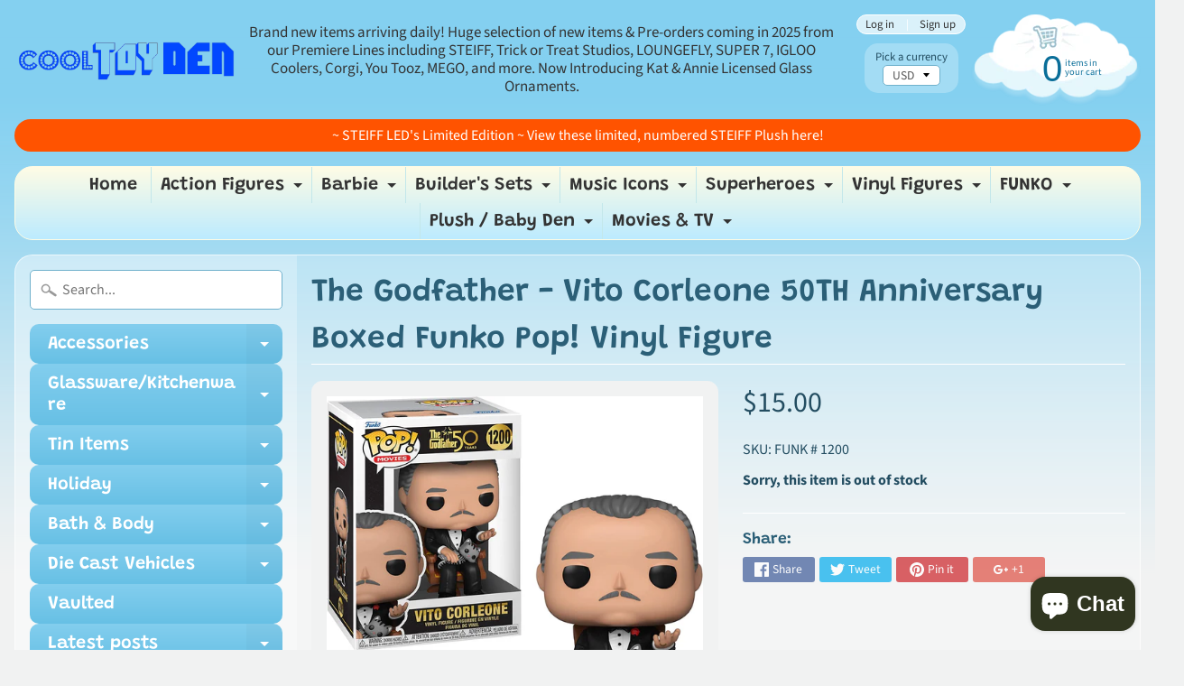

--- FILE ---
content_type: text/html; charset=utf-8
request_url: https://cooltoyden.com/products/copy-of-the-godfather-vito-michael-sonny-corleone-50th-anniversary-set-of-3-individually-boxed-funko-pop-vinyl-figures-1
body_size: 47619
content:
<!DOCTYPE html>
<html class="no-js" lang="en">
<head>

  <meta charset="utf-8" />

  <meta http-equiv="X-UA-Compatible" content="IE=edge" />  

  <meta name="viewport" content="width=device-width, initial-scale=1.0, height=device-height, minimum-scale=1.0, user-scalable=0"> 
  <meta name="google-site-verification" content="epyzUJVeFg2yyoBg2fcQlmpXR-Sr4Igm-q1QXf-Ybbo" />


  
 

<link rel="canonical" href="https://cooltoyden.com/products/copy-of-the-godfather-vito-michael-sonny-corleone-50th-anniversary-set-of-3-individually-boxed-funko-pop-vinyl-figures-1" /> 
<!-- /snippets/social-meta-tags.liquid -->
<meta property="og:site_name" content="A &amp; D Products NY Corp.  Cool Toy Den">
<meta property="og:url" content="https://cooltoyden.com/products/copy-of-the-godfather-vito-michael-sonny-corleone-50th-anniversary-set-of-3-individually-boxed-funko-pop-vinyl-figures-1">
<meta property="og:title" content="The Godfather - Vito Corleone 50TH Anniversary Boxed Funko Pop! Vinyl Figure">
<meta property="og:type" content="product">
<meta property="og:description" content="Friendship is everything to Vito Corleone, and a cat has made an offer he can’t refuse. Capture this moment to celebrate the 50th anniversary of Francis Ford Coppola’s The Godfather. Capture this moment to celebrate the 50th anniversary of Francis Ford Coppola’s The Godfather. Collect all the members of The Godfather c"><meta property="og:price:amount" content="15.00">
  <meta property="og:price:currency" content="USD"><meta property="og:image" content="http://cooltoyden.com/cdn/shop/files/71U4SNxV80L._AC_SL1500_36b81e0c-563e-4525-9a47-d924eebab283_1024x1024.jpg?v=1688610874"><meta property="og:image" content="http://cooltoyden.com/cdn/shop/files/61EnmDYRf_L._AC_SL1200_1024x1024.jpg?v=1688610975"><meta property="og:image" content="http://cooltoyden.com/cdn/shop/files/41nrzNyWJvL._AC_SL1200_1024x1024.jpg?v=1688610974">
<meta property="og:image:secure_url" content="https://cooltoyden.com/cdn/shop/files/71U4SNxV80L._AC_SL1500_36b81e0c-563e-4525-9a47-d924eebab283_1024x1024.jpg?v=1688610874"><meta property="og:image:secure_url" content="https://cooltoyden.com/cdn/shop/files/61EnmDYRf_L._AC_SL1200_1024x1024.jpg?v=1688610975"><meta property="og:image:secure_url" content="https://cooltoyden.com/cdn/shop/files/41nrzNyWJvL._AC_SL1200_1024x1024.jpg?v=1688610974">

<meta name="twitter:site" content="@">
<meta name="twitter:card" content="summary_large_image">
<meta name="twitter:title" content="The Godfather - Vito Corleone 50TH Anniversary Boxed Funko Pop! Vinyl Figure">
<meta name="twitter:description" content="Friendship is everything to Vito Corleone, and a cat has made an offer he can’t refuse. Capture this moment to celebrate the 50th anniversary of Francis Ford Coppola’s The Godfather. Capture this moment to celebrate the 50th anniversary of Francis Ford Coppola’s The Godfather. Collect all the members of The Godfather c">

<link href="//cooltoyden.com/cdn/shop/t/4/assets/styles.scss.css?v=81442358920180237411764142942" rel="stylesheet" type="text/css" media="all" />  

<script>
  window.Sunrise = window.Sunrise || {};
  Sunrise.strings = {
    add_to_cart: "Add to Cart",
    sold_out: "Out of stock",
    unavailable: "Unavailable",
    money_format_json: "${{amount}}",
    money_format: "${{amount}}",
    money_with_currency_format_json: "${{amount}} USD",
    money_with_currency_format: "${{amount}} USD",
    shop_currency: "USD",
    locale: "en",
    locale_json: "en",
    customer_accounts_enabled: true,
    customer_logged_in: false
  };
</script>  
  
<!--[if (gt IE 9)|!(IE)]><!--><script src="//cooltoyden.com/cdn/shop/t/4/assets/lazysizes.js?v=11224823923325787921549444245" async="async"></script><!--<![endif]-->
<!--[if lte IE 9]><script src="//cooltoyden.com/cdn/shop/t/4/assets/lazysizes.js?v=11224823923325787921549444245"></script><![endif]-->

  

  
  <script src="//cooltoyden.com/cdn/shop/t/4/assets/vendor.js?v=76736052175140687101549444246" type="text/javascript"></script> 
  <script src="//cooltoyden.com/cdn/shop/t/4/assets/theme.js?v=93538446812676685441549444251" type="text/javascript"></script> 

<script>window.performance && window.performance.mark && window.performance.mark('shopify.content_for_header.start');</script><meta name="facebook-domain-verification" content="n3xw0pmn3odr2qrgcjzupug3crdxs2">
<meta name="facebook-domain-verification" content="s95txoasskuwoe3848zy78g13x71z6">
<meta name="google-site-verification" content="BazabECf6rQkrdFOcqkovowz9j5GrSKYBbHjjU71QPE">
<meta id="shopify-digital-wallet" name="shopify-digital-wallet" content="/14417985584/digital_wallets/dialog">
<meta name="shopify-checkout-api-token" content="6aa312f40ef04a796339c603c675de89">
<meta id="in-context-paypal-metadata" data-shop-id="14417985584" data-venmo-supported="true" data-environment="production" data-locale="en_US" data-paypal-v4="true" data-currency="USD">
<link rel="alternate" hreflang="x-default" href="https://cooltoyden.com/products/copy-of-the-godfather-vito-michael-sonny-corleone-50th-anniversary-set-of-3-individually-boxed-funko-pop-vinyl-figures-1">
<link rel="alternate" hreflang="en" href="https://cooltoyden.com/products/copy-of-the-godfather-vito-michael-sonny-corleone-50th-anniversary-set-of-3-individually-boxed-funko-pop-vinyl-figures-1">
<link rel="alternate" hreflang="es" href="https://cooltoyden.com/es/products/copy-of-the-godfather-vito-michael-sonny-corleone-50th-anniversary-set-of-3-individually-boxed-funko-pop-vinyl-figures-1">
<link rel="alternate" hreflang="fr" href="https://cooltoyden.com/fr/products/copy-of-the-godfather-vito-michael-sonny-corleone-50th-anniversary-set-of-3-individually-boxed-funko-pop-vinyl-figures-1">
<link rel="alternate" type="application/json+oembed" href="https://cooltoyden.com/products/copy-of-the-godfather-vito-michael-sonny-corleone-50th-anniversary-set-of-3-individually-boxed-funko-pop-vinyl-figures-1.oembed">
<script async="async" src="/checkouts/internal/preloads.js?locale=en-US"></script>
<link rel="preconnect" href="https://shop.app" crossorigin="anonymous">
<script async="async" src="https://shop.app/checkouts/internal/preloads.js?locale=en-US&shop_id=14417985584" crossorigin="anonymous"></script>
<script id="apple-pay-shop-capabilities" type="application/json">{"shopId":14417985584,"countryCode":"US","currencyCode":"USD","merchantCapabilities":["supports3DS"],"merchantId":"gid:\/\/shopify\/Shop\/14417985584","merchantName":"A \u0026 D Products NY Corp.  Cool Toy Den","requiredBillingContactFields":["postalAddress","email","phone"],"requiredShippingContactFields":["postalAddress","email","phone"],"shippingType":"shipping","supportedNetworks":["visa","masterCard","amex","discover","elo","jcb"],"total":{"type":"pending","label":"A \u0026 D Products NY Corp.  Cool Toy Den","amount":"1.00"},"shopifyPaymentsEnabled":true,"supportsSubscriptions":true}</script>
<script id="shopify-features" type="application/json">{"accessToken":"6aa312f40ef04a796339c603c675de89","betas":["rich-media-storefront-analytics"],"domain":"cooltoyden.com","predictiveSearch":true,"shopId":14417985584,"locale":"en"}</script>
<script>var Shopify = Shopify || {};
Shopify.shop = "cool-toy-den.myshopify.com";
Shopify.locale = "en";
Shopify.currency = {"active":"USD","rate":"1.0"};
Shopify.country = "US";
Shopify.theme = {"name":"Sunrise-DD-Work-06Feb2019","id":45886898224,"schema_name":"Sunrise","schema_version":"6.05.01","theme_store_id":57,"role":"main"};
Shopify.theme.handle = "null";
Shopify.theme.style = {"id":null,"handle":null};
Shopify.cdnHost = "cooltoyden.com/cdn";
Shopify.routes = Shopify.routes || {};
Shopify.routes.root = "/";</script>
<script type="module">!function(o){(o.Shopify=o.Shopify||{}).modules=!0}(window);</script>
<script>!function(o){function n(){var o=[];function n(){o.push(Array.prototype.slice.apply(arguments))}return n.q=o,n}var t=o.Shopify=o.Shopify||{};t.loadFeatures=n(),t.autoloadFeatures=n()}(window);</script>
<script>
  window.ShopifyPay = window.ShopifyPay || {};
  window.ShopifyPay.apiHost = "shop.app\/pay";
  window.ShopifyPay.redirectState = null;
</script>
<script id="shop-js-analytics" type="application/json">{"pageType":"product"}</script>
<script defer="defer" async type="module" src="//cooltoyden.com/cdn/shopifycloud/shop-js/modules/v2/client.init-shop-cart-sync_BdyHc3Nr.en.esm.js"></script>
<script defer="defer" async type="module" src="//cooltoyden.com/cdn/shopifycloud/shop-js/modules/v2/chunk.common_Daul8nwZ.esm.js"></script>
<script type="module">
  await import("//cooltoyden.com/cdn/shopifycloud/shop-js/modules/v2/client.init-shop-cart-sync_BdyHc3Nr.en.esm.js");
await import("//cooltoyden.com/cdn/shopifycloud/shop-js/modules/v2/chunk.common_Daul8nwZ.esm.js");

  window.Shopify.SignInWithShop?.initShopCartSync?.({"fedCMEnabled":true,"windoidEnabled":true});

</script>
<script>
  window.Shopify = window.Shopify || {};
  if (!window.Shopify.featureAssets) window.Shopify.featureAssets = {};
  window.Shopify.featureAssets['shop-js'] = {"shop-cart-sync":["modules/v2/client.shop-cart-sync_QYOiDySF.en.esm.js","modules/v2/chunk.common_Daul8nwZ.esm.js"],"init-fed-cm":["modules/v2/client.init-fed-cm_DchLp9rc.en.esm.js","modules/v2/chunk.common_Daul8nwZ.esm.js"],"shop-button":["modules/v2/client.shop-button_OV7bAJc5.en.esm.js","modules/v2/chunk.common_Daul8nwZ.esm.js"],"init-windoid":["modules/v2/client.init-windoid_DwxFKQ8e.en.esm.js","modules/v2/chunk.common_Daul8nwZ.esm.js"],"shop-cash-offers":["modules/v2/client.shop-cash-offers_DWtL6Bq3.en.esm.js","modules/v2/chunk.common_Daul8nwZ.esm.js","modules/v2/chunk.modal_CQq8HTM6.esm.js"],"shop-toast-manager":["modules/v2/client.shop-toast-manager_CX9r1SjA.en.esm.js","modules/v2/chunk.common_Daul8nwZ.esm.js"],"init-shop-email-lookup-coordinator":["modules/v2/client.init-shop-email-lookup-coordinator_UhKnw74l.en.esm.js","modules/v2/chunk.common_Daul8nwZ.esm.js"],"pay-button":["modules/v2/client.pay-button_DzxNnLDY.en.esm.js","modules/v2/chunk.common_Daul8nwZ.esm.js"],"avatar":["modules/v2/client.avatar_BTnouDA3.en.esm.js"],"init-shop-cart-sync":["modules/v2/client.init-shop-cart-sync_BdyHc3Nr.en.esm.js","modules/v2/chunk.common_Daul8nwZ.esm.js"],"shop-login-button":["modules/v2/client.shop-login-button_D8B466_1.en.esm.js","modules/v2/chunk.common_Daul8nwZ.esm.js","modules/v2/chunk.modal_CQq8HTM6.esm.js"],"init-customer-accounts-sign-up":["modules/v2/client.init-customer-accounts-sign-up_C8fpPm4i.en.esm.js","modules/v2/client.shop-login-button_D8B466_1.en.esm.js","modules/v2/chunk.common_Daul8nwZ.esm.js","modules/v2/chunk.modal_CQq8HTM6.esm.js"],"init-shop-for-new-customer-accounts":["modules/v2/client.init-shop-for-new-customer-accounts_CVTO0Ztu.en.esm.js","modules/v2/client.shop-login-button_D8B466_1.en.esm.js","modules/v2/chunk.common_Daul8nwZ.esm.js","modules/v2/chunk.modal_CQq8HTM6.esm.js"],"init-customer-accounts":["modules/v2/client.init-customer-accounts_dRgKMfrE.en.esm.js","modules/v2/client.shop-login-button_D8B466_1.en.esm.js","modules/v2/chunk.common_Daul8nwZ.esm.js","modules/v2/chunk.modal_CQq8HTM6.esm.js"],"shop-follow-button":["modules/v2/client.shop-follow-button_CkZpjEct.en.esm.js","modules/v2/chunk.common_Daul8nwZ.esm.js","modules/v2/chunk.modal_CQq8HTM6.esm.js"],"lead-capture":["modules/v2/client.lead-capture_BntHBhfp.en.esm.js","modules/v2/chunk.common_Daul8nwZ.esm.js","modules/v2/chunk.modal_CQq8HTM6.esm.js"],"checkout-modal":["modules/v2/client.checkout-modal_CfxcYbTm.en.esm.js","modules/v2/chunk.common_Daul8nwZ.esm.js","modules/v2/chunk.modal_CQq8HTM6.esm.js"],"shop-login":["modules/v2/client.shop-login_Da4GZ2H6.en.esm.js","modules/v2/chunk.common_Daul8nwZ.esm.js","modules/v2/chunk.modal_CQq8HTM6.esm.js"],"payment-terms":["modules/v2/client.payment-terms_MV4M3zvL.en.esm.js","modules/v2/chunk.common_Daul8nwZ.esm.js","modules/v2/chunk.modal_CQq8HTM6.esm.js"]};
</script>
<script>(function() {
  var isLoaded = false;
  function asyncLoad() {
    if (isLoaded) return;
    isLoaded = true;
    var urls = ["https:\/\/chimpstatic.com\/mcjs-connected\/js\/users\/c4bb997d52ec84a7d560fd049\/eb7d81908f0ca7dfb6e9d2b53.js?shop=cool-toy-den.myshopify.com","https:\/\/cdn.opinew.com\/js\/opinew-active.js?shop=cool-toy-den.myshopify.com"];
    for (var i = 0; i < urls.length; i++) {
      var s = document.createElement('script');
      s.type = 'text/javascript';
      s.async = true;
      s.src = urls[i];
      var x = document.getElementsByTagName('script')[0];
      x.parentNode.insertBefore(s, x);
    }
  };
  if(window.attachEvent) {
    window.attachEvent('onload', asyncLoad);
  } else {
    window.addEventListener('load', asyncLoad, false);
  }
})();</script>
<script id="__st">var __st={"a":14417985584,"offset":-18000,"reqid":"89c01154-0dae-4945-ab70-c3a3e0f97921-1768989622","pageurl":"cooltoyden.com\/products\/copy-of-the-godfather-vito-michael-sonny-corleone-50th-anniversary-set-of-3-individually-boxed-funko-pop-vinyl-figures-1","u":"6e4fc967238e","p":"product","rtyp":"product","rid":7249132617776};</script>
<script>window.ShopifyPaypalV4VisibilityTracking = true;</script>
<script id="captcha-bootstrap">!function(){'use strict';const t='contact',e='account',n='new_comment',o=[[t,t],['blogs',n],['comments',n],[t,'customer']],c=[[e,'customer_login'],[e,'guest_login'],[e,'recover_customer_password'],[e,'create_customer']],r=t=>t.map((([t,e])=>`form[action*='/${t}']:not([data-nocaptcha='true']) input[name='form_type'][value='${e}']`)).join(','),a=t=>()=>t?[...document.querySelectorAll(t)].map((t=>t.form)):[];function s(){const t=[...o],e=r(t);return a(e)}const i='password',u='form_key',d=['recaptcha-v3-token','g-recaptcha-response','h-captcha-response',i],f=()=>{try{return window.sessionStorage}catch{return}},m='__shopify_v',_=t=>t.elements[u];function p(t,e,n=!1){try{const o=window.sessionStorage,c=JSON.parse(o.getItem(e)),{data:r}=function(t){const{data:e,action:n}=t;return t[m]||n?{data:e,action:n}:{data:t,action:n}}(c);for(const[e,n]of Object.entries(r))t.elements[e]&&(t.elements[e].value=n);n&&o.removeItem(e)}catch(o){console.error('form repopulation failed',{error:o})}}const l='form_type',E='cptcha';function T(t){t.dataset[E]=!0}const w=window,h=w.document,L='Shopify',v='ce_forms',y='captcha';let A=!1;((t,e)=>{const n=(g='f06e6c50-85a8-45c8-87d0-21a2b65856fe',I='https://cdn.shopify.com/shopifycloud/storefront-forms-hcaptcha/ce_storefront_forms_captcha_hcaptcha.v1.5.2.iife.js',D={infoText:'Protected by hCaptcha',privacyText:'Privacy',termsText:'Terms'},(t,e,n)=>{const o=w[L][v],c=o.bindForm;if(c)return c(t,g,e,D).then(n);var r;o.q.push([[t,g,e,D],n]),r=I,A||(h.body.append(Object.assign(h.createElement('script'),{id:'captcha-provider',async:!0,src:r})),A=!0)});var g,I,D;w[L]=w[L]||{},w[L][v]=w[L][v]||{},w[L][v].q=[],w[L][y]=w[L][y]||{},w[L][y].protect=function(t,e){n(t,void 0,e),T(t)},Object.freeze(w[L][y]),function(t,e,n,w,h,L){const[v,y,A,g]=function(t,e,n){const i=e?o:[],u=t?c:[],d=[...i,...u],f=r(d),m=r(i),_=r(d.filter((([t,e])=>n.includes(e))));return[a(f),a(m),a(_),s()]}(w,h,L),I=t=>{const e=t.target;return e instanceof HTMLFormElement?e:e&&e.form},D=t=>v().includes(t);t.addEventListener('submit',(t=>{const e=I(t);if(!e)return;const n=D(e)&&!e.dataset.hcaptchaBound&&!e.dataset.recaptchaBound,o=_(e),c=g().includes(e)&&(!o||!o.value);(n||c)&&t.preventDefault(),c&&!n&&(function(t){try{if(!f())return;!function(t){const e=f();if(!e)return;const n=_(t);if(!n)return;const o=n.value;o&&e.removeItem(o)}(t);const e=Array.from(Array(32),(()=>Math.random().toString(36)[2])).join('');!function(t,e){_(t)||t.append(Object.assign(document.createElement('input'),{type:'hidden',name:u})),t.elements[u].value=e}(t,e),function(t,e){const n=f();if(!n)return;const o=[...t.querySelectorAll(`input[type='${i}']`)].map((({name:t})=>t)),c=[...d,...o],r={};for(const[a,s]of new FormData(t).entries())c.includes(a)||(r[a]=s);n.setItem(e,JSON.stringify({[m]:1,action:t.action,data:r}))}(t,e)}catch(e){console.error('failed to persist form',e)}}(e),e.submit())}));const S=(t,e)=>{t&&!t.dataset[E]&&(n(t,e.some((e=>e===t))),T(t))};for(const o of['focusin','change'])t.addEventListener(o,(t=>{const e=I(t);D(e)&&S(e,y())}));const B=e.get('form_key'),M=e.get(l),P=B&&M;t.addEventListener('DOMContentLoaded',(()=>{const t=y();if(P)for(const e of t)e.elements[l].value===M&&p(e,B);[...new Set([...A(),...v().filter((t=>'true'===t.dataset.shopifyCaptcha))])].forEach((e=>S(e,t)))}))}(h,new URLSearchParams(w.location.search),n,t,e,['guest_login'])})(!0,!0)}();</script>
<script integrity="sha256-4kQ18oKyAcykRKYeNunJcIwy7WH5gtpwJnB7kiuLZ1E=" data-source-attribution="shopify.loadfeatures" defer="defer" src="//cooltoyden.com/cdn/shopifycloud/storefront/assets/storefront/load_feature-a0a9edcb.js" crossorigin="anonymous"></script>
<script crossorigin="anonymous" defer="defer" src="//cooltoyden.com/cdn/shopifycloud/storefront/assets/shopify_pay/storefront-65b4c6d7.js?v=20250812"></script>
<script data-source-attribution="shopify.dynamic_checkout.dynamic.init">var Shopify=Shopify||{};Shopify.PaymentButton=Shopify.PaymentButton||{isStorefrontPortableWallets:!0,init:function(){window.Shopify.PaymentButton.init=function(){};var t=document.createElement("script");t.src="https://cooltoyden.com/cdn/shopifycloud/portable-wallets/latest/portable-wallets.en.js",t.type="module",document.head.appendChild(t)}};
</script>
<script data-source-attribution="shopify.dynamic_checkout.buyer_consent">
  function portableWalletsHideBuyerConsent(e){var t=document.getElementById("shopify-buyer-consent"),n=document.getElementById("shopify-subscription-policy-button");t&&n&&(t.classList.add("hidden"),t.setAttribute("aria-hidden","true"),n.removeEventListener("click",e))}function portableWalletsShowBuyerConsent(e){var t=document.getElementById("shopify-buyer-consent"),n=document.getElementById("shopify-subscription-policy-button");t&&n&&(t.classList.remove("hidden"),t.removeAttribute("aria-hidden"),n.addEventListener("click",e))}window.Shopify?.PaymentButton&&(window.Shopify.PaymentButton.hideBuyerConsent=portableWalletsHideBuyerConsent,window.Shopify.PaymentButton.showBuyerConsent=portableWalletsShowBuyerConsent);
</script>
<script data-source-attribution="shopify.dynamic_checkout.cart.bootstrap">document.addEventListener("DOMContentLoaded",(function(){function t(){return document.querySelector("shopify-accelerated-checkout-cart, shopify-accelerated-checkout")}if(t())Shopify.PaymentButton.init();else{new MutationObserver((function(e,n){t()&&(Shopify.PaymentButton.init(),n.disconnect())})).observe(document.body,{childList:!0,subtree:!0})}}));
</script>
<link id="shopify-accelerated-checkout-styles" rel="stylesheet" media="screen" href="https://cooltoyden.com/cdn/shopifycloud/portable-wallets/latest/accelerated-checkout-backwards-compat.css" crossorigin="anonymous">
<style id="shopify-accelerated-checkout-cart">
        #shopify-buyer-consent {
  margin-top: 1em;
  display: inline-block;
  width: 100%;
}

#shopify-buyer-consent.hidden {
  display: none;
}

#shopify-subscription-policy-button {
  background: none;
  border: none;
  padding: 0;
  text-decoration: underline;
  font-size: inherit;
  cursor: pointer;
}

#shopify-subscription-policy-button::before {
  box-shadow: none;
}

      </style>

<script>window.performance && window.performance.mark && window.performance.mark('shopify.content_for_header.end');</script>


		<!-- Snippet for Simple Preorder app -->
		<script>
    // Bootstrap for Simple Preorder app
    var SimplePreorderBootstrap = {
        "page": "product",
        "product": {
            "id": 7249132617776,
            "title": "The Godfather - Vito Corleone 50TH Anniversary Boxed Funko Pop! Vinyl Figure",
            "variants": [
                
                    {
                        "id": 40873605234736,
                        "inventory_quantity": '0',
                        "inventory_management": 'shopify',
                        "inventory_policy": 'deny'
                    },
                
            ]
        },
        "cart": {
            "items": [
                
            ]
        }
    };
</script>
<script src="https://preorder.kad.systems/scripts/cool-toy-den.myshopify.com.js"></script>



<!-- BEGIN app block: shopify://apps/opinew-reviews/blocks/global/e1d8e0dc-17ff-4e4a-8a8a-1e73c8ef8676 --><link rel="preload" href="https://cdn.opinew.com/styles/opw-icons/style.css" as="style" onload="this.onload=null;this.rel='stylesheet'">
<noscript><link rel="stylesheet" href="https://cdn.opinew.com/styles/opw-icons/style.css"></noscript>
<style id='opinew_product_plugin_css'>
    .opinew-stars-plugin-product .opinew-star-plugin-inside .stars-color, 
    .opinew-stars-plugin-product .stars-color, 
    .stars-color {
        color:#FFC617 !important;
    }
    .opinew-stars-plugin-link {
        cursor: pointer;
    }
    .opinew-no-reviews-stars-plugin:hover {
        color: #C45500;
    }
    
    .opw-widget-wrapper-default {
        max-width: 1200px;
        margin: 0 auto;
    }
    
            #opinew-stars-plugin-product {
                text-align:left;
            }
            
            .opinew-stars-plugin-product-list {
                text-align:left;
            }
            
        .opinew-list-stars-disable {
            display:none;
        }
        .opinew-product-page-stars-disable {
            display:none;
        }
         .opinew-star-plugin-inside i.opw-noci:empty{display:inherit!important}#opinew_all_reviews_plugin_app:empty,#opinew_badge_plugin_app:empty,#opinew_carousel_plugin_app:empty,#opinew_product_floating_widget:empty,#opinew_product_plugin_app:empty,#opinew_review_request_app:empty,.opinew-all-reviews-plugin-dynamic:empty,.opinew-badge-plugin-dynamic:empty,.opinew-carousel-plugin-dynamic:empty,.opinew-product-plugin-dynamic:empty,.opinew-review-request-dynamic:empty,.opw-dynamic-stars-collection:empty,.opw-dynamic-stars:empty{display:block!important} </style>
<meta id='opinew_config_container' data-opwconfig='{&quot;server_url&quot;: &quot;https://api.opinew.com&quot;, &quot;shop&quot;: {&quot;id&quot;: 51867, &quot;name&quot;: &quot;A &amp; D Products NY Corp.   Cool Toy Den&quot;, &quot;public_api_key&quot;: &quot;OHZDA43RBJE9Z9SRIFW9&quot;, &quot;logo_url&quot;: &quot;https://opinew.imgix.net/https%3A%2F%2Fcdn.opinew.com%2Femail-template-images%2F51867%2FT44LLQLNW2.png?fit=max&amp;h=450&amp;orient=0&amp;s=f8ca29e56230f6d34bf1d17492169ad4&quot;}, &quot;permissions&quot;: {&quot;no_branding&quot;: false, &quot;up_to3_photos&quot;: false, &quot;up_to5_photos&quot;: false, &quot;q_and_a&quot;: false, &quot;video_reviews&quot;: false, &quot;optimised_images&quot;: false, &quot;link_shops_single&quot;: false, &quot;link_shops_double&quot;: false, &quot;link_shops_unlimited&quot;: false, &quot;bazaarvoice_integration&quot;: false}, &quot;review_publishing&quot;: &quot;shop_owner&quot;, &quot;badge_shop_reviews_link&quot;: &quot;https://api.opinew.com/shop-reviews/51867&quot;, &quot;stars_color_product_and_collections&quot;: &quot;#FFC617&quot;, &quot;theme_transparent_color&quot;: &quot;initial&quot;, &quot;navbar_color&quot;: &quot;#000000&quot;, &quot;questions_and_answers_active&quot;: false, &quot;number_reviews_per_page&quot;: 8, &quot;show_customer_images_section&quot;: true, &quot;display_stars_if_no_reviews&quot;: false, &quot;stars_alignment_product_page&quot;: &quot;left&quot;, &quot;stars_alignment_product_page_mobile&quot;: &quot;center&quot;, &quot;stars_alignment_collections&quot;: &quot;left&quot;, &quot;stars_alignment_collections_mobile&quot;: &quot;center&quot;, &quot;badge_stars_color&quot;: &quot;#FFC617&quot;, &quot;badge_border_color&quot;: &quot;#dae1e7&quot;, &quot;badge_background_color&quot;: &quot;#ffffff&quot;, &quot;badge_text_color&quot;: &quot;#3d4852&quot;, &quot;badge_secondary_text_color&quot;: &quot;#606f7b&quot;, &quot;carousel_theme_style&quot;: &quot;card&quot;, &quot;carousel_stars_color&quot;: &quot;#FFC617&quot;, &quot;carousel_border_color&quot;: &quot;#c5c5c5&quot;, &quot;carousel_background_color&quot;: &quot;#ffffff00&quot;, &quot;carousel_controls_color&quot;: &quot;#5a5a5a&quot;, &quot;carousel_verified_badge_color&quot;: &quot;#38c172&quot;, &quot;carousel_text_color&quot;: &quot;#3d4852&quot;, &quot;carousel_secondary_text_color&quot;: &quot;#606f7b&quot;, &quot;carousel_product_name_color&quot;: &quot;#3d4852&quot;, &quot;carousel_widget_show_dates&quot;: true, &quot;carousel_border_active&quot;: false, &quot;carousel_auto_scroll&quot;: false, &quot;carousel_show_product_name&quot;: false, &quot;carousel_featured_reviews&quot;: [], &quot;display_widget_if_no_reviews&quot;: true, &quot;show_country_and_foreign_reviews&quot;: false, &quot;show_full_customer_names&quot;: false, &quot;custom_header_url&quot;: null, &quot;custom_card_url&quot;: null, &quot;custom_gallery_url&quot;: null, &quot;default_sorting&quot;: &quot;recent&quot;, &quot;enable_widget_review_search&quot;: false, &quot;center_stars_mobile&quot;: false, &quot;center_stars_mobile_breakpoint&quot;: &quot;1000px&quot;, &quot;ab_test_active&quot;: false, &quot;request_form_stars_color&quot;: &quot;#FFC617&quot;, &quot;request_form_image_url&quot;: null, &quot;request_form_custom_css&quot;: null, &quot;request_form_show_ratings&quot;: null, &quot;request_form_display_shop_logo&quot;: null, &quot;request_form_display_product_image&quot;: null, &quot;request_form_progress_type&quot;: null, &quot;request_form_btn_color&quot;: &quot;#2f70ee&quot;, &quot;request_form_progress_bar_color&quot;: &quot;#2f70ee&quot;, &quot;request_form_background_color&quot;: &quot;#DCEBFC&quot;, &quot;request_form_card_background&quot;: &quot;#FFFFFF&quot;, &quot;can_display_photos&quot;: true, &quot;special_pagination&quot;: false, &quot;hide_review_count_widget&quot;: true, &quot;background_color&quot;: &quot;#ffffff00&quot;, &quot;buttons_color&quot;: &quot;#FFC617&quot;, &quot;display_floating_widget&quot;: false, &quot;display_review_source&quot;: false, &quot;floating_widget_button_background_color&quot;: &quot;#000000&quot;, &quot;floating_widget_button_text_color&quot;: &quot;#ffffff&quot;, &quot;floating_widget_button_position&quot;: &quot;left&quot;, &quot;navbar_text_color&quot;: &quot;#3d4852&quot;, &quot;number_review_columns&quot;: 2, &quot;pagination_color&quot;: &quot;#000000&quot;, &quot;preferred_date_format&quot;: &quot;dd/MM/yyyy&quot;, &quot;preferred_language&quot;: &quot;en&quot;, &quot;review_image_max_height&quot;: &quot;450px&quot;, &quot;reviews_card_border_active&quot;: false, &quot;reviews_card_border_color&quot;: &quot;#c5c5c5&quot;, &quot;secondary_text_color&quot;: &quot;#606f7b&quot;, &quot;show_large_review_image&quot;: true, &quot;show_review_images&quot;: true, &quot;show_star_bars&quot;: true, &quot;star_bars_width&quot;: &quot;300px&quot;, &quot;star_bars_width_auto&quot;: true, &quot;stars_color&quot;: &quot;#FFC617&quot;, &quot;text_color&quot;: &quot;#3d4852&quot;, &quot;verified_badge_color&quot;: &quot;#38c172&quot;, &quot;widget_show_dates&quot;: true, &quot;widget_theme_style&quot;: &quot;card&quot;, &quot;widget_top_section_style&quot;: &quot;default&quot;, &quot;new_widget_version&quot;: true, &quot;shop_widgets_updated&quot;: true, &quot;display_verified_badge&quot;: true, &quot;filter_sort_by_button_color&quot;: &quot;#232323&quot;, &quot;pagination_arrows_button_color&quot;: &quot;#AEAEAE&quot;, &quot;review_card_border_radius&quot;: &quot;12px&quot;, &quot;review_source_label_color&quot;: &quot;#AEAEAE&quot;, &quot;reviews_number_color&quot;: &quot;#000000&quot;, &quot;search_icon_color&quot;: &quot;#232323&quot;, &quot;search_placeholder_color&quot;: &quot;#000000&quot;, &quot;write_review_button_color&quot;: &quot;#232323&quot;, &quot;write_review_button_text_color&quot;: &quot;#ffffff&quot;, &quot;fonts&quot;: {&quot;reviews_card_main_font_size&quot;: &quot;1rem&quot;, &quot;reviews_card_secondary_font_size&quot;: &quot;1rem&quot;, &quot;form_headings_font_size&quot;: &quot;0.875rem&quot;, &quot;form_input_font_size&quot;: &quot;1.125rem&quot;, &quot;paginator_font_size&quot;: &quot;1.125rem&quot;, &quot;badge_average_score&quot;: &quot;2rem&quot;, &quot;badge_primary&quot;: &quot;1.25rem&quot;, &quot;badge_secondary&quot;: &quot;1rem&quot;, &quot;carousel_primary&quot;: &quot;1rem&quot;, &quot;carousel_secondary&quot;: &quot;1rem&quot;, &quot;star_summary_overall_score_font_size&quot;: &quot;2.25rem&quot;, &quot;star_summary_progress_bars_font_size&quot;: &quot;1.125rem&quot;, &quot;filters_font_size&quot;: &quot;1rem&quot;, &quot;form_post_font_size&quot;: &quot;2.25rem&quot;, &quot;navbar_buttons_font_size&quot;: &quot;1.125rem&quot;, &quot;navbar_reviews_title_font_size&quot;: &quot;1.25rem&quot;, &quot;qna_title_font_size&quot;: &quot;1.5rem&quot;, &quot;star_summary_reviewsnum_font_size&quot;: &quot;1.5rem&quot;}}' >
<script> 
  var OPW_PUBLIC_KEY = "OHZDA43RBJE9Z9SRIFW9";
  var OPW_API_ENDPOINT = "https://api.opinew.com";
  var OPW_CHECKER_ENDPOINT = "https://shop-status.opinew.cloud";
  var OPW_BACKEND_VERSION = "25.41.1-0-ge32fade58";
</script>
<script src="https://cdn.opinew.com/shop-widgets/static/js/index.8ffabcca.js" defer></script>



<!-- END app block --><!-- BEGIN app block: shopify://apps/smart-seo/blocks/smartseo/7b0a6064-ca2e-4392-9a1d-8c43c942357b --><meta name="smart-seo-integrated" content="true" /><!-- metatagsSavedToSEOFields: false --><!-- BEGIN app snippet: smartseo.custom.schemas.jsonld --><!-- END app snippet --><!-- BEGIN app snippet: smartseo.product.metatags --><!-- product_seo_template_metafield:  --><title>The Godfather - Vito Corleone 50TH Anniversary Boxed Funko Pop! Vinyl Figure - A &amp; D Products NY Corp. Cool Toy Den</title>
<meta name="description" content="    Friendship is everything to Vito Corleone, and a cat has made an offer he can’t refuse.  Capture this moment to celebrate the 50th anniversary of Francis Ford Coppola’s The Godfather.  Capture this moment to celebrate the 50th anniversary of Francis Ford Coppola’s The Godfather.  Collect all ..." />
<meta name="smartseo-timestamp" content="16705965348434506" /><!-- END app snippet --><!-- BEGIN app snippet: smartseo.product.jsonld -->


<!--JSON-LD data generated by Smart SEO-->
<script type="application/ld+json">
    {
        "@context": "https://schema.org/",
        "@type":"Product",
        "url": "https://cooltoyden.com/products/copy-of-the-godfather-vito-michael-sonny-corleone-50th-anniversary-set-of-3-individually-boxed-funko-pop-vinyl-figures-1",
        "name": "The Godfather - Vito Corleone 50TH Anniversary Boxed Funko Pop! Vinyl Figure",
        "image": "https://cooltoyden.com/cdn/shop/files/71U4SNxV80L._AC_SL1500_36b81e0c-563e-4525-9a47-d924eebab283.jpg?v=1688610874",
        "description": "Friendship is everything to Vito Corleone, and a cat has made an offer he can’t refuse. Capture this moment to celebrate the 50th anniversary of Francis Ford Coppola’s The Godfather. Capture this moment to celebrate the 50th anniversary of Francis Ford Coppola’s The Godfather. Collect all the mem...",
        "brand": {
            "@type": "Brand",
            "name": "Funko"
        },
        "sku": "FUNK # 1200",
        "mpn": "FUNK # 1200",
        "weight": "1.0lb","offers": [
                    {
                        "@type": "Offer",
                        "priceCurrency": "USD",
                        "price": "15.00",
                        "priceValidUntil": "2026-04-21",
                        "availability": "https://schema.org/OutOfStock",
                        "itemCondition": "https://schema.org/NewCondition",
                        "sku": "FUNK # 1200",
                        "url": "https://cooltoyden.com/products/copy-of-the-godfather-vito-michael-sonny-corleone-50th-anniversary-set-of-3-individually-boxed-funko-pop-vinyl-figures-1?variant=40873605234736",
                        "seller": {
    "@context": "https://schema.org",
    "@type": "Organization",
    "name": "A &amp; D Products NY Corp.  Cool Toy Den",
    "description": "Toys, Action Figures, Collectibles, Giftware"}
                    }
        ]}
</script><!-- END app snippet --><!-- BEGIN app snippet: smartseo.breadcrumbs.jsonld --><!--JSON-LD data generated by Smart SEO-->
<script type="application/ld+json">
    {
        "@context": "https://schema.org",
        "@type": "BreadcrumbList",
        "itemListElement": [
            {
                "@type": "ListItem",
                "position": 1,
                "item": {
                    "@type": "Website",
                    "@id": "https://cooltoyden.com",
                    "name": "Home"
                }
            },
            {
                "@type": "ListItem",
                "position": 2,
                "item": {
                    "@type": "WebPage",
                    "@id": "https://cooltoyden.com/products/copy-of-the-godfather-vito-michael-sonny-corleone-50th-anniversary-set-of-3-individually-boxed-funko-pop-vinyl-figures-1",
                    "name": "The Godfather - Vito Corleone 50TH Anniversary Boxed Funko Pop! Vinyl Figure"
                }
            }
        ]
    }
</script><!-- END app snippet --><!-- END app block --><!-- BEGIN app block: shopify://apps/judge-me-reviews/blocks/judgeme_core/61ccd3b1-a9f2-4160-9fe9-4fec8413e5d8 --><!-- Start of Judge.me Core -->






<link rel="dns-prefetch" href="https://cdnwidget.judge.me">
<link rel="dns-prefetch" href="https://cdn.judge.me">
<link rel="dns-prefetch" href="https://cdn1.judge.me">
<link rel="dns-prefetch" href="https://api.judge.me">

<script data-cfasync='false' class='jdgm-settings-script'>window.jdgmSettings={"pagination":5,"disable_web_reviews":false,"badge_no_review_text":"No reviews","badge_n_reviews_text":"{{ n }} review/reviews","hide_badge_preview_if_no_reviews":true,"badge_hide_text":false,"enforce_center_preview_badge":false,"widget_title":"Customer Reviews","widget_open_form_text":"Write a review","widget_close_form_text":"Cancel review","widget_refresh_page_text":"Refresh page","widget_summary_text":"Based on {{ number_of_reviews }} review/reviews","widget_no_review_text":"Be the first to write a review","widget_name_field_text":"Display name","widget_verified_name_field_text":"Verified Name (public)","widget_name_placeholder_text":"Display name","widget_required_field_error_text":"This field is required.","widget_email_field_text":"Email address","widget_verified_email_field_text":"Verified Email (private, can not be edited)","widget_email_placeholder_text":"Your email address","widget_email_field_error_text":"Please enter a valid email address.","widget_rating_field_text":"Rating","widget_review_title_field_text":"Review Title","widget_review_title_placeholder_text":"Give your review a title","widget_review_body_field_text":"Review content","widget_review_body_placeholder_text":"Start writing here...","widget_pictures_field_text":"Picture/Video (optional)","widget_submit_review_text":"Submit Review","widget_submit_verified_review_text":"Submit Verified Review","widget_submit_success_msg_with_auto_publish":"Thank you! Please refresh the page in a few moments to see your review. You can remove or edit your review by logging into \u003ca href='https://judge.me/login' target='_blank' rel='nofollow noopener'\u003eJudge.me\u003c/a\u003e","widget_submit_success_msg_no_auto_publish":"Thank you! Your review will be published as soon as it is approved by the shop admin. You can remove or edit your review by logging into \u003ca href='https://judge.me/login' target='_blank' rel='nofollow noopener'\u003eJudge.me\u003c/a\u003e","widget_show_default_reviews_out_of_total_text":"Showing {{ n_reviews_shown }} out of {{ n_reviews }} reviews.","widget_show_all_link_text":"Show all","widget_show_less_link_text":"Show less","widget_author_said_text":"{{ reviewer_name }} said:","widget_days_text":"{{ n }} days ago","widget_weeks_text":"{{ n }} week/weeks ago","widget_months_text":"{{ n }} month/months ago","widget_years_text":"{{ n }} year/years ago","widget_yesterday_text":"Yesterday","widget_today_text":"Today","widget_replied_text":"\u003e\u003e {{ shop_name }} replied:","widget_read_more_text":"Read more","widget_reviewer_name_as_initial":"","widget_rating_filter_color":"#fbcd0a","widget_rating_filter_see_all_text":"See all reviews","widget_sorting_most_recent_text":"Most Recent","widget_sorting_highest_rating_text":"Highest Rating","widget_sorting_lowest_rating_text":"Lowest Rating","widget_sorting_with_pictures_text":"Only Pictures","widget_sorting_most_helpful_text":"Most Helpful","widget_open_question_form_text":"Ask a question","widget_reviews_subtab_text":"Reviews","widget_questions_subtab_text":"Questions","widget_question_label_text":"Question","widget_answer_label_text":"Answer","widget_question_placeholder_text":"Write your question here","widget_submit_question_text":"Submit Question","widget_question_submit_success_text":"Thank you for your question! We will notify you once it gets answered.","verified_badge_text":"Verified","verified_badge_bg_color":"","verified_badge_text_color":"","verified_badge_placement":"left-of-reviewer-name","widget_review_max_height":"","widget_hide_border":false,"widget_social_share":false,"widget_thumb":false,"widget_review_location_show":false,"widget_location_format":"","all_reviews_include_out_of_store_products":true,"all_reviews_out_of_store_text":"(out of store)","all_reviews_pagination":100,"all_reviews_product_name_prefix_text":"about","enable_review_pictures":true,"enable_question_anwser":false,"widget_theme":"default","review_date_format":"mm/dd/yyyy","default_sort_method":"most-recent","widget_product_reviews_subtab_text":"Product Reviews","widget_shop_reviews_subtab_text":"Shop Reviews","widget_other_products_reviews_text":"Reviews for other products","widget_store_reviews_subtab_text":"Store reviews","widget_no_store_reviews_text":"This store hasn't received any reviews yet","widget_web_restriction_product_reviews_text":"This product hasn't received any reviews yet","widget_no_items_text":"No items found","widget_show_more_text":"Show more","widget_write_a_store_review_text":"Write a Store Review","widget_other_languages_heading":"Reviews in Other Languages","widget_translate_review_text":"Translate review to {{ language }}","widget_translating_review_text":"Translating...","widget_show_original_translation_text":"Show original ({{ language }})","widget_translate_review_failed_text":"Review couldn't be translated.","widget_translate_review_retry_text":"Retry","widget_translate_review_try_again_later_text":"Try again later","show_product_url_for_grouped_product":false,"widget_sorting_pictures_first_text":"Pictures First","show_pictures_on_all_rev_page_mobile":false,"show_pictures_on_all_rev_page_desktop":false,"floating_tab_hide_mobile_install_preference":false,"floating_tab_button_name":"★ Reviews","floating_tab_title":"Let customers speak for us","floating_tab_button_color":"","floating_tab_button_background_color":"","floating_tab_url":"","floating_tab_url_enabled":false,"floating_tab_tab_style":"text","all_reviews_text_badge_text":"Customers rate us {{ shop.metafields.judgeme.all_reviews_rating | round: 1 }}/5 based on {{ shop.metafields.judgeme.all_reviews_count }} reviews.","all_reviews_text_badge_text_branded_style":"{{ shop.metafields.judgeme.all_reviews_rating | round: 1 }} out of 5 stars based on {{ shop.metafields.judgeme.all_reviews_count }} reviews","is_all_reviews_text_badge_a_link":false,"show_stars_for_all_reviews_text_badge":false,"all_reviews_text_badge_url":"","all_reviews_text_style":"branded","all_reviews_text_color_style":"judgeme_brand_color","all_reviews_text_color":"#108474","all_reviews_text_show_jm_brand":true,"featured_carousel_show_header":true,"featured_carousel_title":"Let customers speak for us","testimonials_carousel_title":"Customers are saying","videos_carousel_title":"Real customer stories","cards_carousel_title":"Customers are saying","featured_carousel_count_text":"from {{ n }} reviews","featured_carousel_add_link_to_all_reviews_page":false,"featured_carousel_url":"","featured_carousel_show_images":true,"featured_carousel_autoslide_interval":5,"featured_carousel_arrows_on_the_sides":false,"featured_carousel_height":250,"featured_carousel_width":80,"featured_carousel_image_size":0,"featured_carousel_image_height":250,"featured_carousel_arrow_color":"#eeeeee","verified_count_badge_style":"branded","verified_count_badge_orientation":"horizontal","verified_count_badge_color_style":"judgeme_brand_color","verified_count_badge_color":"#108474","is_verified_count_badge_a_link":false,"verified_count_badge_url":"","verified_count_badge_show_jm_brand":true,"widget_rating_preset_default":5,"widget_first_sub_tab":"product-reviews","widget_show_histogram":true,"widget_histogram_use_custom_color":false,"widget_pagination_use_custom_color":false,"widget_star_use_custom_color":false,"widget_verified_badge_use_custom_color":false,"widget_write_review_use_custom_color":false,"picture_reminder_submit_button":"Upload Pictures","enable_review_videos":false,"mute_video_by_default":false,"widget_sorting_videos_first_text":"Videos First","widget_review_pending_text":"Pending","featured_carousel_items_for_large_screen":3,"social_share_options_order":"Facebook,Twitter","remove_microdata_snippet":false,"disable_json_ld":false,"enable_json_ld_products":false,"preview_badge_show_question_text":false,"preview_badge_no_question_text":"No questions","preview_badge_n_question_text":"{{ number_of_questions }} question/questions","qa_badge_show_icon":false,"qa_badge_position":"same-row","remove_judgeme_branding":false,"widget_add_search_bar":false,"widget_search_bar_placeholder":"Search","widget_sorting_verified_only_text":"Verified only","featured_carousel_theme":"default","featured_carousel_show_rating":true,"featured_carousel_show_title":true,"featured_carousel_show_body":true,"featured_carousel_show_date":false,"featured_carousel_show_reviewer":true,"featured_carousel_show_product":false,"featured_carousel_header_background_color":"#108474","featured_carousel_header_text_color":"#ffffff","featured_carousel_name_product_separator":"reviewed","featured_carousel_full_star_background":"#108474","featured_carousel_empty_star_background":"#dadada","featured_carousel_vertical_theme_background":"#f9fafb","featured_carousel_verified_badge_enable":true,"featured_carousel_verified_badge_color":"#108474","featured_carousel_border_style":"round","featured_carousel_review_line_length_limit":3,"featured_carousel_more_reviews_button_text":"Read more reviews","featured_carousel_view_product_button_text":"View product","all_reviews_page_load_reviews_on":"scroll","all_reviews_page_load_more_text":"Load More Reviews","disable_fb_tab_reviews":false,"enable_ajax_cdn_cache":false,"widget_advanced_speed_features":5,"widget_public_name_text":"displayed publicly like","default_reviewer_name":"John Smith","default_reviewer_name_has_non_latin":true,"widget_reviewer_anonymous":"Anonymous","medals_widget_title":"Judge.me Review Medals","medals_widget_background_color":"#f9fafb","medals_widget_position":"footer_all_pages","medals_widget_border_color":"#f9fafb","medals_widget_verified_text_position":"left","medals_widget_use_monochromatic_version":false,"medals_widget_elements_color":"#108474","show_reviewer_avatar":true,"widget_invalid_yt_video_url_error_text":"Not a YouTube video URL","widget_max_length_field_error_text":"Please enter no more than {0} characters.","widget_show_country_flag":false,"widget_show_collected_via_shop_app":true,"widget_verified_by_shop_badge_style":"light","widget_verified_by_shop_text":"Verified by Shop","widget_show_photo_gallery":false,"widget_load_with_code_splitting":true,"widget_ugc_install_preference":false,"widget_ugc_title":"Made by us, Shared by you","widget_ugc_subtitle":"Tag us to see your picture featured in our page","widget_ugc_arrows_color":"#ffffff","widget_ugc_primary_button_text":"Buy Now","widget_ugc_primary_button_background_color":"#108474","widget_ugc_primary_button_text_color":"#ffffff","widget_ugc_primary_button_border_width":"0","widget_ugc_primary_button_border_style":"none","widget_ugc_primary_button_border_color":"#108474","widget_ugc_primary_button_border_radius":"25","widget_ugc_secondary_button_text":"Load More","widget_ugc_secondary_button_background_color":"#ffffff","widget_ugc_secondary_button_text_color":"#108474","widget_ugc_secondary_button_border_width":"2","widget_ugc_secondary_button_border_style":"solid","widget_ugc_secondary_button_border_color":"#108474","widget_ugc_secondary_button_border_radius":"25","widget_ugc_reviews_button_text":"View Reviews","widget_ugc_reviews_button_background_color":"#ffffff","widget_ugc_reviews_button_text_color":"#108474","widget_ugc_reviews_button_border_width":"2","widget_ugc_reviews_button_border_style":"solid","widget_ugc_reviews_button_border_color":"#108474","widget_ugc_reviews_button_border_radius":"25","widget_ugc_reviews_button_link_to":"judgeme-reviews-page","widget_ugc_show_post_date":true,"widget_ugc_max_width":"800","widget_rating_metafield_value_type":true,"widget_primary_color":"#108474","widget_enable_secondary_color":false,"widget_secondary_color":"#edf5f5","widget_summary_average_rating_text":"{{ average_rating }} out of 5","widget_media_grid_title":"Customer photos \u0026 videos","widget_media_grid_see_more_text":"See more","widget_round_style":false,"widget_show_product_medals":true,"widget_verified_by_judgeme_text":"Verified by Judge.me","widget_show_store_medals":true,"widget_verified_by_judgeme_text_in_store_medals":"Verified by Judge.me","widget_media_field_exceed_quantity_message":"Sorry, we can only accept {{ max_media }} for one review.","widget_media_field_exceed_limit_message":"{{ file_name }} is too large, please select a {{ media_type }} less than {{ size_limit }}MB.","widget_review_submitted_text":"Review Submitted!","widget_question_submitted_text":"Question Submitted!","widget_close_form_text_question":"Cancel","widget_write_your_answer_here_text":"Write your answer here","widget_enabled_branded_link":true,"widget_show_collected_by_judgeme":true,"widget_reviewer_name_color":"","widget_write_review_text_color":"","widget_write_review_bg_color":"","widget_collected_by_judgeme_text":"collected by Judge.me","widget_pagination_type":"standard","widget_load_more_text":"Load More","widget_load_more_color":"#108474","widget_full_review_text":"Full Review","widget_read_more_reviews_text":"Read More Reviews","widget_read_questions_text":"Read Questions","widget_questions_and_answers_text":"Questions \u0026 Answers","widget_verified_by_text":"Verified by","widget_verified_text":"Verified","widget_number_of_reviews_text":"{{ number_of_reviews }} reviews","widget_back_button_text":"Back","widget_next_button_text":"Next","widget_custom_forms_filter_button":"Filters","custom_forms_style":"horizontal","widget_show_review_information":false,"how_reviews_are_collected":"How reviews are collected?","widget_show_review_keywords":false,"widget_gdpr_statement":"How we use your data: We'll only contact you about the review you left, and only if necessary. By submitting your review, you agree to Judge.me's \u003ca href='https://judge.me/terms' target='_blank' rel='nofollow noopener'\u003eterms\u003c/a\u003e, \u003ca href='https://judge.me/privacy' target='_blank' rel='nofollow noopener'\u003eprivacy\u003c/a\u003e and \u003ca href='https://judge.me/content-policy' target='_blank' rel='nofollow noopener'\u003econtent\u003c/a\u003e policies.","widget_multilingual_sorting_enabled":false,"widget_translate_review_content_enabled":false,"widget_translate_review_content_method":"manual","popup_widget_review_selection":"automatically_with_pictures","popup_widget_round_border_style":true,"popup_widget_show_title":true,"popup_widget_show_body":true,"popup_widget_show_reviewer":false,"popup_widget_show_product":true,"popup_widget_show_pictures":true,"popup_widget_use_review_picture":true,"popup_widget_show_on_home_page":true,"popup_widget_show_on_product_page":true,"popup_widget_show_on_collection_page":true,"popup_widget_show_on_cart_page":true,"popup_widget_position":"bottom_left","popup_widget_first_review_delay":5,"popup_widget_duration":5,"popup_widget_interval":5,"popup_widget_review_count":5,"popup_widget_hide_on_mobile":true,"review_snippet_widget_round_border_style":true,"review_snippet_widget_card_color":"#FFFFFF","review_snippet_widget_slider_arrows_background_color":"#FFFFFF","review_snippet_widget_slider_arrows_color":"#000000","review_snippet_widget_star_color":"#108474","show_product_variant":false,"all_reviews_product_variant_label_text":"Variant: ","widget_show_verified_branding":true,"widget_ai_summary_title":"Customers say","widget_ai_summary_disclaimer":"AI-powered review summary based on recent customer reviews","widget_show_ai_summary":false,"widget_show_ai_summary_bg":false,"widget_show_review_title_input":true,"redirect_reviewers_invited_via_email":"external_form","request_store_review_after_product_review":false,"request_review_other_products_in_order":false,"review_form_color_scheme":"default","review_form_corner_style":"square","review_form_star_color":{},"review_form_text_color":"#333333","review_form_background_color":"#ffffff","review_form_field_background_color":"#fafafa","review_form_button_color":{},"review_form_button_text_color":"#ffffff","review_form_modal_overlay_color":"#000000","review_content_screen_title_text":"How would you rate this product?","review_content_introduction_text":"We would love it if you would share a bit about your experience.","store_review_form_title_text":"How would you rate this store?","store_review_form_introduction_text":"We would love it if you would share a bit about your experience.","show_review_guidance_text":true,"one_star_review_guidance_text":"Poor","five_star_review_guidance_text":"Great","customer_information_screen_title_text":"About you","customer_information_introduction_text":"Please tell us more about you.","custom_questions_screen_title_text":"Your experience in more detail","custom_questions_introduction_text":"Here are a few questions to help us understand more about your experience.","review_submitted_screen_title_text":"Thanks for your review!","review_submitted_screen_thank_you_text":"We are processing it and it will appear on the store soon.","review_submitted_screen_email_verification_text":"Please confirm your email by clicking the link we just sent you. This helps us keep reviews authentic.","review_submitted_request_store_review_text":"Would you like to share your experience of shopping with us?","review_submitted_review_other_products_text":"Would you like to review these products?","store_review_screen_title_text":"Would you like to share your experience of shopping with us?","store_review_introduction_text":"We value your feedback and use it to improve. Please share any thoughts or suggestions you have.","reviewer_media_screen_title_picture_text":"Share a picture","reviewer_media_introduction_picture_text":"Upload a photo to support your review.","reviewer_media_screen_title_video_text":"Share a video","reviewer_media_introduction_video_text":"Upload a video to support your review.","reviewer_media_screen_title_picture_or_video_text":"Share a picture or video","reviewer_media_introduction_picture_or_video_text":"Upload a photo or video to support your review.","reviewer_media_youtube_url_text":"Paste your Youtube URL here","advanced_settings_next_step_button_text":"Next","advanced_settings_close_review_button_text":"Close","modal_write_review_flow":false,"write_review_flow_required_text":"Required","write_review_flow_privacy_message_text":"We respect your privacy.","write_review_flow_anonymous_text":"Post review as anonymous","write_review_flow_visibility_text":"This won't be visible to other customers.","write_review_flow_multiple_selection_help_text":"Select as many as you like","write_review_flow_single_selection_help_text":"Select one option","write_review_flow_required_field_error_text":"This field is required","write_review_flow_invalid_email_error_text":"Please enter a valid email address","write_review_flow_max_length_error_text":"Max. {{ max_length }} characters.","write_review_flow_media_upload_text":"\u003cb\u003eClick to upload\u003c/b\u003e or drag and drop","write_review_flow_gdpr_statement":"We'll only contact you about your review if necessary. By submitting your review, you agree to our \u003ca href='https://judge.me/terms' target='_blank' rel='nofollow noopener'\u003eterms and conditions\u003c/a\u003e and \u003ca href='https://judge.me/privacy' target='_blank' rel='nofollow noopener'\u003eprivacy policy\u003c/a\u003e.","rating_only_reviews_enabled":false,"show_negative_reviews_help_screen":false,"new_review_flow_help_screen_rating_threshold":3,"negative_review_resolution_screen_title_text":"Tell us more","negative_review_resolution_text":"Your experience matters to us. If there were issues with your purchase, we're here to help. Feel free to reach out to us, we'd love the opportunity to make things right.","negative_review_resolution_button_text":"Contact us","negative_review_resolution_proceed_with_review_text":"Leave a review","negative_review_resolution_subject":"Issue with purchase from {{ shop_name }}.{{ order_name }}","preview_badge_collection_page_install_status":false,"widget_review_custom_css":"","preview_badge_custom_css":"","preview_badge_stars_count":"5-stars","featured_carousel_custom_css":"","floating_tab_custom_css":"","all_reviews_widget_custom_css":"","medals_widget_custom_css":"","verified_badge_custom_css":"","all_reviews_text_custom_css":"","transparency_badges_collected_via_store_invite":false,"transparency_badges_from_another_provider":false,"transparency_badges_collected_from_store_visitor":false,"transparency_badges_collected_by_verified_review_provider":false,"transparency_badges_earned_reward":false,"transparency_badges_collected_via_store_invite_text":"Review collected via store invitation","transparency_badges_from_another_provider_text":"Review collected from another provider","transparency_badges_collected_from_store_visitor_text":"Review collected from a store visitor","transparency_badges_written_in_google_text":"Review written in Google","transparency_badges_written_in_etsy_text":"Review written in Etsy","transparency_badges_written_in_shop_app_text":"Review written in Shop App","transparency_badges_earned_reward_text":"Review earned a reward for future purchase","product_review_widget_per_page":10,"widget_store_review_label_text":"Review about the store","checkout_comment_extension_title_on_product_page":"Customer Comments","checkout_comment_extension_num_latest_comment_show":5,"checkout_comment_extension_format":"name_and_timestamp","checkout_comment_customer_name":"last_initial","checkout_comment_comment_notification":true,"preview_badge_collection_page_install_preference":false,"preview_badge_home_page_install_preference":false,"preview_badge_product_page_install_preference":false,"review_widget_install_preference":"","review_carousel_install_preference":false,"floating_reviews_tab_install_preference":"none","verified_reviews_count_badge_install_preference":false,"all_reviews_text_install_preference":false,"review_widget_best_location":false,"judgeme_medals_install_preference":false,"review_widget_revamp_enabled":false,"review_widget_qna_enabled":false,"review_widget_header_theme":"minimal","review_widget_widget_title_enabled":true,"review_widget_header_text_size":"medium","review_widget_header_text_weight":"regular","review_widget_average_rating_style":"compact","review_widget_bar_chart_enabled":true,"review_widget_bar_chart_type":"numbers","review_widget_bar_chart_style":"standard","review_widget_expanded_media_gallery_enabled":false,"review_widget_reviews_section_theme":"standard","review_widget_image_style":"thumbnails","review_widget_review_image_ratio":"square","review_widget_stars_size":"medium","review_widget_verified_badge":"standard_text","review_widget_review_title_text_size":"medium","review_widget_review_text_size":"medium","review_widget_review_text_length":"medium","review_widget_number_of_columns_desktop":3,"review_widget_carousel_transition_speed":5,"review_widget_custom_questions_answers_display":"always","review_widget_button_text_color":"#FFFFFF","review_widget_text_color":"#000000","review_widget_lighter_text_color":"#7B7B7B","review_widget_corner_styling":"soft","review_widget_review_word_singular":"review","review_widget_review_word_plural":"reviews","review_widget_voting_label":"Helpful?","review_widget_shop_reply_label":"Reply from {{ shop_name }}:","review_widget_filters_title":"Filters","qna_widget_question_word_singular":"Question","qna_widget_question_word_plural":"Questions","qna_widget_answer_reply_label":"Answer from {{ answerer_name }}:","qna_content_screen_title_text":"Ask a question about this product","qna_widget_question_required_field_error_text":"Please enter your question.","qna_widget_flow_gdpr_statement":"We'll only contact you about your question if necessary. By submitting your question, you agree to our \u003ca href='https://judge.me/terms' target='_blank' rel='nofollow noopener'\u003eterms and conditions\u003c/a\u003e and \u003ca href='https://judge.me/privacy' target='_blank' rel='nofollow noopener'\u003eprivacy policy\u003c/a\u003e.","qna_widget_question_submitted_text":"Thanks for your question!","qna_widget_close_form_text_question":"Close","qna_widget_question_submit_success_text":"We’ll notify you by email when your question is answered.","all_reviews_widget_v2025_enabled":false,"all_reviews_widget_v2025_header_theme":"default","all_reviews_widget_v2025_widget_title_enabled":true,"all_reviews_widget_v2025_header_text_size":"medium","all_reviews_widget_v2025_header_text_weight":"regular","all_reviews_widget_v2025_average_rating_style":"compact","all_reviews_widget_v2025_bar_chart_enabled":true,"all_reviews_widget_v2025_bar_chart_type":"numbers","all_reviews_widget_v2025_bar_chart_style":"standard","all_reviews_widget_v2025_expanded_media_gallery_enabled":false,"all_reviews_widget_v2025_show_store_medals":true,"all_reviews_widget_v2025_show_photo_gallery":true,"all_reviews_widget_v2025_show_review_keywords":false,"all_reviews_widget_v2025_show_ai_summary":false,"all_reviews_widget_v2025_show_ai_summary_bg":false,"all_reviews_widget_v2025_add_search_bar":false,"all_reviews_widget_v2025_default_sort_method":"most-recent","all_reviews_widget_v2025_reviews_per_page":10,"all_reviews_widget_v2025_reviews_section_theme":"default","all_reviews_widget_v2025_image_style":"thumbnails","all_reviews_widget_v2025_review_image_ratio":"square","all_reviews_widget_v2025_stars_size":"medium","all_reviews_widget_v2025_verified_badge":"bold_badge","all_reviews_widget_v2025_review_title_text_size":"medium","all_reviews_widget_v2025_review_text_size":"medium","all_reviews_widget_v2025_review_text_length":"medium","all_reviews_widget_v2025_number_of_columns_desktop":3,"all_reviews_widget_v2025_carousel_transition_speed":5,"all_reviews_widget_v2025_custom_questions_answers_display":"always","all_reviews_widget_v2025_show_product_variant":false,"all_reviews_widget_v2025_show_reviewer_avatar":true,"all_reviews_widget_v2025_reviewer_name_as_initial":"","all_reviews_widget_v2025_review_location_show":false,"all_reviews_widget_v2025_location_format":"","all_reviews_widget_v2025_show_country_flag":false,"all_reviews_widget_v2025_verified_by_shop_badge_style":"light","all_reviews_widget_v2025_social_share":false,"all_reviews_widget_v2025_social_share_options_order":"Facebook,Twitter,LinkedIn,Pinterest","all_reviews_widget_v2025_pagination_type":"standard","all_reviews_widget_v2025_button_text_color":"#FFFFFF","all_reviews_widget_v2025_text_color":"#000000","all_reviews_widget_v2025_lighter_text_color":"#7B7B7B","all_reviews_widget_v2025_corner_styling":"soft","all_reviews_widget_v2025_title":"Customer reviews","all_reviews_widget_v2025_ai_summary_title":"Customers say about this store","all_reviews_widget_v2025_no_review_text":"Be the first to write a review","platform":"shopify","branding_url":"https://app.judge.me/reviews","branding_text":"Powered by Judge.me","locale":"en","reply_name":"A \u0026 D Products NY Corp.  Cool Toy Den","widget_version":"3.0","footer":true,"autopublish":true,"review_dates":true,"enable_custom_form":false,"shop_locale":"en","enable_multi_locales_translations":false,"show_review_title_input":true,"review_verification_email_status":"always","can_be_branded":true,"reply_name_text":"A \u0026 D Products NY Corp.  Cool Toy Den"};</script> <style class='jdgm-settings-style'>.jdgm-xx{left:0}:root{--jdgm-primary-color: #108474;--jdgm-secondary-color: rgba(16,132,116,0.1);--jdgm-star-color: #108474;--jdgm-write-review-text-color: white;--jdgm-write-review-bg-color: #108474;--jdgm-paginate-color: #108474;--jdgm-border-radius: 0;--jdgm-reviewer-name-color: #108474}.jdgm-histogram__bar-content{background-color:#108474}.jdgm-rev[data-verified-buyer=true] .jdgm-rev__icon.jdgm-rev__icon:after,.jdgm-rev__buyer-badge.jdgm-rev__buyer-badge{color:white;background-color:#108474}.jdgm-review-widget--small .jdgm-gallery.jdgm-gallery .jdgm-gallery__thumbnail-link:nth-child(8) .jdgm-gallery__thumbnail-wrapper.jdgm-gallery__thumbnail-wrapper:before{content:"See more"}@media only screen and (min-width: 768px){.jdgm-gallery.jdgm-gallery .jdgm-gallery__thumbnail-link:nth-child(8) .jdgm-gallery__thumbnail-wrapper.jdgm-gallery__thumbnail-wrapper:before{content:"See more"}}.jdgm-prev-badge[data-average-rating='0.00']{display:none !important}.jdgm-author-all-initials{display:none !important}.jdgm-author-last-initial{display:none !important}.jdgm-rev-widg__title{visibility:hidden}.jdgm-rev-widg__summary-text{visibility:hidden}.jdgm-prev-badge__text{visibility:hidden}.jdgm-rev__prod-link-prefix:before{content:'about'}.jdgm-rev__variant-label:before{content:'Variant: '}.jdgm-rev__out-of-store-text:before{content:'(out of store)'}@media only screen and (min-width: 768px){.jdgm-rev__pics .jdgm-rev_all-rev-page-picture-separator,.jdgm-rev__pics .jdgm-rev__product-picture{display:none}}@media only screen and (max-width: 768px){.jdgm-rev__pics .jdgm-rev_all-rev-page-picture-separator,.jdgm-rev__pics .jdgm-rev__product-picture{display:none}}.jdgm-preview-badge[data-template="product"]{display:none !important}.jdgm-preview-badge[data-template="collection"]{display:none !important}.jdgm-preview-badge[data-template="index"]{display:none !important}.jdgm-review-widget[data-from-snippet="true"]{display:none !important}.jdgm-verified-count-badget[data-from-snippet="true"]{display:none !important}.jdgm-carousel-wrapper[data-from-snippet="true"]{display:none !important}.jdgm-all-reviews-text[data-from-snippet="true"]{display:none !important}.jdgm-medals-section[data-from-snippet="true"]{display:none !important}.jdgm-ugc-media-wrapper[data-from-snippet="true"]{display:none !important}.jdgm-rev__transparency-badge[data-badge-type="review_collected_via_store_invitation"]{display:none !important}.jdgm-rev__transparency-badge[data-badge-type="review_collected_from_another_provider"]{display:none !important}.jdgm-rev__transparency-badge[data-badge-type="review_collected_from_store_visitor"]{display:none !important}.jdgm-rev__transparency-badge[data-badge-type="review_written_in_etsy"]{display:none !important}.jdgm-rev__transparency-badge[data-badge-type="review_written_in_google_business"]{display:none !important}.jdgm-rev__transparency-badge[data-badge-type="review_written_in_shop_app"]{display:none !important}.jdgm-rev__transparency-badge[data-badge-type="review_earned_for_future_purchase"]{display:none !important}.jdgm-review-snippet-widget .jdgm-rev-snippet-widget__cards-container .jdgm-rev-snippet-card{border-radius:8px;background:#fff}.jdgm-review-snippet-widget .jdgm-rev-snippet-widget__cards-container .jdgm-rev-snippet-card__rev-rating .jdgm-star{color:#108474}.jdgm-review-snippet-widget .jdgm-rev-snippet-widget__prev-btn,.jdgm-review-snippet-widget .jdgm-rev-snippet-widget__next-btn{border-radius:50%;background:#fff}.jdgm-review-snippet-widget .jdgm-rev-snippet-widget__prev-btn>svg,.jdgm-review-snippet-widget .jdgm-rev-snippet-widget__next-btn>svg{fill:#000}.jdgm-full-rev-modal.rev-snippet-widget .jm-mfp-container .jm-mfp-content,.jdgm-full-rev-modal.rev-snippet-widget .jm-mfp-container .jdgm-full-rev__icon,.jdgm-full-rev-modal.rev-snippet-widget .jm-mfp-container .jdgm-full-rev__pic-img,.jdgm-full-rev-modal.rev-snippet-widget .jm-mfp-container .jdgm-full-rev__reply{border-radius:8px}.jdgm-full-rev-modal.rev-snippet-widget .jm-mfp-container .jdgm-full-rev[data-verified-buyer="true"] .jdgm-full-rev__icon::after{border-radius:8px}.jdgm-full-rev-modal.rev-snippet-widget .jm-mfp-container .jdgm-full-rev .jdgm-rev__buyer-badge{border-radius:calc( 8px / 2 )}.jdgm-full-rev-modal.rev-snippet-widget .jm-mfp-container .jdgm-full-rev .jdgm-full-rev__replier::before{content:'A &amp; D Products NY Corp.  Cool Toy Den'}.jdgm-full-rev-modal.rev-snippet-widget .jm-mfp-container .jdgm-full-rev .jdgm-full-rev__product-button{border-radius:calc( 8px * 6 )}
</style> <style class='jdgm-settings-style'></style>

  
  
  
  <style class='jdgm-miracle-styles'>
  @-webkit-keyframes jdgm-spin{0%{-webkit-transform:rotate(0deg);-ms-transform:rotate(0deg);transform:rotate(0deg)}100%{-webkit-transform:rotate(359deg);-ms-transform:rotate(359deg);transform:rotate(359deg)}}@keyframes jdgm-spin{0%{-webkit-transform:rotate(0deg);-ms-transform:rotate(0deg);transform:rotate(0deg)}100%{-webkit-transform:rotate(359deg);-ms-transform:rotate(359deg);transform:rotate(359deg)}}@font-face{font-family:'JudgemeStar';src:url("[data-uri]") format("woff");font-weight:normal;font-style:normal}.jdgm-star{font-family:'JudgemeStar';display:inline !important;text-decoration:none !important;padding:0 4px 0 0 !important;margin:0 !important;font-weight:bold;opacity:1;-webkit-font-smoothing:antialiased;-moz-osx-font-smoothing:grayscale}.jdgm-star:hover{opacity:1}.jdgm-star:last-of-type{padding:0 !important}.jdgm-star.jdgm--on:before{content:"\e000"}.jdgm-star.jdgm--off:before{content:"\e001"}.jdgm-star.jdgm--half:before{content:"\e002"}.jdgm-widget *{margin:0;line-height:1.4;-webkit-box-sizing:border-box;-moz-box-sizing:border-box;box-sizing:border-box;-webkit-overflow-scrolling:touch}.jdgm-hidden{display:none !important;visibility:hidden !important}.jdgm-temp-hidden{display:none}.jdgm-spinner{width:40px;height:40px;margin:auto;border-radius:50%;border-top:2px solid #eee;border-right:2px solid #eee;border-bottom:2px solid #eee;border-left:2px solid #ccc;-webkit-animation:jdgm-spin 0.8s infinite linear;animation:jdgm-spin 0.8s infinite linear}.jdgm-spinner:empty{display:block}.jdgm-prev-badge{display:block !important}

</style>


  
  
   


<script data-cfasync='false' class='jdgm-script'>
!function(e){window.jdgm=window.jdgm||{},jdgm.CDN_HOST="https://cdnwidget.judge.me/",jdgm.CDN_HOST_ALT="https://cdn2.judge.me/cdn/widget_frontend/",jdgm.API_HOST="https://api.judge.me/",jdgm.CDN_BASE_URL="https://cdn.shopify.com/extensions/019bdc9e-9889-75cc-9a3d-a887384f20d4/judgeme-extensions-301/assets/",
jdgm.docReady=function(d){(e.attachEvent?"complete"===e.readyState:"loading"!==e.readyState)?
setTimeout(d,0):e.addEventListener("DOMContentLoaded",d)},jdgm.loadCSS=function(d,t,o,a){
!o&&jdgm.loadCSS.requestedUrls.indexOf(d)>=0||(jdgm.loadCSS.requestedUrls.push(d),
(a=e.createElement("link")).rel="stylesheet",a.class="jdgm-stylesheet",a.media="nope!",
a.href=d,a.onload=function(){this.media="all",t&&setTimeout(t)},e.body.appendChild(a))},
jdgm.loadCSS.requestedUrls=[],jdgm.loadJS=function(e,d){var t=new XMLHttpRequest;
t.onreadystatechange=function(){4===t.readyState&&(Function(t.response)(),d&&d(t.response))},
t.open("GET",e),t.onerror=function(){if(e.indexOf(jdgm.CDN_HOST)===0&&jdgm.CDN_HOST_ALT!==jdgm.CDN_HOST){var f=e.replace(jdgm.CDN_HOST,jdgm.CDN_HOST_ALT);jdgm.loadJS(f,d)}},t.send()},jdgm.docReady((function(){(window.jdgmLoadCSS||e.querySelectorAll(
".jdgm-widget, .jdgm-all-reviews-page").length>0)&&(jdgmSettings.widget_load_with_code_splitting?
parseFloat(jdgmSettings.widget_version)>=3?jdgm.loadCSS(jdgm.CDN_HOST+"widget_v3/base.css"):
jdgm.loadCSS(jdgm.CDN_HOST+"widget/base.css"):jdgm.loadCSS(jdgm.CDN_HOST+"shopify_v2.css"),
jdgm.loadJS(jdgm.CDN_HOST+"loa"+"der.js"))}))}(document);
</script>
<noscript><link rel="stylesheet" type="text/css" media="all" href="https://cdnwidget.judge.me/shopify_v2.css"></noscript>

<!-- BEGIN app snippet: theme_fix_tags --><script>
  (function() {
    var jdgmThemeFixes = null;
    if (!jdgmThemeFixes) return;
    var thisThemeFix = jdgmThemeFixes[Shopify.theme.id];
    if (!thisThemeFix) return;

    if (thisThemeFix.html) {
      document.addEventListener("DOMContentLoaded", function() {
        var htmlDiv = document.createElement('div');
        htmlDiv.classList.add('jdgm-theme-fix-html');
        htmlDiv.innerHTML = thisThemeFix.html;
        document.body.append(htmlDiv);
      });
    };

    if (thisThemeFix.css) {
      var styleTag = document.createElement('style');
      styleTag.classList.add('jdgm-theme-fix-style');
      styleTag.innerHTML = thisThemeFix.css;
      document.head.append(styleTag);
    };

    if (thisThemeFix.js) {
      var scriptTag = document.createElement('script');
      scriptTag.classList.add('jdgm-theme-fix-script');
      scriptTag.innerHTML = thisThemeFix.js;
      document.head.append(scriptTag);
    };
  })();
</script>
<!-- END app snippet -->
<!-- End of Judge.me Core -->



<!-- END app block --><script src="https://cdn.shopify.com/extensions/e8878072-2f6b-4e89-8082-94b04320908d/inbox-1254/assets/inbox-chat-loader.js" type="text/javascript" defer="defer"></script>
<script src="https://cdn.shopify.com/extensions/019bdc9e-9889-75cc-9a3d-a887384f20d4/judgeme-extensions-301/assets/loader.js" type="text/javascript" defer="defer"></script>
<link href="https://monorail-edge.shopifysvc.com" rel="dns-prefetch">
<script>(function(){if ("sendBeacon" in navigator && "performance" in window) {try {var session_token_from_headers = performance.getEntriesByType('navigation')[0].serverTiming.find(x => x.name == '_s').description;} catch {var session_token_from_headers = undefined;}var session_cookie_matches = document.cookie.match(/_shopify_s=([^;]*)/);var session_token_from_cookie = session_cookie_matches && session_cookie_matches.length === 2 ? session_cookie_matches[1] : "";var session_token = session_token_from_headers || session_token_from_cookie || "";function handle_abandonment_event(e) {var entries = performance.getEntries().filter(function(entry) {return /monorail-edge.shopifysvc.com/.test(entry.name);});if (!window.abandonment_tracked && entries.length === 0) {window.abandonment_tracked = true;var currentMs = Date.now();var navigation_start = performance.timing.navigationStart;var payload = {shop_id: 14417985584,url: window.location.href,navigation_start,duration: currentMs - navigation_start,session_token,page_type: "product"};window.navigator.sendBeacon("https://monorail-edge.shopifysvc.com/v1/produce", JSON.stringify({schema_id: "online_store_buyer_site_abandonment/1.1",payload: payload,metadata: {event_created_at_ms: currentMs,event_sent_at_ms: currentMs}}));}}window.addEventListener('pagehide', handle_abandonment_event);}}());</script>
<script id="web-pixels-manager-setup">(function e(e,d,r,n,o){if(void 0===o&&(o={}),!Boolean(null===(a=null===(i=window.Shopify)||void 0===i?void 0:i.analytics)||void 0===a?void 0:a.replayQueue)){var i,a;window.Shopify=window.Shopify||{};var t=window.Shopify;t.analytics=t.analytics||{};var s=t.analytics;s.replayQueue=[],s.publish=function(e,d,r){return s.replayQueue.push([e,d,r]),!0};try{self.performance.mark("wpm:start")}catch(e){}var l=function(){var e={modern:/Edge?\/(1{2}[4-9]|1[2-9]\d|[2-9]\d{2}|\d{4,})\.\d+(\.\d+|)|Firefox\/(1{2}[4-9]|1[2-9]\d|[2-9]\d{2}|\d{4,})\.\d+(\.\d+|)|Chrom(ium|e)\/(9{2}|\d{3,})\.\d+(\.\d+|)|(Maci|X1{2}).+ Version\/(15\.\d+|(1[6-9]|[2-9]\d|\d{3,})\.\d+)([,.]\d+|)( \(\w+\)|)( Mobile\/\w+|) Safari\/|Chrome.+OPR\/(9{2}|\d{3,})\.\d+\.\d+|(CPU[ +]OS|iPhone[ +]OS|CPU[ +]iPhone|CPU IPhone OS|CPU iPad OS)[ +]+(15[._]\d+|(1[6-9]|[2-9]\d|\d{3,})[._]\d+)([._]\d+|)|Android:?[ /-](13[3-9]|1[4-9]\d|[2-9]\d{2}|\d{4,})(\.\d+|)(\.\d+|)|Android.+Firefox\/(13[5-9]|1[4-9]\d|[2-9]\d{2}|\d{4,})\.\d+(\.\d+|)|Android.+Chrom(ium|e)\/(13[3-9]|1[4-9]\d|[2-9]\d{2}|\d{4,})\.\d+(\.\d+|)|SamsungBrowser\/([2-9]\d|\d{3,})\.\d+/,legacy:/Edge?\/(1[6-9]|[2-9]\d|\d{3,})\.\d+(\.\d+|)|Firefox\/(5[4-9]|[6-9]\d|\d{3,})\.\d+(\.\d+|)|Chrom(ium|e)\/(5[1-9]|[6-9]\d|\d{3,})\.\d+(\.\d+|)([\d.]+$|.*Safari\/(?![\d.]+ Edge\/[\d.]+$))|(Maci|X1{2}).+ Version\/(10\.\d+|(1[1-9]|[2-9]\d|\d{3,})\.\d+)([,.]\d+|)( \(\w+\)|)( Mobile\/\w+|) Safari\/|Chrome.+OPR\/(3[89]|[4-9]\d|\d{3,})\.\d+\.\d+|(CPU[ +]OS|iPhone[ +]OS|CPU[ +]iPhone|CPU IPhone OS|CPU iPad OS)[ +]+(10[._]\d+|(1[1-9]|[2-9]\d|\d{3,})[._]\d+)([._]\d+|)|Android:?[ /-](13[3-9]|1[4-9]\d|[2-9]\d{2}|\d{4,})(\.\d+|)(\.\d+|)|Mobile Safari.+OPR\/([89]\d|\d{3,})\.\d+\.\d+|Android.+Firefox\/(13[5-9]|1[4-9]\d|[2-9]\d{2}|\d{4,})\.\d+(\.\d+|)|Android.+Chrom(ium|e)\/(13[3-9]|1[4-9]\d|[2-9]\d{2}|\d{4,})\.\d+(\.\d+|)|Android.+(UC? ?Browser|UCWEB|U3)[ /]?(15\.([5-9]|\d{2,})|(1[6-9]|[2-9]\d|\d{3,})\.\d+)\.\d+|SamsungBrowser\/(5\.\d+|([6-9]|\d{2,})\.\d+)|Android.+MQ{2}Browser\/(14(\.(9|\d{2,})|)|(1[5-9]|[2-9]\d|\d{3,})(\.\d+|))(\.\d+|)|K[Aa][Ii]OS\/(3\.\d+|([4-9]|\d{2,})\.\d+)(\.\d+|)/},d=e.modern,r=e.legacy,n=navigator.userAgent;return n.match(d)?"modern":n.match(r)?"legacy":"unknown"}(),u="modern"===l?"modern":"legacy",c=(null!=n?n:{modern:"",legacy:""})[u],f=function(e){return[e.baseUrl,"/wpm","/b",e.hashVersion,"modern"===e.buildTarget?"m":"l",".js"].join("")}({baseUrl:d,hashVersion:r,buildTarget:u}),m=function(e){var d=e.version,r=e.bundleTarget,n=e.surface,o=e.pageUrl,i=e.monorailEndpoint;return{emit:function(e){var a=e.status,t=e.errorMsg,s=(new Date).getTime(),l=JSON.stringify({metadata:{event_sent_at_ms:s},events:[{schema_id:"web_pixels_manager_load/3.1",payload:{version:d,bundle_target:r,page_url:o,status:a,surface:n,error_msg:t},metadata:{event_created_at_ms:s}}]});if(!i)return console&&console.warn&&console.warn("[Web Pixels Manager] No Monorail endpoint provided, skipping logging."),!1;try{return self.navigator.sendBeacon.bind(self.navigator)(i,l)}catch(e){}var u=new XMLHttpRequest;try{return u.open("POST",i,!0),u.setRequestHeader("Content-Type","text/plain"),u.send(l),!0}catch(e){return console&&console.warn&&console.warn("[Web Pixels Manager] Got an unhandled error while logging to Monorail."),!1}}}}({version:r,bundleTarget:l,surface:e.surface,pageUrl:self.location.href,monorailEndpoint:e.monorailEndpoint});try{o.browserTarget=l,function(e){var d=e.src,r=e.async,n=void 0===r||r,o=e.onload,i=e.onerror,a=e.sri,t=e.scriptDataAttributes,s=void 0===t?{}:t,l=document.createElement("script"),u=document.querySelector("head"),c=document.querySelector("body");if(l.async=n,l.src=d,a&&(l.integrity=a,l.crossOrigin="anonymous"),s)for(var f in s)if(Object.prototype.hasOwnProperty.call(s,f))try{l.dataset[f]=s[f]}catch(e){}if(o&&l.addEventListener("load",o),i&&l.addEventListener("error",i),u)u.appendChild(l);else{if(!c)throw new Error("Did not find a head or body element to append the script");c.appendChild(l)}}({src:f,async:!0,onload:function(){if(!function(){var e,d;return Boolean(null===(d=null===(e=window.Shopify)||void 0===e?void 0:e.analytics)||void 0===d?void 0:d.initialized)}()){var d=window.webPixelsManager.init(e)||void 0;if(d){var r=window.Shopify.analytics;r.replayQueue.forEach((function(e){var r=e[0],n=e[1],o=e[2];d.publishCustomEvent(r,n,o)})),r.replayQueue=[],r.publish=d.publishCustomEvent,r.visitor=d.visitor,r.initialized=!0}}},onerror:function(){return m.emit({status:"failed",errorMsg:"".concat(f," has failed to load")})},sri:function(e){var d=/^sha384-[A-Za-z0-9+/=]+$/;return"string"==typeof e&&d.test(e)}(c)?c:"",scriptDataAttributes:o}),m.emit({status:"loading"})}catch(e){m.emit({status:"failed",errorMsg:(null==e?void 0:e.message)||"Unknown error"})}}})({shopId: 14417985584,storefrontBaseUrl: "https://cooltoyden.com",extensionsBaseUrl: "https://extensions.shopifycdn.com/cdn/shopifycloud/web-pixels-manager",monorailEndpoint: "https://monorail-edge.shopifysvc.com/unstable/produce_batch",surface: "storefront-renderer",enabledBetaFlags: ["2dca8a86"],webPixelsConfigList: [{"id":"715063344","configuration":"{\"webPixelName\":\"Judge.me\"}","eventPayloadVersion":"v1","runtimeContext":"STRICT","scriptVersion":"34ad157958823915625854214640f0bf","type":"APP","apiClientId":683015,"privacyPurposes":["ANALYTICS"],"dataSharingAdjustments":{"protectedCustomerApprovalScopes":["read_customer_email","read_customer_name","read_customer_personal_data","read_customer_phone"]}},{"id":"413892656","configuration":"{\"pixelCode\":\"CU458FRC77U3FM2LPKJG\"}","eventPayloadVersion":"v1","runtimeContext":"STRICT","scriptVersion":"22e92c2ad45662f435e4801458fb78cc","type":"APP","apiClientId":4383523,"privacyPurposes":["ANALYTICS","MARKETING","SALE_OF_DATA"],"dataSharingAdjustments":{"protectedCustomerApprovalScopes":["read_customer_address","read_customer_email","read_customer_name","read_customer_personal_data","read_customer_phone"]}},{"id":"321486896","configuration":"{\"config\":\"{\\\"pixel_id\\\":\\\"GT-MB8C6MN\\\",\\\"target_country\\\":\\\"US\\\",\\\"gtag_events\\\":[{\\\"type\\\":\\\"purchase\\\",\\\"action_label\\\":\\\"MC-M1XGESEB7Q\\\"},{\\\"type\\\":\\\"page_view\\\",\\\"action_label\\\":\\\"MC-M1XGESEB7Q\\\"},{\\\"type\\\":\\\"view_item\\\",\\\"action_label\\\":\\\"MC-M1XGESEB7Q\\\"}],\\\"enable_monitoring_mode\\\":false}\"}","eventPayloadVersion":"v1","runtimeContext":"OPEN","scriptVersion":"b2a88bafab3e21179ed38636efcd8a93","type":"APP","apiClientId":1780363,"privacyPurposes":[],"dataSharingAdjustments":{"protectedCustomerApprovalScopes":["read_customer_address","read_customer_email","read_customer_name","read_customer_personal_data","read_customer_phone"]}},{"id":"116883504","configuration":"{\"pixel_id\":\"787740132056105\",\"pixel_type\":\"facebook_pixel\",\"metaapp_system_user_token\":\"-\"}","eventPayloadVersion":"v1","runtimeContext":"OPEN","scriptVersion":"ca16bc87fe92b6042fbaa3acc2fbdaa6","type":"APP","apiClientId":2329312,"privacyPurposes":["ANALYTICS","MARKETING","SALE_OF_DATA"],"dataSharingAdjustments":{"protectedCustomerApprovalScopes":["read_customer_address","read_customer_email","read_customer_name","read_customer_personal_data","read_customer_phone"]}},{"id":"37781552","configuration":"{\"tagID\":\"2614319314846\"}","eventPayloadVersion":"v1","runtimeContext":"STRICT","scriptVersion":"18031546ee651571ed29edbe71a3550b","type":"APP","apiClientId":3009811,"privacyPurposes":["ANALYTICS","MARKETING","SALE_OF_DATA"],"dataSharingAdjustments":{"protectedCustomerApprovalScopes":["read_customer_address","read_customer_email","read_customer_name","read_customer_personal_data","read_customer_phone"]}},{"id":"56590384","eventPayloadVersion":"v1","runtimeContext":"LAX","scriptVersion":"1","type":"CUSTOM","privacyPurposes":["ANALYTICS"],"name":"Google Analytics tag (migrated)"},{"id":"shopify-app-pixel","configuration":"{}","eventPayloadVersion":"v1","runtimeContext":"STRICT","scriptVersion":"0450","apiClientId":"shopify-pixel","type":"APP","privacyPurposes":["ANALYTICS","MARKETING"]},{"id":"shopify-custom-pixel","eventPayloadVersion":"v1","runtimeContext":"LAX","scriptVersion":"0450","apiClientId":"shopify-pixel","type":"CUSTOM","privacyPurposes":["ANALYTICS","MARKETING"]}],isMerchantRequest: false,initData: {"shop":{"name":"A \u0026 D Products NY Corp.  Cool Toy Den","paymentSettings":{"currencyCode":"USD"},"myshopifyDomain":"cool-toy-den.myshopify.com","countryCode":"US","storefrontUrl":"https:\/\/cooltoyden.com"},"customer":null,"cart":null,"checkout":null,"productVariants":[{"price":{"amount":15.0,"currencyCode":"USD"},"product":{"title":"The Godfather - Vito Corleone 50TH Anniversary Boxed Funko Pop! Vinyl Figure","vendor":"Funko","id":"7249132617776","untranslatedTitle":"The Godfather - Vito Corleone 50TH Anniversary Boxed Funko Pop! Vinyl Figure","url":"\/products\/copy-of-the-godfather-vito-michael-sonny-corleone-50th-anniversary-set-of-3-individually-boxed-funko-pop-vinyl-figures-1","type":"POP!"},"id":"40873605234736","image":{"src":"\/\/cooltoyden.com\/cdn\/shop\/files\/71U4SNxV80L._AC_SL1500_36b81e0c-563e-4525-9a47-d924eebab283.jpg?v=1688610874"},"sku":"FUNK # 1200","title":"Default Title","untranslatedTitle":"Default Title"}],"purchasingCompany":null},},"https://cooltoyden.com/cdn","fcfee988w5aeb613cpc8e4bc33m6693e112",{"modern":"","legacy":""},{"shopId":"14417985584","storefrontBaseUrl":"https:\/\/cooltoyden.com","extensionBaseUrl":"https:\/\/extensions.shopifycdn.com\/cdn\/shopifycloud\/web-pixels-manager","surface":"storefront-renderer","enabledBetaFlags":"[\"2dca8a86\"]","isMerchantRequest":"false","hashVersion":"fcfee988w5aeb613cpc8e4bc33m6693e112","publish":"custom","events":"[[\"page_viewed\",{}],[\"product_viewed\",{\"productVariant\":{\"price\":{\"amount\":15.0,\"currencyCode\":\"USD\"},\"product\":{\"title\":\"The Godfather - Vito Corleone 50TH Anniversary Boxed Funko Pop! Vinyl Figure\",\"vendor\":\"Funko\",\"id\":\"7249132617776\",\"untranslatedTitle\":\"The Godfather - Vito Corleone 50TH Anniversary Boxed Funko Pop! Vinyl Figure\",\"url\":\"\/products\/copy-of-the-godfather-vito-michael-sonny-corleone-50th-anniversary-set-of-3-individually-boxed-funko-pop-vinyl-figures-1\",\"type\":\"POP!\"},\"id\":\"40873605234736\",\"image\":{\"src\":\"\/\/cooltoyden.com\/cdn\/shop\/files\/71U4SNxV80L._AC_SL1500_36b81e0c-563e-4525-9a47-d924eebab283.jpg?v=1688610874\"},\"sku\":\"FUNK # 1200\",\"title\":\"Default Title\",\"untranslatedTitle\":\"Default Title\"}}]]"});</script><script>
  window.ShopifyAnalytics = window.ShopifyAnalytics || {};
  window.ShopifyAnalytics.meta = window.ShopifyAnalytics.meta || {};
  window.ShopifyAnalytics.meta.currency = 'USD';
  var meta = {"product":{"id":7249132617776,"gid":"gid:\/\/shopify\/Product\/7249132617776","vendor":"Funko","type":"POP!","handle":"copy-of-the-godfather-vito-michael-sonny-corleone-50th-anniversary-set-of-3-individually-boxed-funko-pop-vinyl-figures-1","variants":[{"id":40873605234736,"price":1500,"name":"The Godfather - Vito Corleone 50TH Anniversary Boxed Funko Pop! Vinyl Figure","public_title":null,"sku":"FUNK # 1200"}],"remote":false},"page":{"pageType":"product","resourceType":"product","resourceId":7249132617776,"requestId":"89c01154-0dae-4945-ab70-c3a3e0f97921-1768989622"}};
  for (var attr in meta) {
    window.ShopifyAnalytics.meta[attr] = meta[attr];
  }
</script>
<script class="analytics">
  (function () {
    var customDocumentWrite = function(content) {
      var jquery = null;

      if (window.jQuery) {
        jquery = window.jQuery;
      } else if (window.Checkout && window.Checkout.$) {
        jquery = window.Checkout.$;
      }

      if (jquery) {
        jquery('body').append(content);
      }
    };

    var hasLoggedConversion = function(token) {
      if (token) {
        return document.cookie.indexOf('loggedConversion=' + token) !== -1;
      }
      return false;
    }

    var setCookieIfConversion = function(token) {
      if (token) {
        var twoMonthsFromNow = new Date(Date.now());
        twoMonthsFromNow.setMonth(twoMonthsFromNow.getMonth() + 2);

        document.cookie = 'loggedConversion=' + token + '; expires=' + twoMonthsFromNow;
      }
    }

    var trekkie = window.ShopifyAnalytics.lib = window.trekkie = window.trekkie || [];
    if (trekkie.integrations) {
      return;
    }
    trekkie.methods = [
      'identify',
      'page',
      'ready',
      'track',
      'trackForm',
      'trackLink'
    ];
    trekkie.factory = function(method) {
      return function() {
        var args = Array.prototype.slice.call(arguments);
        args.unshift(method);
        trekkie.push(args);
        return trekkie;
      };
    };
    for (var i = 0; i < trekkie.methods.length; i++) {
      var key = trekkie.methods[i];
      trekkie[key] = trekkie.factory(key);
    }
    trekkie.load = function(config) {
      trekkie.config = config || {};
      trekkie.config.initialDocumentCookie = document.cookie;
      var first = document.getElementsByTagName('script')[0];
      var script = document.createElement('script');
      script.type = 'text/javascript';
      script.onerror = function(e) {
        var scriptFallback = document.createElement('script');
        scriptFallback.type = 'text/javascript';
        scriptFallback.onerror = function(error) {
                var Monorail = {
      produce: function produce(monorailDomain, schemaId, payload) {
        var currentMs = new Date().getTime();
        var event = {
          schema_id: schemaId,
          payload: payload,
          metadata: {
            event_created_at_ms: currentMs,
            event_sent_at_ms: currentMs
          }
        };
        return Monorail.sendRequest("https://" + monorailDomain + "/v1/produce", JSON.stringify(event));
      },
      sendRequest: function sendRequest(endpointUrl, payload) {
        // Try the sendBeacon API
        if (window && window.navigator && typeof window.navigator.sendBeacon === 'function' && typeof window.Blob === 'function' && !Monorail.isIos12()) {
          var blobData = new window.Blob([payload], {
            type: 'text/plain'
          });

          if (window.navigator.sendBeacon(endpointUrl, blobData)) {
            return true;
          } // sendBeacon was not successful

        } // XHR beacon

        var xhr = new XMLHttpRequest();

        try {
          xhr.open('POST', endpointUrl);
          xhr.setRequestHeader('Content-Type', 'text/plain');
          xhr.send(payload);
        } catch (e) {
          console.log(e);
        }

        return false;
      },
      isIos12: function isIos12() {
        return window.navigator.userAgent.lastIndexOf('iPhone; CPU iPhone OS 12_') !== -1 || window.navigator.userAgent.lastIndexOf('iPad; CPU OS 12_') !== -1;
      }
    };
    Monorail.produce('monorail-edge.shopifysvc.com',
      'trekkie_storefront_load_errors/1.1',
      {shop_id: 14417985584,
      theme_id: 45886898224,
      app_name: "storefront",
      context_url: window.location.href,
      source_url: "//cooltoyden.com/cdn/s/trekkie.storefront.cd680fe47e6c39ca5d5df5f0a32d569bc48c0f27.min.js"});

        };
        scriptFallback.async = true;
        scriptFallback.src = '//cooltoyden.com/cdn/s/trekkie.storefront.cd680fe47e6c39ca5d5df5f0a32d569bc48c0f27.min.js';
        first.parentNode.insertBefore(scriptFallback, first);
      };
      script.async = true;
      script.src = '//cooltoyden.com/cdn/s/trekkie.storefront.cd680fe47e6c39ca5d5df5f0a32d569bc48c0f27.min.js';
      first.parentNode.insertBefore(script, first);
    };
    trekkie.load(
      {"Trekkie":{"appName":"storefront","development":false,"defaultAttributes":{"shopId":14417985584,"isMerchantRequest":null,"themeId":45886898224,"themeCityHash":"15285529156550319216","contentLanguage":"en","currency":"USD","eventMetadataId":"17267e24-87ec-463c-8314-e790513f5d60"},"isServerSideCookieWritingEnabled":true,"monorailRegion":"shop_domain","enabledBetaFlags":["65f19447"]},"Session Attribution":{},"S2S":{"facebookCapiEnabled":true,"source":"trekkie-storefront-renderer","apiClientId":580111}}
    );

    var loaded = false;
    trekkie.ready(function() {
      if (loaded) return;
      loaded = true;

      window.ShopifyAnalytics.lib = window.trekkie;

      var originalDocumentWrite = document.write;
      document.write = customDocumentWrite;
      try { window.ShopifyAnalytics.merchantGoogleAnalytics.call(this); } catch(error) {};
      document.write = originalDocumentWrite;

      window.ShopifyAnalytics.lib.page(null,{"pageType":"product","resourceType":"product","resourceId":7249132617776,"requestId":"89c01154-0dae-4945-ab70-c3a3e0f97921-1768989622","shopifyEmitted":true});

      var match = window.location.pathname.match(/checkouts\/(.+)\/(thank_you|post_purchase)/)
      var token = match? match[1]: undefined;
      if (!hasLoggedConversion(token)) {
        setCookieIfConversion(token);
        window.ShopifyAnalytics.lib.track("Viewed Product",{"currency":"USD","variantId":40873605234736,"productId":7249132617776,"productGid":"gid:\/\/shopify\/Product\/7249132617776","name":"The Godfather - Vito Corleone 50TH Anniversary Boxed Funko Pop! Vinyl Figure","price":"15.00","sku":"FUNK # 1200","brand":"Funko","variant":null,"category":"POP!","nonInteraction":true,"remote":false},undefined,undefined,{"shopifyEmitted":true});
      window.ShopifyAnalytics.lib.track("monorail:\/\/trekkie_storefront_viewed_product\/1.1",{"currency":"USD","variantId":40873605234736,"productId":7249132617776,"productGid":"gid:\/\/shopify\/Product\/7249132617776","name":"The Godfather - Vito Corleone 50TH Anniversary Boxed Funko Pop! Vinyl Figure","price":"15.00","sku":"FUNK # 1200","brand":"Funko","variant":null,"category":"POP!","nonInteraction":true,"remote":false,"referer":"https:\/\/cooltoyden.com\/products\/copy-of-the-godfather-vito-michael-sonny-corleone-50th-anniversary-set-of-3-individually-boxed-funko-pop-vinyl-figures-1"});
      }
    });


        var eventsListenerScript = document.createElement('script');
        eventsListenerScript.async = true;
        eventsListenerScript.src = "//cooltoyden.com/cdn/shopifycloud/storefront/assets/shop_events_listener-3da45d37.js";
        document.getElementsByTagName('head')[0].appendChild(eventsListenerScript);

})();</script>
  <script>
  if (!window.ga || (window.ga && typeof window.ga !== 'function')) {
    window.ga = function ga() {
      (window.ga.q = window.ga.q || []).push(arguments);
      if (window.Shopify && window.Shopify.analytics && typeof window.Shopify.analytics.publish === 'function') {
        window.Shopify.analytics.publish("ga_stub_called", {}, {sendTo: "google_osp_migration"});
      }
      console.error("Shopify's Google Analytics stub called with:", Array.from(arguments), "\nSee https://help.shopify.com/manual/promoting-marketing/pixels/pixel-migration#google for more information.");
    };
    if (window.Shopify && window.Shopify.analytics && typeof window.Shopify.analytics.publish === 'function') {
      window.Shopify.analytics.publish("ga_stub_initialized", {}, {sendTo: "google_osp_migration"});
    }
  }
</script>
<script
  defer
  src="https://cooltoyden.com/cdn/shopifycloud/perf-kit/shopify-perf-kit-3.0.4.min.js"
  data-application="storefront-renderer"
  data-shop-id="14417985584"
  data-render-region="gcp-us-central1"
  data-page-type="product"
  data-theme-instance-id="45886898224"
  data-theme-name="Sunrise"
  data-theme-version="6.05.01"
  data-monorail-region="shop_domain"
  data-resource-timing-sampling-rate="10"
  data-shs="true"
  data-shs-beacon="true"
  data-shs-export-with-fetch="true"
  data-shs-logs-sample-rate="1"
  data-shs-beacon-endpoint="https://cooltoyden.com/api/collect"
></script>
</head>

<body id="product" data-curr-format="${{amount}}" data-shop-currency="USD">
  <div id="site-wrap">
    <header id="header" class="clearfix" role="banner">  
      <div id="shopify-section-header" class="shopify-section"><style>
#header .logo.img-logo a{max-width:850px;display:inline-block;line-height:1;vertical-align:bottom;} 
#header .logo.img-logo,#header .logo.img-logo h1{font-size:1em;}
.logo.textonly h1,.logo.textonly a{font-size:20px;line-height:1;} 
.logo.textonly a{display:inline-block;}
.top-menu a{font-size:20px;}
.logo.show-header-text{text-align:right;overflow:hidden;}
.logo.show-header-text .logo-wrap{float:left;text-align:left;width:auto;max-width:50%;}
.logo.show-header-text img{max-height:200px;}
.header-text{width:50%;max-width:50%;display:inline-block;padding:10px;text-align:right;}
.header-text p{color:#333333;margin:0;font-size:14px;line-height:1.2;}
.flexbox.flexwrap .logo.show-header-text,
.no-js .logo.show-header-text{display:flex;align-items:center;justify-content:center;}
.flexbox.flexwrap .logo.show-header-text .header-text,
.no-js .logo.show-header-text .header-text{max-width:100%;flex:1 1 auto;}
#header .announcement-bar{margin:1em 0 1em 0;border-radius:20px;line-height:1;background:#ff5300;color:#ffffff;padding:10px;font-size:16px;width:100%;}
#header .announcement-bar a{color:#ffffff;}
@media (min-width: 30em){
.header-text p{font-size:17px;}
}
@media (max-width: 30em){
#header .announcement-bar{display:none;}
}
@media (min-width: 50em){
.header-text{text-align:center;}
.logo.textonly h1,.logo.textonly a{font-size:64px;}
.logo.textonly a{display:inline-block;padding:0.15em 0;}
}
</style>

<div class="row clearfix">
  <div class="logo show-header-text  img-logo">
      
    <div class='logo-wrap'>
    <a class="newfont" href="/" title="A &amp; D Products NY Corp.  Cool Toy Den">
    
      
      <img src="//cooltoyden.com/cdn/shop/files/CTD-Logo-Blank_850x.png?v=1613781336"
      srcset="//cooltoyden.com/cdn/shop/files/CTD-Logo-Blank_850x.png?v=1613781336 1x, //cooltoyden.com/cdn/shop/files/CTD-Logo-Blank_850x@2x.png?v=1613781336 2x"
      alt="A &amp; D Products NY Corp.  Cool Toy Den"
      itemprop="logo">
    
    </a>
    </div>  
    
      <div class="header-text text-center">
        <p>Brand new items arriving daily! Huge selection of new items & Pre-orders coming in 2025 from our Premiere Lines including STEIFF, Trick or Treat Studios, LOUNGEFLY, SUPER 7, IGLOO Coolers, Corgi, You Tooz, MEGO, and more. Now Introducing Kat & Annie Licensed Glass Ornaments.</p><p></p>
      </div>
    
  </div>

  
    <div class="login-top hide-mobile">
      
        <a href="/account/login">Log in</a> | <a href="/account/register">Sign up</a>
                  
    </div>
             

  <div class="cart-info hide-mobile">
    <a href="/cart"><em>0</em> <span>items in your cart</span></a>
  </div>
</div>


  
    <div class="announcement-bar">
      
        <a href="/collections/steiff-limited-edition">
      
      <span>~ STEIFF LED&#39;s Limited Edition ~ View these limited, numbered STEIFF Plush here!</span>
      
        </a>
      
    </div>
  







   <nav class="top-menu hide-mobile clearfix" role="navigation" aria-labelledby="Top menu" data-menuchosen="main-menu">
     <ul>
      
        <li class="from-top-menu">
        <a class="newfont" href="/">Home</a>
          
        </li>   
      
        <li class="from-top-menu has-sub level-1 original-li">
        <a class="newfont top-link" href="/collections/action-figures">Action Figures<button class="dropdown-toggle" aria-haspopup="true" aria-expanded="false"><span class="screen-reader-text">Expand child menu</span></button></a>
          
            <ul class="sub-menu">
              
                <li class="">
                  <a class="" href="/collections/1-12-collective-scale-cloth-6-1-2-7">1:12 Collective Scale-Cloth 6 1/2&quot;-7&quot;</a>
                  
                </li>
              
                <li class="">
                  <a class="" href="/collections/1-4-scale-18-tall">1/4 Scale - 18&quot; Tall</a>
                  
                </li>
              
                <li class="">
                  <a class="" href="/collections/1-6-scale-12-tall">1/6 Scale - 12&quot; Tall</a>
                  
                </li>
              
                <li class="">
                  <a class="" href="/collections/3-3-4-figures">3 3/4&quot; figures</a>
                  
                </li>
              
                <li class="">
                  <a class="" href="/collections/bendables">Bendables</a>
                  
                </li>
              
                <li class="">
                  <a class="" href="/collections/classic-video-game">Classic Video Game</a>
                  
                </li>
              
                <li class="">
                  <a class="" href="/collections/diamond-select-minimates">Diamond Select Minimates/Vinimates</a>
                  
                </li>
              
                <li class="">
                  <a class="" href="/collections/exclusives-alternate-channel">Exclusives-Alternate Channel</a>
                  
                </li>
              
                <li class="">
                  <a class="" href="/collections/high-end-collectibles">High-End Collectibles</a>
                  
                </li>
              
                <li class="">
                  <a class="" href="/collections/retro-look-8-clothed-figures">Retro Look 8&quot; Clothed Figures</a>
                  
                </li>
              
                <li class="">
                  <a class="" href="/collections/schleich-figures">Schleich Figures</a>
                  
                </li>
              
                <li class="">
                  <a class="" href="/collections/sports-figures">Sports Figures</a>
                  
                </li>
              
                <li class="">
                  <a class="" href="/collections/standard-6-8">Standard 6&quot; - 8&quot;</a>
                  
                </li>
              
                <li class="">
                  <a class="" href="/collections/statues-busts">Statues-Busts</a>
                  
                </li>
              
                <li class="">
                  <a class="" href="/collections/wooden-pin-mates-figures">Wooden Pin Mates Figures</a>
                  
                </li>
              
                <li class="">
                  <a class="" href="/collections/mego-retro-action-figures">MEGO</a>
                  
                </li>
              
                <li class="">
                  <a class="" href="/collections/super-7-reaction-figures">Super 7</a>
                  
                </li>
              
                <li class="">
                  <a class="" href="/collections/sale">Sale</a>
                  
                </li>
              
                <li class="">
                  <a class="" href="/collections/2019-ornaments-new-collection">2019 New</a>
                  
                </li>
              
                <li class="">
                  <a class="" href="/collections/non-mint-items">Non-Mint</a>
                  
                </li>
              
            </ul>
          
        </li>   
      
        <li class="from-top-menu has-sub level-1 original-li">
        <a class="newfont top-link" href="/collections/barbie">Barbie<button class="dropdown-toggle" aria-haspopup="true" aria-expanded="false"><span class="screen-reader-text">Expand child menu</span></button></a>
          
            <ul class="sub-menu">
              
                <li class="">
                  <a class="" href="/collections/celebrity-dolls">Celebrity Dolls</a>
                  
                </li>
              
                <li class="">
                  <a class="" href="/collections/gold-label-le">Gold Label LE</a>
                  
                </li>
              
                <li class="">
                  <a class="" href="/collections/models-city-shine">Models/City Shine</a>
                  
                </li>
              
                <li class="">
                  <a class="" href="/collections/silkstone-gold-label">Silkstone Gold Label</a>
                  
                </li>
              
            </ul>
          
        </li>   
      
        <li class="from-top-menu has-sub level-1 original-li">
        <a class="newfont top-link" href="/collections/builders-toys">Builder&#39;s Sets<button class="dropdown-toggle" aria-haspopup="true" aria-expanded="false"><span class="screen-reader-text">Expand child menu</span></button></a>
          
            <ul class="sub-menu">
              
                <li class="has-sub level-2">
                  <a class="top-link" href="/collections/lego">LEGO (all)<button class="dropdown-toggle" aria-haspopup="true" aria-expanded="false"><span class="screen-reader-text">Expand child menu</span></button></a>
                   
                    <ul class="sub-menu">
                    
                      <li>
                        <a href="/collections/lego-movie">Lego Movie</a>
                      </li>
                    
                      <li>
                        <a href="/collections/tmnt">TMNT</a>
                      </li>
                    
                      <li>
                        <a href="/collections/lego-city">Lego City</a>
                      </li>
                    
                      <li>
                        <a href="/collections/ninjago">Ninjago</a>
                      </li>
                    
                      <li>
                        <a href="/collections/lego-star-wars">Lego Star Wars</a>
                      </li>
                    
                      <li>
                        <a href="/collections/lego-mini-figures">Lego Mini Figures</a>
                      </li>
                    
                      <li>
                        <a href="/collections/lego-harry-potter">Lego Harry Potter</a>
                      </li>
                    
                      <li>
                        <a href="/collections/lego-creator">Lego Creator</a>
                      </li>
                    
                      <li>
                        <a href="/collections/lego-technic">Lego Technic</a>
                      </li>
                    
                      <li>
                        <a href="/collections/lego-dc-super-heroes">Lego DC Super Heroes</a>
                      </li>
                    
                      <li>
                        <a href="/collections/batman-movie">Batman Movie</a>
                      </li>
                    
                    </ul>
                  
                </li>
              
                <li class="">
                  <a class="" href="/collections/erector">Erector by Meccano</a>
                  
                </li>
              
                <li class="">
                  <a class="" href="/collections/new-peanuts-building-sets">Ban Bao Peanuts Building Sets</a>
                  
                </li>
              
                <li class="">
                  <a class="" href="/collections/knex">K&#39;NEX</a>
                  
                </li>
              
                <li class="">
                  <a class="" href="/collections/playmobil-building-sets">Playmobil</a>
                  
                </li>
              
            </ul>
          
        </li>   
      
        <li class="from-top-menu has-sub level-1 original-li">
        <a class="newfont top-link" href="/collections/music-icons">Music Icons<button class="dropdown-toggle" aria-haspopup="true" aria-expanded="false"><span class="screen-reader-text">Expand child menu</span></button></a>
          
            <ul class="sub-menu">
              
                <li class="">
                  <a class="" href="/collections/kiss">KISS BAND</a>
                  
                </li>
              
                <li class="">
                  <a class="" href="/collections/beatles">Beatles</a>
                  
                </li>
              
                <li class="">
                  <a class="" href="/collections/elvis-presley">Elvis Presley</a>
                  
                </li>
              
                <li class="">
                  <a class="" href="/collections/iron-maiden">Iron Maiden</a>
                  
                </li>
              
                <li class="">
                  <a class="" href="/collections/grateful-dead">Grateful Dead</a>
                  
                </li>
              
                <li class="">
                  <a class="" href="/collections/jimi-hendrix">Jimi Hendrix</a>
                  
                </li>
              
                <li class="">
                  <a class="" href="/collections/woodstock">Woodstock</a>
                  
                </li>
              
                <li class="">
                  <a class="" href="/collections/rolling-stones">Rolling Stones</a>
                  
                </li>
              
                <li class="">
                  <a class="" href="/collections/u2">U2</a>
                  
                </li>
              
                <li class="">
                  <a class="" href="/collections/king-diamond">King Diamond</a>
                  
                </li>
              
                <li class="">
                  <a class="" href="/collections/ghost-band">GHOST Band</a>
                  
                </li>
              
                <li class="">
                  <a class="" href="/collections/misfits">Misfits</a>
                  
                </li>
              
                <li class="">
                  <a class="" href="/collections/music-icons">Aerosmith</a>
                  
                </li>
              
                <li class="">
                  <a class="" href="/collections/queen-band">Queen</a>
                  
                </li>
              
                <li class="">
                  <a class="" href="/collections/elton-john">Elton John</a>
                  
                </li>
              
                <li class="">
                  <a class="" href="/collections/hip-hop">Hip-Hop Rap Music</a>
                  
                </li>
              
                <li class="">
                  <a class="" href="/collections/ac-dc">AC/DC</a>
                  
                </li>
              
            </ul>
          
        </li>   
      
        <li class="from-top-menu has-sub level-1 original-li">
        <a class="newfont top-link" href="/collections/superheroes">Superheroes<button class="dropdown-toggle" aria-haspopup="true" aria-expanded="false"><span class="screen-reader-text">Expand child menu</span></button></a>
          
            <ul class="sub-menu">
              
                <li class="has-sub level-2">
                  <a class="top-link" href="/collections/dc">DC<button class="dropdown-toggle" aria-haspopup="true" aria-expanded="false"><span class="screen-reader-text">Expand child menu</span></button></a>
                   
                    <ul class="sub-menu">
                    
                      <li>
                        <a href="/collections/batman">Batman</a>
                      </li>
                    
                      <li>
                        <a href="/collections/wonder-woman">Wonder Woman</a>
                      </li>
                    
                      <li>
                        <a href="/collections/superman">Superman</a>
                      </li>
                    
                      <li>
                        <a href="/collections/suicide-squad">Suicide Squad</a>
                      </li>
                    
                      <li>
                        <a href="/collections/dc-multiverse">Multiverse</a>
                      </li>
                    
                    </ul>
                  
                </li>
              
                <li class="has-sub level-2">
                  <a class="top-link" href="/collections/marvel">Marvel<button class="dropdown-toggle" aria-haspopup="true" aria-expanded="false"><span class="screen-reader-text">Expand child menu</span></button></a>
                   
                    <ul class="sub-menu">
                    
                      <li>
                        <a href="/collections/captain-america">Captain America</a>
                      </li>
                    
                      <li>
                        <a href="/collections/daredevil">Daredevil</a>
                      </li>
                    
                    </ul>
                  
                </li>
              
                <li class="">
                  <a class="" href="/products/hasbro-marvel-legends-series-6-collectible-action-figure-toy-marvel-s-the-avengers-cameo-stan-lee-includes-2-accessories">Stan Lee</a>
                  
                </li>
              
                <li class="">
                  <a class="" href="/collections/super-hero-girls">Super Hero Girls</a>
                  
                </li>
              
            </ul>
          
        </li>   
      
        <li class="from-top-menu has-sub level-1 original-li">
        <a class="newfont top-link" href="/collections/vinyl-figures">Vinyl Figures<button class="dropdown-toggle" aria-haspopup="true" aria-expanded="false"><span class="screen-reader-text">Expand child menu</span></button></a>
          
            <ul class="sub-menu">
              
                <li class="">
                  <a class="" href="/collections/pop">POP!</a>
                  
                </li>
              
                <li class="">
                  <a class="" href="/collections/bobble-heads">Bobble heads</a>
                  
                </li>
              
            </ul>
          
        </li>   
      
        <li class="from-top-menu has-sub level-1 original-li">
        <a class="newfont top-link" href="/collections/funko">FUNKO<button class="dropdown-toggle" aria-haspopup="true" aria-expanded="false"><span class="screen-reader-text">Expand child menu</span></button></a>
          
            <ul class="sub-menu">
              
                <li class="">
                  <a class="" href="/collections/wacky-wobblers">Wacky Wobblers</a>
                  
                </li>
              
                <li class="">
                  <a class="" href="/collections/pop">POP!</a>
                  
                </li>
              
                <li class="">
                  <a class="" href="/collections/pop-rock-candy">POP!Rock Candy</a>
                  
                </li>
              
                <li class="">
                  <a class="" href="/collections/pop-ridez">POP!Ridez</a>
                  
                </li>
              
                <li class="">
                  <a class="" href="/collections/pop-pocket-keychain">POP! Pocket Keychain</a>
                  
                </li>
              
                <li class="">
                  <a class="" href="/collections/pop-album-cover-comic-book-cover">POP! Album Cover &amp; Comic Book Cover</a>
                  
                </li>
              
                <li class="">
                  <a class="" href="/collections/dorbzmystery-minis">Dorbz</a>
                  
                </li>
              
                <li class="">
                  <a class="" href="/collections/fabrikations">Fabrikations</a>
                  
                </li>
              
                <li class="">
                  <a class="" href="/collections/mystery-minis">Mystery Minis</a>
                  
                </li>
              
                <li class="">
                  <a class="" href="/collections/plush">Plush</a>
                  
                </li>
              
                <li class="">
                  <a class="" href="/collections/vinyl-idolz">Vinyl Idolz</a>
                  
                </li>
              
                <li class="">
                  <a class="" href="/collections/vinyl-soda">Vinyl SODA</a>
                  
                </li>
              
                <li class="">
                  <a class="" href="/collections/reaction-figures">ReAction Figures</a>
                  
                </li>
              
                <li class="">
                  <a class="" href="/collections/funkoverse-games">FunkoVerse Game</a>
                  
                </li>
              
                <li class="">
                  <a class="" href="/collections/gold-premium-vinyl-figure">GOLD Premium Vinyl Figure</a>
                  
                </li>
              
                <li class="">
                  <a class="" href="/collections/plushies">Plushie</a>
                  
                </li>
              
            </ul>
          
        </li>   
      
        <li class="from-top-menu has-sub level-1 original-li">
        <a class="newfont top-link" href="/collections/plush-toys">Plush / Baby Den<button class="dropdown-toggle" aria-haspopup="true" aria-expanded="false"><span class="screen-reader-text">Expand child menu</span></button></a>
          
            <ul class="sub-menu">
              
                <li class="">
                  <a class="" href="/collections/ugly-dolls">Ugly Dolls</a>
                  
                </li>
              
                <li class="">
                  <a class="" href="/collections/steiff">Steiff</a>
                  
                </li>
              
                <li class="">
                  <a class="" href="/collections/ty-beanies">TY Beanies</a>
                  
                </li>
              
                <li class="">
                  <a class="" href="/collections/gund">Gund</a>
                  
                </li>
              
                <li class="has-sub level-2">
                  <a class="top-link" href="/collections/story-book-classics">Story Book Classics<button class="dropdown-toggle" aria-haspopup="true" aria-expanded="false"><span class="screen-reader-text">Expand child menu</span></button></a>
                   
                    <ul class="sub-menu">
                    
                      <li>
                        <a href="/collections/the-world-of-peter-rabbit-by-beatrix-potter">The World of Peter Rabbit by Beatrix Potter</a>
                      </li>
                    
                    </ul>
                  
                </li>
              
            </ul>
          
        </li>   
      
        <li class="from-top-menu has-sub level-1 original-li">
        <a class="newfont top-link" href="/collections/movies-tv">Movies &amp; TV<button class="dropdown-toggle" aria-haspopup="true" aria-expanded="false"><span class="screen-reader-text">Expand child menu</span></button></a>
          
            <ul class="sub-menu">
              
                <li class="has-sub level-2">
                  <a class="top-link" href="/collections/movies">Movies<button class="dropdown-toggle" aria-haspopup="true" aria-expanded="false"><span class="screen-reader-text">Expand child menu</span></button></a>
                   
                    <ul class="sub-menu">
                    
                      <li>
                        <a href="/collections/christmas-vacation">Christmas Vacation</a>
                      </li>
                    
                      <li>
                        <a href="/collections/scarface">Scarface</a>
                      </li>
                    
                      <li>
                        <a href="/collections/star-wars">Star Wars</a>
                      </li>
                    
                      <li>
                        <a href="/collections/wizard-of-oz">Wizard of Oz</a>
                      </li>
                    
                      <li>
                        <a href="/collections/ghostbusters-1">Ghostbusters</a>
                      </li>
                    
                      <li>
                        <a href="/collections/lord-of-the-rings">Lord of the Rings</a>
                      </li>
                    
                      <li>
                        <a href="/collections/nightmare-before-christmas">Nightmare Before Christmas</a>
                      </li>
                    
                      <li>
                        <a href="/collections/james-bond-007">James Bond 007</a>
                      </li>
                    
                      <li>
                        <a href="/collections/wizard-of-oz">Wizard of OZ</a>
                      </li>
                    
                    </ul>
                  
                </li>
              
                <li class="has-sub level-2">
                  <a class="top-link" href="/collections/horror">Horror<button class="dropdown-toggle" aria-haspopup="true" aria-expanded="false"><span class="screen-reader-text">Expand child menu</span></button></a>
                   
                    <ul class="sub-menu">
                    
                      <li>
                        <a href="/collections/childs-play-chuckie">Childs Play Chucky</a>
                      </li>
                    
                      <li>
                        <a href="/collections/halloween">Halloween</a>
                      </li>
                    
                      <li>
                        <a href="/collections/friday-the-13th">Friday the 13th</a>
                      </li>
                    
                      <li>
                        <a href="/collections/nightmare-on-elm-street">A Nightmare on Elm Street</a>
                      </li>
                    
                      <li>
                        <a href="/collections/texas-chainsaw-massacre">Texas Chainsaw Massacre</a>
                      </li>
                    
                      <li>
                        <a href="/collections/universal-monsters">Universal Monsters</a>
                      </li>
                    
                      <li>
                        <a href="/collections/horror">IT</a>
                      </li>
                    
                      <li>
                        <a href="/collections/they-live">They Live</a>
                      </li>
                    
                      <li>
                        <a href="/collections/killer-klowns-from-outer-space">Killer Klowns from Outer Space</a>
                      </li>
                    
                      <li>
                        <a href="/collections/the-terrier">The Terrifier</a>
                      </li>
                    
                      <li>
                        <a href="/collections/beetlejuice">Beetlejuice</a>
                      </li>
                    
                    </ul>
                  
                </li>
              
                <li class="has-sub level-2">
                  <a class="top-link" href="/collections/tv-shows">TV Shows<button class="dropdown-toggle" aria-haspopup="true" aria-expanded="false"><span class="screen-reader-text">Expand child menu</span></button></a>
                   
                    <ul class="sub-menu">
                    
                      <li>
                        <a href="/collections/arrow">Arrow</a>
                      </li>
                    
                      <li>
                        <a href="/collections/big-bang-theory">Big Bang Theory</a>
                      </li>
                    
                      <li>
                        <a href="/collections/dexter">Dexter</a>
                      </li>
                    
                      <li>
                        <a href="/collections/doctor-who">Doctor Who</a>
                      </li>
                    
                      <li>
                        <a href="/collections/downton-abbey">Downton Abbey</a>
                      </li>
                    
                      <li>
                        <a href="/collections/flash">Flash</a>
                      </li>
                    
                      <li>
                        <a href="/collections/game-of-thrones">Game of Thrones</a>
                      </li>
                    
                      <li>
                        <a href="/collections/mike-tyson">Mike Tyson</a>
                      </li>
                    
                      <li>
                        <a href="/collections/preacher-amc">Preacher AMC</a>
                      </li>
                    
                      <li>
                        <a href="/collections/seinfeld">Seinfeld</a>
                      </li>
                    
                      <li>
                        <a href="/collections/sons-of-anarchy">Sons of Anarchy</a>
                      </li>
                    
                      <li>
                        <a href="/collections/stranger-things">Stranger Things</a>
                      </li>
                    
                      <li>
                        <a href="/collections/twilight-zone">Twilight Zone</a>
                      </li>
                    
                      <li>
                        <a href="/collections/walking-dead">Walking Dead</a>
                      </li>
                    
                      <li>
                        <a href="/collections/x-files">X-Files</a>
                      </li>
                    
                      <li>
                        <a href="/collections/star-trek">Star Trek</a>
                      </li>
                    
                      <li>
                        <a href="/collections/breaking-bad">Breaking Bad</a>
                      </li>
                    
                      <li>
                        <a href="/collections/i-love-lucy-tv-show">I Love Lucy</a>
                      </li>
                    
                    </ul>
                  
                </li>
              
                <li class="has-sub level-2">
                  <a class="top-link" href="/collections/cartoons">Cartoons<button class="dropdown-toggle" aria-haspopup="true" aria-expanded="false"><span class="screen-reader-text">Expand child menu</span></button></a>
                   
                    <ul class="sub-menu">
                    
                      <li>
                        <a href="/collections/peanuts-gang">Peanuts Gang</a>
                      </li>
                    
                      <li>
                        <a href="/collections/rick-morty">Rick &amp; Morty</a>
                      </li>
                    
                      <li>
                        <a href="/collections/simpsons">Simpsons</a>
                      </li>
                    
                      <li>
                        <a href="/collections/scooby-doo">Scooby Doo</a>
                      </li>
                    
                      <li>
                        <a href="/collections/masters-of-the-universe">MOTU</a>
                      </li>
                    
                      <li>
                        <a href="/collections/family-guy">Family Guy</a>
                      </li>
                    
                      <li>
                        <a href="/collections/masters-of-the-universe">Masters of the Universe</a>
                      </li>
                    
                      <li>
                        <a href="/collections/the-muppets">The Muppets</a>
                      </li>
                    
                      <li>
                        <a href="/collections/popeye-the-sailor-man">Popeye the Sailor Man</a>
                      </li>
                    
                      <li>
                        <a href="/collections/nightmare-before-christmas-1">Nightmare Before Christmas</a>
                      </li>
                    
                      <li>
                        <a href="/collections/speed-racer">Speed Racer</a>
                      </li>
                    
                      <li>
                        <a href="/collections/sesame-street">Sesame Street</a>
                      </li>
                    
                    </ul>
                  
                </li>
              
            </ul>
          
        </li>   
      
     </ul>
   </nav>






<nav class="off-canvas-navigation show-mobile newfont js">
  <a href="#menu" class="menu-button"><svg xmlns="http://www.w3.org/2000/svg" width="24" height="24" viewBox="0 0 24 24"><path d="M24 6h-24v-4h24v4zm0 4h-24v4h24v-4zm0 8h-24v4h24v-4z"/></svg><span> Menu</span></a>         
  
    <a href="/account" class="menu-user"><svg xmlns="http://www.w3.org/2000/svg" width="24" height="24" viewBox="0 0 24 24"><path d="M20.822 18.096c-3.439-.794-6.64-1.49-5.09-4.418 4.72-8.912 1.251-13.678-3.732-13.678-5.082 0-8.464 4.949-3.732 13.678 1.597 2.945-1.725 3.641-5.09 4.418-3.073.71-3.188 2.236-3.178 4.904l.004 1h23.99l.004-.969c.012-2.688-.092-4.222-3.176-4.935z"/></svg><span> Account</span></a>        
  
  <a href="/cart" class="menu-cart"><svg xmlns="http://www.w3.org/2000/svg" width="24" height="24" viewBox="0 0 24 24"><path d="M10 19.5c0 .829-.672 1.5-1.5 1.5s-1.5-.671-1.5-1.5c0-.828.672-1.5 1.5-1.5s1.5.672 1.5 1.5zm3.5-1.5c-.828 0-1.5.671-1.5 1.5s.672 1.5 1.5 1.5 1.5-.671 1.5-1.5c0-.828-.672-1.5-1.5-1.5zm1.336-5l1.977-7h-16.813l2.938 7h11.898zm4.969-10l-3.432 12h-12.597l.839 2h13.239l3.474-12h1.929l.743-2h-4.195z"/></svg> <span> Cart</span></a>  
  <a href="/search" class="menu-search"><svg xmlns="http://www.w3.org/2000/svg" width="24" height="24" viewBox="0 0 24 24"><path d="M23.111 20.058l-4.977-4.977c.965-1.52 1.523-3.322 1.523-5.251 0-5.42-4.409-9.83-9.829-9.83-5.42 0-9.828 4.41-9.828 9.83s4.408 9.83 9.829 9.83c1.834 0 3.552-.505 5.022-1.383l5.021 5.021c2.144 2.141 5.384-1.096 3.239-3.24zm-20.064-10.228c0-3.739 3.043-6.782 6.782-6.782s6.782 3.042 6.782 6.782-3.043 6.782-6.782 6.782-6.782-3.043-6.782-6.782zm2.01-1.764c1.984-4.599 8.664-4.066 9.922.749-2.534-2.974-6.993-3.294-9.922-.749z"/></svg></a>
  
    <a href="#currency" class="menu-currency"><span>USD</span></a>
  
</nav> 


</div>
      
<div class="curr-switcher js">
<label for="currencies">Pick a currency</label>
<select id="currencies" name="currencies">
  
  
  <option value="USD">USD</option>
  
    
    <option value="GBP">GBP</option>
    
  
    
    <option value="CAD">CAD</option>
    
  
    
  
    
    <option value="EUR">EUR</option>
    
  
</select>
<span class="close-currency-box">X</span>
</div>

    </header>

    <div id="content">
      <div id="shopify-section-sidebar" class="shopify-section">
<style>
  #side-menu a.newfont{font-size:20px;}
</style>
<section role="complementary" id="sidebar" data-menuchosen="side-menu" data-section-id="sidebar" data-section-type="sidebar" data-keep-open="true">
  <nav id="menu" role="navigation" aria-labelledby="Side menu">
    <form role="search" method="get" action="/search" class="search-form">
      <fieldset>
      <input type="text" placeholder="Search..." name="q" id="search-input">
      <button type="submit" class="button">Search</button>
      </fieldset>
    </form>          

    <ul id="side-menu">
    



   <div class="original-menu">
      
        <li class="has-sub level-1 original-li">
          <a class="newfont top-link" href="/collections/accessories">Accessories<button class="dropdown-toggle" aria-haspopup="true" aria-expanded="false"><span class="screen-reader-text">Expand child menu</span></button></a>
          
            <ul class="animated">
              
                <li class="">
                  <a class="" href="/collections/backpacks-handbags-totes">Backpacks/Handbags/Totes</a>
                  
                </li>
              
                <li class="">
                  <a class="" href="/collections/bottle-openers">Bottle Openers</a>
                  
                </li>
              
                <li class="">
                  <a class="" href="/collections/film-cells">Film Cells</a>
                  
                </li>
              
                <li class="">
                  <a class="" href="/collections/keychains">Keychains</a>
                  
                </li>
              
                <li class="">
                  <a class="" href="/collections/magnets">Magnets</a>
                  
                </li>
              
                <li class="">
                  <a class="" href="/collections/morphing-mugs">Morphing Mugs</a>
                  
                </li>
              
                <li class="">
                  <a class="" href="/collections/posters-artwork">Posters/Artwork</a>
                  
                </li>
              
                <li class="">
                  <a class="" href="/collections/school-college">School/College</a>
                  
                </li>
              
                <li class="">
                  <a class="" href="/collections/watches-clocks">Watches/Clocks</a>
                  
                </li>
              
                <li class="">
                  <a class="" href="/collections/towels">Towels</a>
                  
                </li>
              
            </ul>
          
        </li> 
      
        <li class="has-sub level-1 original-li">
          <a class="newfont top-link" href="/collections/glassware-kitchenware">Glassware/Kitchenware<button class="dropdown-toggle" aria-haspopup="true" aria-expanded="false"><span class="screen-reader-text">Expand child menu</span></button></a>
          
            <ul class="animated">
              
                <li class="">
                  <a class="" href="/collections/coaster-set">Coaster set</a>
                  
                </li>
              
                <li class="">
                  <a class="" href="/collections/bowls">Bowls</a>
                  
                </li>
              
                <li class="">
                  <a class="" href="/collections/glassware-kitchenware">Glassware/Kitchenware</a>
                  
                </li>
              
                <li class="">
                  <a class="" href="/collections/mugs">Mugs</a>
                  
                </li>
              
                <li class="">
                  <a class="" href="/collections/plates">Plates</a>
                  
                </li>
              
                <li class="">
                  <a class="" href="/collections/trays">Trays</a>
                  
                </li>
              
            </ul>
          
        </li> 
      
        <li class="has-sub level-1 original-li">
          <a class="newfont top-link" href="/collections/tin-items">Tin Items<button class="dropdown-toggle" aria-haspopup="true" aria-expanded="false"><span class="screen-reader-text">Expand child menu</span></button></a>
          
            <ul class="animated">
              
                <li class="">
                  <a class="" href="/collections/lunchboxes">Lunchboxes</a>
                  
                </li>
              
                <li class="">
                  <a class="" href="/collections/tins">Tins</a>
                  
                </li>
              
            </ul>
          
        </li> 
      
        <li class="has-sub level-1 original-li">
          <a class="newfont top-link" href="/collections/holiday">Holiday<button class="dropdown-toggle" aria-haspopup="true" aria-expanded="false"><span class="screen-reader-text">Expand child menu</span></button></a>
          
            <ul class="animated">
              
                <li class="">
                  <a class="" href="/collections/light-sets">Light Sets</a>
                  
                </li>
              
                <li class="">
                  <a class="" href="/collections/ornaments">Ornaments</a>
                  
                </li>
              
                <li class="">
                  <a class="" href="/collections/stockings">Stockings</a>
                  
                </li>
              
                <li class="">
                  <a class="" href="/collections/table-pieces">Table Pieces</a>
                  
                </li>
              
                <li class="">
                  <a class="" href="/collections/villages">Villages</a>
                  
                </li>
              
            </ul>
          
        </li> 
      
        <li class="has-sub level-1 original-li">
          <a class="newfont top-link" href="/collections/bath-body">Bath &amp; Body<button class="dropdown-toggle" aria-haspopup="true" aria-expanded="false"><span class="screen-reader-text">Expand child menu</span></button></a>
          
            <ul class="animated">
              
                <li class="">
                  <a class="" href="/collections/aprons">Aprons</a>
                  
                </li>
              
                <li class="">
                  <a class="" href="/collections/body-products">Body Products</a>
                  
                </li>
              
                <li class="">
                  <a class="" href="/collections/candles">Candles</a>
                  
                </li>
              
                <li class="">
                  <a class="" href="/collections/dishware">Dishware</a>
                  
                </li>
              
                <li class="">
                  <a class="" href="/collections/fragrances">Fragrances</a>
                  
                </li>
              
                <li class="">
                  <a class="" href="/collections/frames">Frames</a>
                  
                </li>
              
                <li class="">
                  <a class="" href="/collections/home-goods">Home Goods</a>
                  
                </li>
              
                <li class="">
                  <a class="" href="/collections/kitchenware">Kitchenware</a>
                  
                </li>
              
            </ul>
          
        </li> 
      
        <li class="has-sub level-1 original-li">
          <a class="newfont top-link" href="/collections/die-cast-vehicles">Die Cast Vehicles<button class="dropdown-toggle" aria-haspopup="true" aria-expanded="false"><span class="screen-reader-text">Expand child menu</span></button></a>
          
            <ul class="animated">
              
                <li class="">
                  <a class="" href="/collections/hot-wheels">Hot Wheels</a>
                  
                </li>
              
                <li class="">
                  <a class="" href="/collections/matchbox">Matchbox</a>
                  
                </li>
              
                <li class="">
                  <a class="" href="/collections/corgi">Corgi</a>
                  
                </li>
              
            </ul>
          
        </li> 
      
        <li class="">
          <a class="newfont" href="/collections/vaulted">Vaulted</a>
          
        </li> 
      
   </div>

<div class='side-menu-mobile hide show-mobile'></div>








          
             

    
<li class="has-sub latest-posts">
        <a href="/blogs/news" class="top-link newfont">Latest posts<button class="dropdown-toggle" aria-haspopup="true" aria-expanded="false"><span class="screen-reader-text">Expand child menu</span></button></a>
        <ul id="side-posts">
          
            
              <li>
                <a class="article-link" href="/blogs/news/%F0%9F%92%97-early-valentine-s-picks-at-toy-den">
                  <strong>💗 Early Valentine’s Picks 💗</strong>
                  <span>Love is in the air a little earlier this Toy Den Thursday! We’re kicking off...</span>
                </a>
              </li>
            
              <li>
                <a class="article-link" href="/blogs/news/black-friday-sale">
                  <strong>BLACK FRIDAY SALE!</strong>
                  <span>🔥 Up to 20% OFF on selected collections! Get your favorite collectibles at their lowest...</span>
                </a>
              </li>
            
              <li>
                <a class="article-link" href="/blogs/news/snoopy-s-world-one-brick-at-a-time-%E2%9C%A8-20-off-peanuts-ban-bao-sets-only-for-a-limited-time">
                  <strong>Snoopy’s world, one brick at a time 🧱✨ 20% OFF Peanuts Ban Bao sets—only for a limited time!</strong>
                  <span></span>
                </a>
              </li>
            
              <li>
                <a class="article-link" href="/blogs/news/75-years-of-peanuts-gang">
                  <strong>Good Grief, 75 Years of Peanuts!</strong>
                  <span></span>
                </a>
              </li>
            
              <li>
                <a class="article-link" href="/blogs/news/halloween">
                  <strong>Halloween</strong>
                  <span></span>
                </a>
              </li>
            
          
        </ul>
      </li>
    

    </ul>         
  </nav>

  
    <aside class="social-links">
      <h3>Follow Us</h3>
       <a class="social-twitter" href="https://x.com/DenToy12471" title="Twitter"><svg aria-hidden="true" focusable="false" role="presentation" class="icon icon-twitter" viewBox="0 0 16 16" xmlns="http://www.w3.org/2000/svg" fill-rule="evenodd" clip-rule="evenodd" stroke-linejoin="round" stroke-miterlimit="1.414"><path d="M16 3.038c-.59.26-1.22.437-1.885.517.677-.407 1.198-1.05 1.443-1.816-.634.375-1.337.648-2.085.795-.598-.638-1.45-1.036-2.396-1.036-1.812 0-3.282 1.468-3.282 3.28 0 .258.03.51.085.75C5.152 5.39 2.733 4.084 1.114 2.1.83 2.583.67 3.147.67 3.75c0 1.14.58 2.143 1.46 2.732-.538-.017-1.045-.165-1.487-.41v.04c0 1.59 1.13 2.918 2.633 3.22-.276.074-.566.114-.865.114-.21 0-.416-.02-.617-.058.418 1.304 1.63 2.253 3.067 2.28-1.124.88-2.54 1.404-4.077 1.404-.265 0-.526-.015-.783-.045 1.453.93 3.178 1.474 5.032 1.474 6.038 0 9.34-5 9.34-9.338 0-.143-.004-.284-.01-.425.64-.463 1.198-1.04 1.638-1.7z" fill-rule="nonzero"/></svg></a>
      <a class="social-facebook" href="https://www.facebook.com/cooltoyden" title="Facebook"><svg aria-hidden="true" focusable="false" role="presentation" class="icon icon-facebook" viewBox="0 0 16 16" xmlns="http://www.w3.org/2000/svg" fill-rule="evenodd" clip-rule="evenodd" stroke-linejoin="round" stroke-miterlimit="1.414"><path d="M15.117 0H.883C.395 0 0 .395 0 .883v14.234c0 .488.395.883.883.883h7.663V9.804H6.46V7.39h2.086V5.607c0-2.066 1.262-3.19 3.106-3.19.883 0 1.642.064 1.863.094v2.16h-1.28c-1 0-1.195.476-1.195 1.176v1.54h2.39l-.31 2.416h-2.08V16h4.077c.488 0 .883-.395.883-.883V.883C16 .395 15.605 0 15.117 0" fill-rule="nonzero"/></svg></a>          
      <a class="social-pinterest" href="https://www.pinterest.com/toyden/" title="Pinterest"><svg aria-hidden="true" focusable="false" role="presentation" class="icon icon-pinterest" viewBox="0 0 16 16" xmlns="http://www.w3.org/2000/svg" fill-rule="evenodd" clip-rule="evenodd" stroke-linejoin="round" stroke-miterlimit="1.414"><path d="M8 0C3.582 0 0 3.582 0 8c0 3.39 2.108 6.285 5.084 7.45-.07-.633-.133-1.604.028-2.295.146-.625.938-3.977.938-3.977s-.24-.48-.24-1.188c0-1.11.646-1.943 1.448-1.943.683 0 1.012.513 1.012 1.127 0 .687-.436 1.713-.662 2.664-.19.797.4 1.445 1.185 1.445 1.42 0 2.514-1.498 2.514-3.662 0-1.915-1.376-3.254-3.342-3.254-2.276 0-3.61 1.707-3.61 3.472 0 .687.263 1.424.593 1.825.066.08.075.15.057.23-.06.252-.196.796-.223.907-.035.146-.115.178-.268.107-.998-.465-1.624-1.926-1.624-3.1 0-2.524 1.834-4.84 5.287-4.84 2.774 0 4.932 1.977 4.932 4.62 0 2.757-1.74 4.977-4.153 4.977-.81 0-1.572-.422-1.833-.92l-.5 1.902c-.18.695-.667 1.566-.994 2.097.75.232 1.545.357 2.37.357 4.417 0 8-3.582 8-8s-3.583-8-8-8z" fill-rule="nonzero"/></svg></a>                              
      <a class="social-youtube" href="https://www.youtube.com/@toyden4845" title="Youtube"><svg aria-hidden="true" focusable="false" role="presentation" class="icon icon-youtube" viewBox="0 0 16 16" xmlns="http://www.w3.org/2000/svg" fill-rule="evenodd" clip-rule="evenodd" stroke-linejoin="round" stroke-miterlimit="1.414"><path d="M0 7.345c0-1.294.16-2.59.16-2.59s.156-1.1.636-1.587c.608-.637 1.408-.617 1.764-.684C3.84 2.36 8 2.324 8 2.324s3.362.004 5.6.166c.314.038.996.04 1.604.678.48.486.636 1.588.636 1.588S16 6.05 16 7.346v1.258c0 1.296-.16 2.59-.16 2.59s-.156 1.102-.636 1.588c-.608.638-1.29.64-1.604.678-2.238.162-5.6.166-5.6.166s-4.16-.037-5.44-.16c-.356-.067-1.156-.047-1.764-.684-.48-.487-.636-1.587-.636-1.587S0 9.9 0 8.605v-1.26zm6.348 2.73V5.58l4.323 2.255-4.32 2.24h-.002z"/></svg></a>            
                
                  
      <a class="social-instagram" href="https://www.instagram.com/toyden/" title="Instagram"><svg aria-hidden="true" focusable="false" role="presentation" class="icon icon-instagram" viewBox="0 0 16 16" xmlns="http://www.w3.org/2000/svg" fill-rule="evenodd" clip-rule="evenodd" stroke-linejoin="round" stroke-miterlimit="1.414"><path d="M8 0C5.827 0 5.555.01 4.702.048 3.85.088 3.27.222 2.76.42c-.526.204-.973.478-1.417.923-.445.444-.72.89-.923 1.417-.198.51-.333 1.09-.372 1.942C.008 5.555 0 5.827 0 8s.01 2.445.048 3.298c.04.852.174 1.433.372 1.942.204.526.478.973.923 1.417.444.445.89.72 1.417.923.51.198 1.09.333 1.942.372.853.04 1.125.048 3.298.048s2.445-.01 3.298-.048c.852-.04 1.433-.174 1.942-.372.526-.204.973-.478 1.417-.923.445-.444.72-.89.923-1.417.198-.51.333-1.09.372-1.942.04-.853.048-1.125.048-3.298s-.01-2.445-.048-3.298c-.04-.852-.174-1.433-.372-1.942-.204-.526-.478-.973-.923-1.417-.444-.445-.89-.72-1.417-.923-.51-.198-1.09-.333-1.942-.372C10.445.008 10.173 0 8 0zm0 1.44c2.136 0 2.39.01 3.233.048.78.036 1.203.166 1.485.276.374.145.64.318.92.598.28.28.453.546.598.92.11.282.24.705.276 1.485.038.844.047 1.097.047 3.233s-.01 2.39-.048 3.233c-.036.78-.166 1.203-.276 1.485-.145.374-.318.64-.598.92-.28.28-.546.453-.92.598-.282.11-.705.24-1.485.276-.844.038-1.097.047-3.233.047s-2.39-.01-3.233-.048c-.78-.036-1.203-.166-1.485-.276-.374-.145-.64-.318-.92-.598-.28-.28-.453-.546-.598-.92-.11-.282-.24-.705-.276-1.485C1.45 10.39 1.44 10.136 1.44 8s.01-2.39.048-3.233c.036-.78.166-1.203.276-1.485.145-.374.318-.64.598-.92.28-.28.546-.453.92-.598.282-.11.705-.24 1.485-.276C5.61 1.45 5.864 1.44 8 1.44zm0 2.452c-2.27 0-4.108 1.84-4.108 4.108 0 2.27 1.84 4.108 4.108 4.108 2.27 0 4.108-1.84 4.108-4.108 0-2.27-1.84-4.108-4.108-4.108zm0 6.775c-1.473 0-2.667-1.194-2.667-2.667 0-1.473 1.194-2.667 2.667-2.667 1.473 0 2.667 1.194 2.667 2.667 0 1.473-1.194 2.667-2.667 2.667zm5.23-6.937c0 .53-.43.96-.96.96s-.96-.43-.96-.96.43-.96.96-.96.96.43.96.96z"/></svg></a>              
                 
                       
        
    </aside>
  

  
  <aside class="subscribe-form">
     <h3>Newsletter</h3>
     
     
    
     
        <form method="post" action="/contact#contact_form" id="contact_form" accept-charset="UTF-8" class="contact-form"><input type="hidden" name="form_type" value="customer" /><input type="hidden" name="utf8" value="✓" />
          

           
              
                 <div class="news-sub-text"><p>Sign up to our newsletter for the latest news and special offers.</p></div>
              
              <fieldset>
              <input type="hidden" name="contact[tags]" value="newsletter">
              <input type="email" value="" placeholder="type your email..." name="contact[email]" class="required email input-text" autocorrect="off" autocapitalize="off" required>
              <button type="submit" class="button" name="commit">Subscribe</button>
              </fieldset>
           
        </form>
      
  </aside>   
   

   <aside class="top-sellers">
      <h3>You Tooz - New Items</h3>
      <ul>
        
          
            <li>
              <a href="/products/breaking-bad-ozymandias-walt-boxed-vinyl-figure-by-youtooz-collectibles-copy" title="Breaking Bad/Better Call Saul - GENE TAKAVIC Boxed Vinyl Figure by YouTooz Collectibles">
                
                 <span class="small-thumb">
                  <img class="thumb-image lazyload blur-up js" data-src="//cooltoyden.com/cdn/shop/files/7b3g73l5t6_60x60@2x.webp?v=1744943856" alt="Breaking Bad/Better Call Saul - GENE TAKAVIC Boxed Vinyl Figure by YouTooz Collectibles" />
                  <noscript>
        		    <img class="thumb-image" src="//cooltoyden.com/cdn/shop/files/7b3g73l5t6_60x60@2x.webp?v=1744943856" alt="" />
      			  </noscript>
                </span>
                <span class="top-title">
                  Breaking Bad/Better Call Saul - GENE TAKAVIC Boxed Vinyl Figure by YouTooz Collectibles
                  <i>
                    
                      
                        <span class=price-money>$30.00</span>
                      
                                
                  </i>
                </span>
              </a>
            </li>
          
            <li>
              <a href="/products/breaking-bad-face-off-gus-boxed-vinyl-figure-by-youtooz-collectibles-copy" title="Breaking Bad - OZYMANDIAS WALT Boxed Vinyl Figure by YouTooz Collectibles">
                
                 <span class="small-thumb">
                  <img class="thumb-image lazyload blur-up js" data-src="//cooltoyden.com/cdn/shop/files/4o474q2v7a_60x60@2x.webp?v=1744943592" alt="Breaking Bad - OZYMANDIAS WALT Boxed Vinyl Figure by YouTooz Collectibles" />
                  <noscript>
        		    <img class="thumb-image" src="//cooltoyden.com/cdn/shop/files/4o474q2v7a_60x60@2x.webp?v=1744943592" alt="" />
      			  </noscript>
                </span>
                <span class="top-title">
                  Breaking Bad - OZYMANDIAS WALT Boxed Vinyl Figure by YouTooz Collectibles
                  <i>
                    
                      
                        <span class=price-money>$30.00</span>
                      
                                
                  </i>
                </span>
              </a>
            </li>
          
            <li>
              <a href="/products/breaking-bad-el-camino-jesse-boxed-vinyl-figure-by-youtooz-collectibles-copy" title="Breaking Bad - FACE OFF GUS Boxed Vinyl Figure by YouTooz Collectibles">
                
                 <span class="small-thumb">
                  <img class="thumb-image lazyload blur-up js" data-src="//cooltoyden.com/cdn/shop/files/5p5j245931_60x60@2x.webp?v=1744943381" alt="Breaking Bad - FACE OFF GUS Boxed Vinyl Figure by YouTooz Collectibles" />
                  <noscript>
        		    <img class="thumb-image" src="//cooltoyden.com/cdn/shop/files/5p5j245931_60x60@2x.webp?v=1744943381" alt="" />
      			  </noscript>
                </span>
                <span class="top-title">
                  Breaking Bad - FACE OFF GUS Boxed Vinyl Figure by YouTooz Collectibles
                  <i>
                    
                      
                        <span class=price-money>$30.00</span>
                      
                                
                  </i>
                </span>
              </a>
            </li>
          
            <li>
              <a href="/products/breaking-bad-heisenberg-boxed-vinyl-figure-by-youtooz-collectibles-copy" title="Breaking Bad - EL CAMINO JESSE Boxed Vinyl Figure by YouTooz Collectibles">
                
                 <span class="small-thumb">
                  <img class="thumb-image lazyload blur-up js" data-src="//cooltoyden.com/cdn/shop/files/3c747c3f7d_60x60@2x.webp?v=1744942941" alt="Breaking Bad - EL CAMINO JESSE Boxed Vinyl Figure by YouTooz Collectibles" />
                  <noscript>
        		    <img class="thumb-image" src="//cooltoyden.com/cdn/shop/files/3c747c3f7d_60x60@2x.webp?v=1744942941" alt="" />
      			  </noscript>
                </span>
                <span class="top-title">
                  Breaking Bad - EL CAMINO JESSE Boxed Vinyl Figure by YouTooz Collectibles
                  <i>
                    
                      
                        <span class=price-money>$30.00</span>
                      
                                
                  </i>
                </span>
              </a>
            </li>
          
            <li>
              <a href="/products/futurama-leela-nibbler-boxed-vinyl-figure-by-youtooz-collectibles-copy" title="Futurama - BENDER The Offender Boxed Vinyl Figure by YouTooz Collectibles">
                
                 <span class="small-thumb">
                  <img class="thumb-image lazyload blur-up js" data-src="//cooltoyden.com/cdn/shop/files/3s30a71663_60x60@2x.webp?v=1744940841" alt="Futurama - BENDER The Offender Boxed Vinyl Figure by YouTooz Collectibles" />
                  <noscript>
        		    <img class="thumb-image" src="//cooltoyden.com/cdn/shop/files/3s30a71663_60x60@2x.webp?v=1744940841" alt="" />
      			  </noscript>
                </span>
                <span class="top-title">
                  Futurama - BENDER The Offender Boxed Vinyl Figure by YouTooz Collectibles
                  <i>
                    
                      
                        <span class=price-money>$30.00</span>
                      
                                
                  </i>
                </span>
              </a>
            </li>
          
            <li>
              <a href="/products/futurama-take-my-money-fry-boxed-vinyl-figure-by-youtooz-collectibles-copy" title="Futurama - LEELA &amp; NIBBLER Boxed Vinyl Figure by YouTooz Collectibles">
                
                 <span class="small-thumb">
                  <img class="thumb-image lazyload blur-up js" data-src="//cooltoyden.com/cdn/shop/files/4q3l4s2165_60x60@2x.webp?v=1744940608" alt="Futurama - LEELA &amp; NIBBLER Boxed Vinyl Figure by YouTooz Collectibles" />
                  <noscript>
        		    <img class="thumb-image" src="//cooltoyden.com/cdn/shop/files/4q3l4s2165_60x60@2x.webp?v=1744940608" alt="" />
      			  </noscript>
                </span>
                <span class="top-title">
                  Futurama - LEELA &amp; NIBBLER Boxed Vinyl Figure by YouTooz Collectibles
                  <i>
                    
                      
                        <span class=price-money>$30.00</span>
                      
                                
                  </i>
                </span>
              </a>
            </li>
          
            <li>
              <a href="/products/peanuts-joe-grunge-boxed-vinyl-figure-by-youtooz-collectibles-copy" title="Futurama - Take My Money FRY Boxed Vinyl Figure by YouTooz Collectibles">
                
                 <span class="small-thumb">
                  <img class="thumb-image lazyload blur-up js" data-src="//cooltoyden.com/cdn/shop/files/7i4a4c4t7q_60x60@2x.webp?v=1744940261" alt="Futurama - Take My Money FRY Boxed Vinyl Figure by YouTooz Collectibles" />
                  <noscript>
        		    <img class="thumb-image" src="//cooltoyden.com/cdn/shop/files/7i4a4c4t7q_60x60@2x.webp?v=1744940261" alt="" />
      			  </noscript>
                </span>
                <span class="top-title">
                  Futurama - Take My Money FRY Boxed Vinyl Figure by YouTooz Collectibles
                  <i>
                    
                      
                        <span class=price-money>$30.00</span>
                      
                                
                  </i>
                </span>
              </a>
            </li>
          
            <li>
              <a href="/products/peanuts-woodstock-on-a-bike-boxed-vinyl-figure-by-youtooz-collectibles-copy" title="Peanuts - JOE GRUNGE Boxed Vinyl Figure by YouTooz Collectibles">
                
                 <span class="small-thumb">
                  <img class="thumb-image lazyload blur-up js" data-src="//cooltoyden.com/cdn/shop/files/1c694h5f1m_60x60@2x.webp?v=1744939839" alt="Peanuts - JOE GRUNGE Boxed Vinyl Figure by YouTooz Collectibles" />
                  <noscript>
        		    <img class="thumb-image" src="//cooltoyden.com/cdn/shop/files/1c694h5f1m_60x60@2x.webp?v=1744939839" alt="" />
      			  </noscript>
                </span>
                <span class="top-title">
                  Peanuts - JOE GRUNGE Boxed Vinyl Figure by YouTooz Collectibles
                  <i>
                    
                      
                        <span class=price-money>$30.00</span>
                      
                                
                  </i>
                </span>
              </a>
            </li>
          
            <li>
              <a href="/products/peanuts-hockey-charlie-brown-boxed-vinyl-figure-by-youtooz-collectibles-copy" title="Peanuts - WOODSTOCK on a Bike Boxed Vinyl Figure by YouTooz Collectibles">
                
                 <span class="small-thumb">
                  <img class="thumb-image lazyload blur-up js" data-src="//cooltoyden.com/cdn/shop/files/1b5q252l6i_60x60@2x.webp?v=1744938637" alt="Peanuts - WOODSTOCK on a Bike Boxed Vinyl Figure by YouTooz Collectibles" />
                  <noscript>
        		    <img class="thumb-image" src="//cooltoyden.com/cdn/shop/files/1b5q252l6i_60x60@2x.webp?v=1744938637" alt="" />
      			  </noscript>
                </span>
                <span class="top-title">
                  Peanuts - WOODSTOCK on a Bike Boxed Vinyl Figure by YouTooz Collectibles
                  <i>
                    
                      
                        <span class=price-money>$30.00</span>
                      
                                
                  </i>
                </span>
              </a>
            </li>
          
            <li>
              <a href="/products/peanuts-charlie-brown-boxed-vinyl-figure-by-youtooz-collectibles-copy" title="Peanuts - HOCKEY Charlie Brown Boxed Vinyl Figure by YouTooz Collectibles">
                
                 <span class="small-thumb">
                  <img class="thumb-image lazyload blur-up js" data-src="//cooltoyden.com/cdn/shop/files/7p2i48u2l4_png_60x60@2x.webp?v=1739743544" alt="Peanuts - HOCKEY Charlie Brown Boxed Vinyl Figure by YouTooz Collectibles" />
                  <noscript>
        		    <img class="thumb-image" src="//cooltoyden.com/cdn/shop/files/7p2i48u2l4_png_60x60@2x.webp?v=1739743544" alt="" />
      			  </noscript>
                </span>
                <span class="top-title">
                  Peanuts - HOCKEY Charlie Brown Boxed Vinyl Figure by YouTooz Collectibles
                  <i>
                    
                      
                        <span class=price-money>$30.00</span>
                      
                                
                  </i>
                </span>
              </a>
            </li>
          
            <li>
              <a href="/products/tupac-never-surrender-tupac-boxed-vinyl-figure-by-youtooz-collectibles-copy" title="Scream Movies -GHOSTFACE Boxed Vinyl Figure by YouTooz Collectibles">
                
                 <span class="small-thumb">
                  <img class="thumb-image lazyload blur-up js" data-src="//cooltoyden.com/cdn/shop/files/25q1a7u792_60x60@2x.webp?v=1725241461" alt="Scream Movies -GHOSTFACE Boxed Vinyl Figure by YouTooz Collectibles" />
                  <noscript>
        		    <img class="thumb-image" src="//cooltoyden.com/cdn/shop/files/25q1a7u792_60x60@2x.webp?v=1725241461" alt="" />
      			  </noscript>
                </span>
                <span class="top-title">
                  Scream Movies -GHOSTFACE Boxed Vinyl Figure by YouTooz Collectibles
                  <i>
                    
                      
                        <span class=price-money>$32.00</span>
                      
                                
                  </i>
                </span>
              </a>
            </li>
          
            <li>
              <a href="/products/stranger-things-hellfire-club-eddie-munson-boxed-vinyl-figure-by-youtooz-collectibles-copy" title="TUPAC - &quot;Never Surrender&quot; TUPAC Boxed Vinyl Figure by YouTooz Collectibles">
                
                 <span class="small-thumb">
                  <img class="thumb-image lazyload blur-up js" data-src="//cooltoyden.com/cdn/shop/files/4d501t75p4_60x60@2x.webp?v=1725240863" alt="TUPAC - &quot;Never Surrender&quot; TUPAC Boxed Vinyl Figure by YouTooz Collectibles" />
                  <noscript>
        		    <img class="thumb-image" src="//cooltoyden.com/cdn/shop/files/4d501t75p4_60x60@2x.webp?v=1725240863" alt="" />
      			  </noscript>
                </span>
                <span class="top-title">
                  TUPAC - &quot;Never Surrender&quot; TUPAC Boxed Vinyl Figure by YouTooz Collectibles
                  <i>
                    
                      
                        <span class=price-money>$38.00</span>
                      
                                
                  </i>
                </span>
              </a>
            </li>
          
            <li>
              <a href="/products/copy-of-stranger-things-hellfire-club-eddie-munson-boxed-vinyl-figure-by-youtooz-collectibles" title="Stranger Things - Scoops Ahoy 2-pack Boxed Vinyl Figure by YouTooz Collectibles">
                
                 <span class="small-thumb">
                  <img class="thumb-image lazyload blur-up js" data-src="//cooltoyden.com/cdn/shop/files/295i7h1d6k_60x60@2x.webp?v=1710614851" alt="Stranger Things - Scoops Ahoy 2-pack Boxed Vinyl Figure by YouTooz Collectibles" />
                  <noscript>
        		    <img class="thumb-image" src="//cooltoyden.com/cdn/shop/files/295i7h1d6k_60x60@2x.webp?v=1710614851" alt="" />
      			  </noscript>
                </span>
                <span class="top-title">
                  Stranger Things - Scoops Ahoy 2-pack Boxed Vinyl Figure by YouTooz Collectibles
                  <i>
                    
                      
                        <span class=price-money>$40.00</span>
                      
                                
                  </i>
                </span>
              </a>
            </li>
          
            <li>
              <a href="/products/copy-of-stranger-things-eddie-munson-exclusive-boxed-vinyl-figure-by-youtooz-collectibles" title="Stranger Things - Hellfire Club Eddie Munson Boxed Vinyl Figure by YouTooz Collectibles">
                
                 <span class="small-thumb">
                  <img class="thumb-image lazyload blur-up js" data-src="//cooltoyden.com/cdn/shop/files/6bm439256c_60x60@2x.webp?v=1710612721" alt="Stranger Things - Hellfire Club Eddie Munson Boxed Vinyl Figure by YouTooz Collectibles" />
                  <noscript>
        		    <img class="thumb-image" src="//cooltoyden.com/cdn/shop/files/6bm439256c_60x60@2x.webp?v=1710612721" alt="" />
      			  </noscript>
                </span>
                <span class="top-title">
                  Stranger Things - Hellfire Club Eddie Munson Boxed Vinyl Figure by YouTooz Collectibles
                  <i>
                    
                      
                        <span class=price-money>$34.00</span>
                      
                                
                  </i>
                </span>
              </a>
            </li>
          
            <li>
              <a href="/products/copy-of-peanuts-woodstock-flop-plush-9-by-youtooz-collectibles-1" title="Peanuts - Snoopy FLOP! Plush 9&quot; by YouTooz Collectibles">
                
                 <span class="small-thumb">
                  <img class="thumb-image lazyload blur-up js" data-src="//cooltoyden.com/cdn/shop/files/peanuts-plush-snoopyflop_photo-nologo_square_01-31di_60x60@2x.webp?v=1710611819" alt="Peanuts - Snoopy FLOP! Plush 9&quot; by YouTooz Collectibles" />
                  <noscript>
        		    <img class="thumb-image" src="//cooltoyden.com/cdn/shop/files/peanuts-plush-snoopyflop_photo-nologo_square_01-31di_60x60@2x.webp?v=1710611819" alt="" />
      			  </noscript>
                </span>
                <span class="top-title">
                  Peanuts - Snoopy FLOP! Plush 9&quot; by YouTooz Collectibles
                  <i>
                    
                      
                        <span class=price-money>$30.00</span>
                      
                                
                  </i>
                </span>
              </a>
            </li>
          
            <li>
              <a href="/products/breaking-bad-walt-jesse-yellow-hazmat-suit-boxed-vinyl-figures-by-youtooz-collectibles" title="Breaking Bad - WALT &amp; JESSE Yellow Hazmat Suit Boxed Vinyl Figures by YouTooz Collectibles">
                
                 <span class="small-thumb">
                  <img class="thumb-image lazyload blur-up js" data-src="//cooltoyden.com/cdn/shop/files/bb-waltandjesse_box_final-ynr7_png_60x60@2x.webp?v=1692149761" alt="Breaking Bad - WALT &amp; JESSE Yellow Hazmat Suit Boxed Vinyl Figures by YouTooz Collectibles" />
                  <noscript>
        		    <img class="thumb-image" src="//cooltoyden.com/cdn/shop/files/bb-waltandjesse_box_final-ynr7_png_60x60@2x.webp?v=1692149761" alt="" />
      			  </noscript>
                </span>
                <span class="top-title">
                  Breaking Bad - WALT &amp; JESSE Yellow Hazmat Suit Boxed Vinyl Figures by YouTooz Collectibles
                  <i>
                    
                      
                        <span class=price-money>$55.00</span>
                      
                                
                  </i>
                </span>
              </a>
            </li>
          
            <li>
              <a href="/products/copy-of-breaking-bad-walter-jr-boxed-vinyl-figure-by-youtooz-collectibles" title="Breaking Bad - HECTOR Salamanca Boxed Vinyl Figure by YouTooz Collectibles">
                
                 <span class="small-thumb">
                  <img class="thumb-image lazyload blur-up js" data-src="//cooltoyden.com/cdn/shop/files/bb-hectorsalamance_box_final-63l0_png_60x60@2x.webp?v=1692149376" alt="Breaking Bad - HECTOR Salamanca Boxed Vinyl Figure by YouTooz Collectibles" />
                  <noscript>
        		    <img class="thumb-image" src="//cooltoyden.com/cdn/shop/files/bb-hectorsalamance_box_final-63l0_png_60x60@2x.webp?v=1692149376" alt="" />
      			  </noscript>
                </span>
                <span class="top-title">
                  Breaking Bad - HECTOR Salamanca Boxed Vinyl Figure by YouTooz Collectibles
                  <i>
                    
                      
                        <span class=price-money>$30.00</span>
                      
                                
                  </i>
                </span>
              </a>
            </li>
          
            <li>
              <a href="/products/copy-of-breaking-bad-hank-schrader-boxed-vinyl-figure-by-youtooz-collectibles" title="Breaking Bad - WALTER JR. Boxed Vinyl Figure by YouTooz Collectibles">
                
                 <span class="small-thumb">
                  <img class="thumb-image lazyload blur-up js" data-src="//cooltoyden.com/cdn/shop/files/bb-walterjunior_box_final-loqq_png_60x60@2x.webp?v=1692149083" alt="Breaking Bad - WALTER JR. Boxed Vinyl Figure by YouTooz Collectibles" />
                  <noscript>
        		    <img class="thumb-image" src="//cooltoyden.com/cdn/shop/files/bb-walterjunior_box_final-loqq_png_60x60@2x.webp?v=1692149083" alt="" />
      			  </noscript>
                </span>
                <span class="top-title">
                  Breaking Bad - WALTER JR. Boxed Vinyl Figure by YouTooz Collectibles
                  <i>
                    
                      Sorry, this item is out of stock
                                
                  </i>
                </span>
              </a>
            </li>
          
            <li>
              <a href="/products/copy-of-peanuts-woodstock-flop-plush-9-by-youtooz-collectibles" title="Peanuts - Snoopy &amp; Woodstock FLOP! Plush 9&quot; by YouTooz Collectibles">
                
                 <span class="small-thumb">
                  <img class="thumb-image lazyload blur-up js" data-src="//cooltoyden.com/cdn/shop/files/snoopywithwoodstock_00035_60x60@2x.jpg?v=1689987660" alt="Peanuts - Snoopy &amp; Woodstock FLOP! Plush 9&quot; by YouTooz Collectibles" />
                  <noscript>
        		    <img class="thumb-image" src="//cooltoyden.com/cdn/shop/files/snoopywithwoodstock_00035_60x60@2x.jpg?v=1689987660" alt="" />
      			  </noscript>
                </span>
                <span class="top-title">
                  Peanuts - Snoopy &amp; Woodstock FLOP! Plush 9&quot; by YouTooz Collectibles
                  <i>
                    
                      
                        <span class=price-money>$30.00</span>
                      
                                
                  </i>
                </span>
              </a>
            </li>
          
            <li>
              <a href="/products/copy-of-peanuts-charlie-snoopy-thansgiving-boxed-vinyl-figure-by-youtooz-collectibles" title="Peanuts - Woodstock FLOP! Plush 9&quot; by YouTooz Collectibles">
                
                 <span class="small-thumb">
                  <img class="thumb-image lazyload blur-up js" data-src="//cooltoyden.com/cdn/shop/files/woodstockflop_00035_60x60@2x.jpg?v=1689987044" alt="Peanuts - Woodstock FLOP! Plush 9&quot; by YouTooz Collectibles" />
                  <noscript>
        		    <img class="thumb-image" src="//cooltoyden.com/cdn/shop/files/woodstockflop_00035_60x60@2x.jpg?v=1689987044" alt="" />
      			  </noscript>
                </span>
                <span class="top-title">
                  Peanuts - Woodstock FLOP! Plush 9&quot; by YouTooz Collectibles
                  <i>
                    
                      
                        <span class=price-money>$30.00</span>
                      
                                
                  </i>
                </span>
              </a>
            </li>
          
              
      </ul>
    </aside>
     
</section>          



</div>
      <section role="main" id="main"> 
        
        
          <div id="shopify-section-banner-ad" class="shopify-section">



<style>
  .promo-wide a{
    font-size:4vw;
    padding:10px;display:block;color:#ffffff;
    background: #ffa800;
  	background: -moz-linear-gradient(-45deg, #ffa800 30%, #000000 100%); 
  	background: -webkit-linear-gradient(-45deg, #ffa800 30%,#000000 100%);
  	background: linear-gradient(135deg, #ffa800 30%,#000000 100%);
  	filter: progid:DXImageTransform.Microsoft.gradient( startColorstr='#ffa800', endColorstr='#ffa800',GradientType=1 );
  }

  .promo-image-only a{padding:0;}
  .promo-wide .placeholder-svg{background:none;}  
  .promo-wide .placeholder-background svg{display:block;}
  
  @media all and (min-width:40em) {
    .promo-wide a{font-size:4vw;}
  }
</style>









</div>
        
        

<div id="shopify-section-product-template" class="shopify-section"><div id="shopify-product-reviews" data-id="7249132617776"></div><div itemscope itemtype="http://schema.org/Product" id="prod-7249132617776" class="clearfix show-extra-buttons" data-section-id="product-template" data-section-type="product" data-show-preorder="yes" data-zoom-enabled="true">
              

  <meta itemprop="name" content="The Godfather - Vito Corleone 50TH Anniversary Boxed Funko Pop! Vinyl Figure">
  <meta itemprop="url" content="https://cooltoyden.com/products/copy-of-the-godfather-vito-michael-sonny-corleone-50th-anniversary-set-of-3-individually-boxed-funko-pop-vinyl-figures-1">
  <meta itemprop="image" content="//cooltoyden.com/cdn/shop/files/71U4SNxV80L._AC_SL1500_36b81e0c-563e-4525-9a47-d924eebab283_800x.jpg?v=1688610874">

  <h1 class="page-title">The Godfather - Vito Corleone 50TH Anniversary Boxed Funko Pop! Vinyl Figure</h1>
  <div id='opinew-stars-plugin-product'>
                
                            
            <div class="opinew-stars-plugin-link opinew-product-page-stars-disable" onclick="window.location.href = '#opinew-plugin'" style="
            text-decoration: none;
            ">
              <span class="opinew-star-plugin-inside">
              
                <i class="stars-color opw-noci opw-noci-star-empty" aria-hidden="true"></i>
                <i class="stars-color opw-noci opw-noci-star-empty" aria-hidden="true"></i>
                <i class="stars-color opw-noci opw-noci-star-empty" aria-hidden="true"></i>
                <i class="stars-color opw-noci opw-noci-star-empty" aria-hidden="true"></i>
                <i class="stars-color opw-noci opw-noci-star-empty" aria-hidden="true"></i>
                
            </span>
                <span class="opinew-no-reviews-stars-plugin" onMouseOver="this.style.color='#c45500'"
               onMouseOut="this.style.color='inherit'"><b>
                    
                </b></span>
            </div>
             </div>   

  <div class="product-images clearfix multi-image">
    
    <a class="product-shot product-shot-product-template productimage" data-image-id="31858668634160" href="//cooltoyden.com/cdn/shop/files/71U4SNxV80L._AC_SL1500_36b81e0c-563e-4525-9a47-d924eebab283_1024x1024.jpg?v=1688610874">
      
<img class="lazyload blur-up js"
           src="//cooltoyden.com/cdn/shop/files/71U4SNxV80L._AC_SL1500_36b81e0c-563e-4525-9a47-d924eebab283_300x.jpg?v=1688610874"
           data-src="//cooltoyden.com/cdn/shop/files/71U4SNxV80L._AC_SL1500_36b81e0c-563e-4525-9a47-d924eebab283_{width}x.jpg?v=1688610874"
           data-widths="[360, 540, 720, 900, 1080, 1296, 1512, 1728, 2048]"
           data-aspectratio="1.0645848119233499"
           data-sizes="auto"
           alt="The Godfather - Vito Corleone 50TH Anniversary Boxed Funko Pop! Vinyl Figure" /> 
      <noscript>
        <img src="//cooltoyden.com/cdn/shop/files/71U4SNxV80L._AC_SL1500_36b81e0c-563e-4525-9a47-d924eebab283_1024x.jpg?v=1688610874" alt="The Godfather - Vito Corleone 50TH Anniversary Boxed Funko Pop! Vinyl Figure" />
      </noscript>
      
      <span class="icon-magnifier"></span>
    </a>

    <div class="more-images more-images-product-template product-thumbs-product-template clearfix" data-section-id="product-template" data-arrow-left="<svg class='icon-arrow arrow-left' viewbox='0 0 100 100'><path d='M 50,0 L 60,10 L 20,50 L 60,90 L 50,100 L 0,50 Z' transform='translate(15,0)' /></svg>" data-arrow-right="<svg class='icon-arrow arrow-right' viewbox='0 0 100 100'><path d='M 50,0 L 60,10 L 20,50 L 60,90 L 50,100 L 0,50 Z 'transform='translate(85,100) rotate(180)' /></svg>">   
      
<a href="//cooltoyden.com/cdn/shop/files/71U4SNxV80L._AC_SL1500_36b81e0c-563e-4525-9a47-d924eebab283_1024x1024.jpg?v=1688610874" class="js carousel-nav active-img productimage smallimg" data-image-index="0" title="The Godfather - Vito Corleone 50TH Anniversary Boxed Funko Pop! Vinyl Figure" data-image-id="31858668634160" data-image-retina="//cooltoyden.com/cdn/shop/files/71U4SNxV80L._AC_SL1500_36b81e0c-563e-4525-9a47-d924eebab283_1024x1024@2x.jpg?v=1688610874">
           <img src="//cooltoyden.com/cdn/shop/files/71U4SNxV80L._AC_SL1500_36b81e0c-563e-4525-9a47-d924eebab283_100x100.jpg?v=1688610874" srcset="//cooltoyden.com/cdn/shop/files/71U4SNxV80L._AC_SL1500_36b81e0c-563e-4525-9a47-d924eebab283_100x100.jpg?v=1688610874 1x, //cooltoyden.com/cdn/shop/files/71U4SNxV80L._AC_SL1500_36b81e0c-563e-4525-9a47-d924eebab283_100x100@2x.jpg?v=1688610874 2x" alt="The Godfather - Vito Corleone 50TH Anniversary Boxed Funko Pop! Vinyl Figure" />
        </a>
      
<a href="//cooltoyden.com/cdn/shop/files/61EnmDYRf_L._AC_SL1200_1024x1024.jpg?v=1688610975" class="js carousel-nav  productimage smallimg" data-image-index="1" title="The Godfather - Vito Corleone 50TH Anniversary Boxed Funko Pop! Vinyl Figure" data-image-id="31858678333488" data-image-retina="//cooltoyden.com/cdn/shop/files/61EnmDYRf_L._AC_SL1200_1024x1024@2x.jpg?v=1688610975">
           <img src="//cooltoyden.com/cdn/shop/files/61EnmDYRf_L._AC_SL1200_100x100.jpg?v=1688610975" srcset="//cooltoyden.com/cdn/shop/files/61EnmDYRf_L._AC_SL1200_100x100.jpg?v=1688610975 1x, //cooltoyden.com/cdn/shop/files/61EnmDYRf_L._AC_SL1200_100x100@2x.jpg?v=1688610975 2x" alt="The Godfather - Vito Corleone 50TH Anniversary Boxed Funko Pop! Vinyl Figure" />
        </a>
      
<a href="//cooltoyden.com/cdn/shop/files/41nrzNyWJvL._AC_SL1200_1024x1024.jpg?v=1688610974" class="js carousel-nav  productimage smallimg" data-image-index="2" title="The Godfather - Vito Corleone 50TH Anniversary Boxed Funko Pop! Vinyl Figure" data-image-id="31858678267952" data-image-retina="//cooltoyden.com/cdn/shop/files/41nrzNyWJvL._AC_SL1200_1024x1024@2x.jpg?v=1688610974">
           <img src="//cooltoyden.com/cdn/shop/files/41nrzNyWJvL._AC_SL1200_100x100.jpg?v=1688610974" srcset="//cooltoyden.com/cdn/shop/files/41nrzNyWJvL._AC_SL1200_100x100.jpg?v=1688610974 1x, //cooltoyden.com/cdn/shop/files/41nrzNyWJvL._AC_SL1200_100x100@2x.jpg?v=1688610974 2x" alt="The Godfather - Vito Corleone 50TH Anniversary Boxed Funko Pop! Vinyl Figure" />
        </a>
      
    </div>  

    <noscript>
    <div class="extra-product-images">
      
        <a href="//cooltoyden.com/cdn/shop/files/71U4SNxV80L._AC_SL1500_36b81e0c-563e-4525-9a47-d924eebab283_1024x1024.jpg?v=1688610874" class="productimage smallimg">
          <img src="//cooltoyden.com/cdn/shop/files/71U4SNxV80L._AC_SL1500_36b81e0c-563e-4525-9a47-d924eebab283_100x100_crop_center@2x.jpg?v=1688610874" alt="The Godfather - Vito Corleone 50TH Anniversary Boxed Funko Pop! Vinyl Figure" />
        </a>
      
        <a href="//cooltoyden.com/cdn/shop/files/61EnmDYRf_L._AC_SL1200_1024x1024.jpg?v=1688610975" class="productimage smallimg">
          <img src="//cooltoyden.com/cdn/shop/files/61EnmDYRf_L._AC_SL1200_100x100_crop_center@2x.jpg?v=1688610975" alt="The Godfather - Vito Corleone 50TH Anniversary Boxed Funko Pop! Vinyl Figure" />
        </a>
      
        <a href="//cooltoyden.com/cdn/shop/files/41nrzNyWJvL._AC_SL1200_1024x1024.jpg?v=1688610974" class="productimage smallimg">
          <img src="//cooltoyden.com/cdn/shop/files/41nrzNyWJvL._AC_SL1200_100x100_crop_center@2x.jpg?v=1688610974" alt="The Godfather - Vito Corleone 50TH Anniversary Boxed Funko Pop! Vinyl Figure" />
        </a>
      
    </div>
    </noscript>
  </div>  

  <div class="product-details">
    
    

    <h2 itemprop="brand" class="hide"><a href="/collections/funko" title="">Funko</a></h2>  

    <div class="product-price-wrap" itemprop="offers" itemscope itemtype="http://schema.org/Offer">
      <meta itemprop="priceCurrency" content="USD" />
      
        <link itemprop="availability" href="http://schema.org/OutOfStock" />
      
      
        <span id="productPrice-product-template" class="product-price" itemprop="price" content="15.00"><span class=price-money>$15.00</span></span>&nbsp;<s class="product-compare-price"></s>
      
    </div>          
    
    
      <div id="productSKU-product-template" class="sku-info">SKU:  FUNK # 1200</div>
    

    
      <p><strong>Sorry, this item is out of stock</strong></p>
        

            

    
      <div class="share-me" class="clearfix">
        
        
  <div class="sunrise-share">
    <h6>Share:</h6>
    <div class="sunrise-share-wrap">
    
      <a target="_blank" href="//www.facebook.com/sharer.php?u=https://cooltoyden.com/products/copy-of-the-godfather-vito-michael-sonny-corleone-50th-anniversary-set-of-3-individually-boxed-funko-pop-vinyl-figures-1" class="share-facebook" title="Share on Facebook">
        <svg aria-hidden="true" focusable="false" role="presentation" class="icon icon-facebook" viewBox="0 0 16 16" xmlns="http://www.w3.org/2000/svg" fill-rule="evenodd" clip-rule="evenodd" stroke-linejoin="round" stroke-miterlimit="1.414"><path d="M15.117 0H.883C.395 0 0 .395 0 .883v14.234c0 .488.395.883.883.883h7.663V9.804H6.46V7.39h2.086V5.607c0-2.066 1.262-3.19 3.106-3.19.883 0 1.642.064 1.863.094v2.16h-1.28c-1 0-1.195.476-1.195 1.176v1.54h2.39l-.31 2.416h-2.08V16h4.077c.488 0 .883-.395.883-.883V.883C16 .395 15.605 0 15.117 0" fill-rule="nonzero"/></svg>
        <span class="share-title">Share</span>
      </a>
    

    
      <a target="_blank" href="//twitter.com/share?text=The%20Godfather%20-%20Vito%20Corleone%2050TH%20Anniversary%20Boxed%20Funko%20Pop!%20Vinyl%20Figure&amp;url=https://cooltoyden.com/products/copy-of-the-godfather-vito-michael-sonny-corleone-50th-anniversary-set-of-3-individually-boxed-funko-pop-vinyl-figures-1" class="share-twitter" title="Tweet on Twitter">
        <svg aria-hidden="true" focusable="false" role="presentation" class="icon icon-twitter" viewBox="0 0 16 16" xmlns="http://www.w3.org/2000/svg" fill-rule="evenodd" clip-rule="evenodd" stroke-linejoin="round" stroke-miterlimit="1.414"><path d="M16 3.038c-.59.26-1.22.437-1.885.517.677-.407 1.198-1.05 1.443-1.816-.634.375-1.337.648-2.085.795-.598-.638-1.45-1.036-2.396-1.036-1.812 0-3.282 1.468-3.282 3.28 0 .258.03.51.085.75C5.152 5.39 2.733 4.084 1.114 2.1.83 2.583.67 3.147.67 3.75c0 1.14.58 2.143 1.46 2.732-.538-.017-1.045-.165-1.487-.41v.04c0 1.59 1.13 2.918 2.633 3.22-.276.074-.566.114-.865.114-.21 0-.416-.02-.617-.058.418 1.304 1.63 2.253 3.067 2.28-1.124.88-2.54 1.404-4.077 1.404-.265 0-.526-.015-.783-.045 1.453.93 3.178 1.474 5.032 1.474 6.038 0 9.34-5 9.34-9.338 0-.143-.004-.284-.01-.425.64-.463 1.198-1.04 1.638-1.7z" fill-rule="nonzero"/></svg>
        <span class="share-title">Tweet</span>
      </a>
    

    
      <a target="_blank" href="//pinterest.com/pin/create/button/?url=https://cooltoyden.com/products/copy-of-the-godfather-vito-michael-sonny-corleone-50th-anniversary-set-of-3-individually-boxed-funko-pop-vinyl-figures-1&amp;media=//cooltoyden.com/cdn/shop/files/71U4SNxV80L._AC_SL1500_36b81e0c-563e-4525-9a47-d924eebab283_1024x1024.jpg?v=1688610874&amp;description=The%20Godfather%20-%20Vito%20Corleone%2050TH%20Anniversary%20Boxed%20Funko%20Pop!%20Vinyl%20Figure" class="share-pinterest" title="Pin on Pinterest">
        <svg aria-hidden="true" focusable="false" role="presentation" class="icon icon-pinterest" viewBox="0 0 16 16" xmlns="http://www.w3.org/2000/svg" fill-rule="evenodd" clip-rule="evenodd" stroke-linejoin="round" stroke-miterlimit="1.414"><path d="M8 0C3.582 0 0 3.582 0 8c0 3.39 2.108 6.285 5.084 7.45-.07-.633-.133-1.604.028-2.295.146-.625.938-3.977.938-3.977s-.24-.48-.24-1.188c0-1.11.646-1.943 1.448-1.943.683 0 1.012.513 1.012 1.127 0 .687-.436 1.713-.662 2.664-.19.797.4 1.445 1.185 1.445 1.42 0 2.514-1.498 2.514-3.662 0-1.915-1.376-3.254-3.342-3.254-2.276 0-3.61 1.707-3.61 3.472 0 .687.263 1.424.593 1.825.066.08.075.15.057.23-.06.252-.196.796-.223.907-.035.146-.115.178-.268.107-.998-.465-1.624-1.926-1.624-3.1 0-2.524 1.834-4.84 5.287-4.84 2.774 0 4.932 1.977 4.932 4.62 0 2.757-1.74 4.977-4.153 4.977-.81 0-1.572-.422-1.833-.92l-.5 1.902c-.18.695-.667 1.566-.994 2.097.75.232 1.545.357 2.37.357 4.417 0 8-3.582 8-8s-3.583-8-8-8z" fill-rule="nonzero"/></svg>
        <span class="share-title" aria-hidden="true">Pin it</span>
      </a>
    
    
    
      <a target="_blank" href="//plus.google.com/share?url=https://cooltoyden.com/products/copy-of-the-godfather-vito-michael-sonny-corleone-50th-anniversary-set-of-3-individually-boxed-funko-pop-vinyl-figures-1" class="share-google" title="+1 on Google Plus">
        <svg aria-hidden="true" focusable="false" role="presentation" class="icon icon-googleplus" viewBox="0 0 16 16" xmlns="http://www.w3.org/2000/svg" fill-rule="evenodd" clip-rule="evenodd" stroke-linejoin="round" stroke-miterlimit="1.414"><g><path d="M5.09 7.273v1.745H7.98c-.116.75-.873 2.197-2.887 2.197-1.737 0-3.155-1.44-3.155-3.215S3.353 4.785 5.09 4.785c.99 0 1.652.422 2.03.786l1.382-1.33c-.887-.83-2.037-1.33-3.41-1.33C2.275 2.91 0 5.184 0 8s2.276 5.09 5.09 5.09c2.94 0 4.888-2.065 4.888-4.974 0-.334-.036-.59-.08-.843H5.09zM16 7.273h-1.455V5.818H13.09v1.455h-1.454v1.454h1.455v1.455h1.455V8.727H16"/></g></svg>
        <span class="share-title" aria-hidden="true">+1</span>
      </a>
    
    </div>
  </div>





      </div>
    
  </div> <!-- product details -->

  <div class="product-description rte" itemprop="description">
    <ul>
<li>
<meta charset="UTF-8">
<ul class="a-unordered-list a-vertical a-spacing-mini" data-mce-fragment="1">
<li class="a-spacing-mini" data-mce-fragment="1"><span class="a-list-item" data-mce-fragment="1">Friendship is everything to Vito Corleone, and a cat has made an offer he can’t refuse. </span></li>
<li class="a-spacing-mini" data-mce-fragment="1"><span class="a-list-item" data-mce-fragment="1">Capture this moment to celebrate the 50th anniversary of Francis Ford Coppola’s The Godfather. </span></li>
<li class="a-spacing-mini" data-mce-fragment="1"><span class="a-list-item" data-mce-fragment="1">Capture this moment to celebrate the 50th anniversary of Francis Ford Coppola’s The Godfather. </span></li>
<li class="a-spacing-mini" data-mce-fragment="1"><span class="a-list-item" data-mce-fragment="1">Collect all the members of The Godfather cast for your Pop! Movies set. Vinyl figure is approximately 3.75 inches tall.</span></li>
</ul>
Each figure is approximately 3.75 inches tall</li>
<li>Each figure comes individually BOXED in original Funko Box</li>
</ul>
  </div> 
  

<!-- Opinew Product Reviews Widget (Free) -->
<div class="opinew-reviews">
  <script type="text/javascript" src="https://widgets.opinew.com/global.js" defer></script>
  <script type="text/javascript">
    OpinewReviews.load({
      shop: "cool-toy-den.myshopify.com",
      productHandle: "copy-of-the-godfather-vito-michael-sonny-corleone-50th-anniversary-set-of-3-individually-boxed-funko-pop-vinyl-figures-1",
      widget: "product"
    });
  </script>
</div>


</div>  


  



   <div id="related" data-coll="funko" class=" clearfix">
      <h3>You may also like...</h3>
      
      <ul class="block-grid columns4 collection-th flexbox-grid">
         
            
               <li>
                  <a class="prod-th" title="A Nightmare on Elm Street - Freddy Krueger Wacky Wobbler Bobble by Funko" href="/products/nightmare-on-elm-street-freddy-krueger-wacky-wobbler-bobble-by-funko">
                    
                  



<style>
  

  #ProductImage-product-template-28809932079152 {
    max-width: 300px;
    max-height: 300px;
  }
  #ProductImageWrapper-product-template-28809932079152 {
    max-width: 300px;
  }

</style>


<span class="thumbnail"> 
  <div id="ProductImageWrapper-product-template-28809932079152" class="product_img-wrapper js">
   
      <div data-asp="1.0157194679564692" style="padding-top:98.45238095238095%">
        <img id="ProductImage-product-template-28809932079152"
        class="thumb-image lazyload blur-up"
        src="//cooltoyden.com/cdn/shop/products/134682808_freddy-krueger-bobble-head-funko-new-ebay_180x180.jpg?v=1629162621"
        data-src="//cooltoyden.com/cdn/shop/products/134682808_freddy-krueger-bobble-head-funko-new-ebay_{width}x.jpg?v=1629162621"
        data-widths="[180, 220, 300, 360, 460, 540, 720, 900, 1080, 1296, 1512, 1728, 2048]"
        data-aspectratio="1.0157194679564692"
        data-sizes="auto"
        alt="A Nightmare on Elm Street - Freddy Krueger Wacky Wobbler Bobble by Funko">
      </div>
    
  </div>
  <noscript>
    <img class="thumb-image" src="//cooltoyden.com/cdn/shop/products/134682808_freddy-krueger-bobble-head-funko-new-ebay_200x200@2x.jpg?v=1629162621" alt="A Nightmare on Elm Street - Freddy Krueger Wacky Wobbler Bobble by Funko" />
  </noscript>
</span>



                    
                  <span class="product-title">
                     
                     <span class="title">
                        A Nightmare on Elm Street - Freddy Krueger Wacky Wobbler Bobble by Funko 
                     </span>      
                     <span class="price">
                        
                           
                              $40.00
                           
                        
                     </span>         
                  </span>
                  
                     
                  
                  </a>
               </li>
               
            
         
            
               <li>
                  <a class="prod-th" title="Aaliyah -  AALIYAH Hip Hop Pop!  Vinyl Figure by Funko" href="/products/aaliyah-aaliyah-hip-hop-pop-vinyl-figure-by-funko">
                    
                  



<style>
  

  #ProductImage-product-template-28949733244976 {
    max-width: 229.4809010773751px;
    max-height: 300px;
  }
  #ProductImageWrapper-product-template-28949733244976 {
    max-width: 229.4809010773751px;
  }

</style>


<span class="thumbnail"> 
  <div id="ProductImageWrapper-product-template-28949733244976" class="product_img-wrapper js">
   
      <div data-asp="0.7649363369245837" style="padding-top:130.72983354673494%">
        <img id="ProductImage-product-template-28949733244976"
        class="thumb-image lazyload blur-up"
        src="//cooltoyden.com/cdn/shop/products/71A1C-JJfaL._AC_SL1300_180x180.jpg?v=1633816050"
        data-src="//cooltoyden.com/cdn/shop/products/71A1C-JJfaL._AC_SL1300_{width}x.jpg?v=1633816050"
        data-widths="[180, 220, 300, 360, 460, 540, 720, 900, 1080, 1296, 1512, 1728, 2048]"
        data-aspectratio="0.7649363369245837"
        data-sizes="auto"
        alt="Aaliyah -  AALIYAH Hip Hop Pop!  Vinyl Figure by Funko">
      </div>
    
  </div>
  <noscript>
    <img class="thumb-image" src="//cooltoyden.com/cdn/shop/products/71A1C-JJfaL._AC_SL1300_200x200@2x.jpg?v=1633816050" alt="Aaliyah -  AALIYAH Hip Hop Pop!  Vinyl Figure by Funko" />
  </noscript>
</span>



                    
                  <span class="product-title">
                     
                     <span class="title">
                        Aaliyah -  AALIYAH Hip Hop Pop!  Vinyl Figure by Funko 
                     </span>      
                     <span class="price sold-out">
                        
                           Out of stock
                        
                     </span>         
                  </span>
                  
                     
                  
                  </a>
               </li>
               
            
         
            
               <li>
                  <a class="prod-th" title="AC/DC - Rocks:  Funko Pop! Vinyl Figure in Highway to Hell Pop! Album Cover Hard Shell Case" href="/products/ac-dc-rocks-funko-pop-vinyl-figure-in-highway-to-hell-pop-album-cover-hard-shell-case">
                    
                  



<style>
  

  #ProductImage-product-template-28651779653680 {
    max-width: 299.7191011235955px;
    max-height: 300px;
  }
  #ProductImageWrapper-product-template-28651779653680 {
    max-width: 299.7191011235955px;
  }

</style>


<span class="thumbnail"> 
  <div id="ProductImageWrapper-product-template-28651779653680" class="product_img-wrapper js">
   
      <div data-asp="0.9990636704119851" style="padding-top:100.0937207122774%">
        <img id="ProductImage-product-template-28651779653680"
        class="thumb-image lazyload blur-up"
        src="//cooltoyden.com/cdn/shop/products/71eBRC_95rL._AC_SL1300_180x180.jpg?v=1626492521"
        data-src="//cooltoyden.com/cdn/shop/products/71eBRC_95rL._AC_SL1300_{width}x.jpg?v=1626492521"
        data-widths="[180, 220, 300, 360, 460, 540, 720, 900, 1080, 1296, 1512, 1728, 2048]"
        data-aspectratio="0.9990636704119851"
        data-sizes="auto"
        alt="AC/DC - Rocks:  Funko Pop! Vinyl Figure in Highway to Hell Pop! Album Cover Hard Shell Case">
      </div>
    
  </div>
  <noscript>
    <img class="thumb-image" src="//cooltoyden.com/cdn/shop/products/71eBRC_95rL._AC_SL1300_200x200@2x.jpg?v=1626492521" alt="AC/DC - Rocks:  Funko Pop! Vinyl Figure in Highway to Hell Pop! Album Cover Hard Shell Case" />
  </noscript>
</span>



                    
                  <span class="product-title">
                     
                     <span class="title">
                        AC/DC - Rocks:  Funko Pop! Vinyl Figure in Highway to Hell Pop! Album Cover Hard Shell Case 
                     </span>      
                     <span class="price">
                        
                           
                              $25.00
                           
                        
                     </span>         
                  </span>
                  
                     
                  
                  </a>
               </li>
               
            
         
            
               <li>
                  <a class="prod-th" title="AC/DC - Rocks: Angus Young Funko Pop! Vinyl Figure" href="/products/ac-dc-rocks-angus-young-funko-pop-vinyl-figure">
                    
                  



<style>
  

  #ProductImage-product-template-28571879637040 {
    max-width: 300px;
    max-height: 300px;
  }
  #ProductImageWrapper-product-template-28571879637040 {
    max-width: 300px;
  }

</style>


<span class="thumbnail"> 
  <div id="ProductImageWrapper-product-template-28571879637040" class="product_img-wrapper js">
   
      <div data-asp="1.4489795918367347" style="padding-top:69.01408450704226%">
        <img id="ProductImage-product-template-28571879637040"
        class="thumb-image lazyload blur-up"
        src="//cooltoyden.com/cdn/shop/products/61YFukBo3nL._AC_SL1000_180x180.jpg?v=1624848652"
        data-src="//cooltoyden.com/cdn/shop/products/61YFukBo3nL._AC_SL1000_{width}x.jpg?v=1624848652"
        data-widths="[180, 220, 300, 360, 460, 540, 720, 900, 1080, 1296, 1512, 1728, 2048]"
        data-aspectratio="1.4489795918367347"
        data-sizes="auto"
        alt="AC/DC - Rocks: Angus Young Funko Pop! Vinyl Figure">
      </div>
    
  </div>
  <noscript>
    <img class="thumb-image" src="//cooltoyden.com/cdn/shop/products/61YFukBo3nL._AC_SL1000_200x200@2x.jpg?v=1624848652" alt="AC/DC - Rocks: Angus Young Funko Pop! Vinyl Figure" />
  </noscript>
</span>



                    
                  <span class="product-title">
                     
                     <span class="title">
                        AC/DC - Rocks: Angus Young Funko Pop! Vinyl Figure 
                     </span>      
                     <span class="price">
                        
                           
                              $22.00
                           
                        
                     </span>         
                  </span>
                  
                     
                  
                  </a>
               </li>
               
            
         
            
         
            
         
            
         
            
         
            
         
            
         
            
         
            
         
            
         
            
         
            
         
            
         
            
         
            
         
            
         
            
         
            
         
            
         
            
         
            
         
            
         
            
         
            
         
            
         
            
         
            
         
            
         
            
         
            
         
            
         
            
         
            
         
            
         
            
         
            
         
            
         
            
         
            
         
            
         
            
         
            
         
            
         
            
         
            
         
            
         
            
         
      </ul>   
   </div> 

  


  <script type="application/json" id="ProductJson-product-template">
    {"id":7249132617776,"title":"The Godfather - Vito Corleone 50TH Anniversary Boxed Funko Pop! Vinyl Figure","handle":"copy-of-the-godfather-vito-michael-sonny-corleone-50th-anniversary-set-of-3-individually-boxed-funko-pop-vinyl-figures-1","description":"\u003cul\u003e\n\u003cli\u003e\n\u003cmeta charset=\"UTF-8\"\u003e\n\u003cul class=\"a-unordered-list a-vertical a-spacing-mini\" data-mce-fragment=\"1\"\u003e\n\u003cli class=\"a-spacing-mini\" data-mce-fragment=\"1\"\u003e\u003cspan class=\"a-list-item\" data-mce-fragment=\"1\"\u003eFriendship is everything to Vito Corleone, and a cat has made an offer he can’t refuse. \u003c\/span\u003e\u003c\/li\u003e\n\u003cli class=\"a-spacing-mini\" data-mce-fragment=\"1\"\u003e\u003cspan class=\"a-list-item\" data-mce-fragment=\"1\"\u003eCapture this moment to celebrate the 50th anniversary of Francis Ford Coppola’s The Godfather. \u003c\/span\u003e\u003c\/li\u003e\n\u003cli class=\"a-spacing-mini\" data-mce-fragment=\"1\"\u003e\u003cspan class=\"a-list-item\" data-mce-fragment=\"1\"\u003eCapture this moment to celebrate the 50th anniversary of Francis Ford Coppola’s The Godfather. \u003c\/span\u003e\u003c\/li\u003e\n\u003cli class=\"a-spacing-mini\" data-mce-fragment=\"1\"\u003e\u003cspan class=\"a-list-item\" data-mce-fragment=\"1\"\u003eCollect all the members of The Godfather cast for your Pop! Movies set. Vinyl figure is approximately 3.75 inches tall.\u003c\/span\u003e\u003c\/li\u003e\n\u003c\/ul\u003e\nEach figure is approximately 3.75 inches tall\u003c\/li\u003e\n\u003cli\u003eEach figure comes individually BOXED in original Funko Box\u003c\/li\u003e\n\u003c\/ul\u003e","published_at":"2023-07-05T22:34:27-04:00","created_at":"2023-07-05T22:34:27-04:00","vendor":"Funko","type":"POP!","tags":["FUNKO","Movies","Movies \u0026 TV","POP!","Vinyl Figures"],"price":1500,"price_min":1500,"price_max":1500,"available":false,"price_varies":false,"compare_at_price":null,"compare_at_price_min":0,"compare_at_price_max":0,"compare_at_price_varies":false,"variants":[{"id":40873605234736,"title":"Default Title","option1":"Default Title","option2":null,"option3":null,"sku":"FUNK # 1200","requires_shipping":true,"taxable":true,"featured_image":null,"available":false,"name":"The Godfather - Vito Corleone 50TH Anniversary Boxed Funko Pop! Vinyl Figure","public_title":null,"options":["Default Title"],"price":1500,"weight":454,"compare_at_price":null,"inventory_management":"shopify","barcode":"","requires_selling_plan":false,"selling_plan_allocations":[]}],"images":["\/\/cooltoyden.com\/cdn\/shop\/files\/71U4SNxV80L._AC_SL1500_36b81e0c-563e-4525-9a47-d924eebab283.jpg?v=1688610874","\/\/cooltoyden.com\/cdn\/shop\/files\/61EnmDYRf_L._AC_SL1200.jpg?v=1688610975","\/\/cooltoyden.com\/cdn\/shop\/files\/41nrzNyWJvL._AC_SL1200.jpg?v=1688610974"],"featured_image":"\/\/cooltoyden.com\/cdn\/shop\/files\/71U4SNxV80L._AC_SL1500_36b81e0c-563e-4525-9a47-d924eebab283.jpg?v=1688610874","options":["Title"],"media":[{"alt":null,"id":24352550518832,"position":1,"preview_image":{"aspect_ratio":1.065,"height":1409,"width":1500,"src":"\/\/cooltoyden.com\/cdn\/shop\/files\/71U4SNxV80L._AC_SL1500_36b81e0c-563e-4525-9a47-d924eebab283.jpg?v=1688610874"},"aspect_ratio":1.065,"height":1409,"media_type":"image","src":"\/\/cooltoyden.com\/cdn\/shop\/files\/71U4SNxV80L._AC_SL1500_36b81e0c-563e-4525-9a47-d924eebab283.jpg?v=1688610874","width":1500},{"alt":null,"id":24352559824944,"position":2,"preview_image":{"aspect_ratio":0.757,"height":767,"width":581,"src":"\/\/cooltoyden.com\/cdn\/shop\/files\/61EnmDYRf_L._AC_SL1200.jpg?v=1688610975"},"aspect_ratio":0.757,"height":767,"media_type":"image","src":"\/\/cooltoyden.com\/cdn\/shop\/files\/61EnmDYRf_L._AC_SL1200.jpg?v=1688610975","width":581},{"alt":null,"id":24352559857712,"position":3,"preview_image":{"aspect_ratio":0.653,"height":770,"width":503,"src":"\/\/cooltoyden.com\/cdn\/shop\/files\/41nrzNyWJvL._AC_SL1200.jpg?v=1688610974"},"aspect_ratio":0.653,"height":770,"media_type":"image","src":"\/\/cooltoyden.com\/cdn\/shop\/files\/41nrzNyWJvL._AC_SL1200.jpg?v=1688610974","width":503}],"requires_selling_plan":false,"selling_plan_groups":[],"content":"\u003cul\u003e\n\u003cli\u003e\n\u003cmeta charset=\"UTF-8\"\u003e\n\u003cul class=\"a-unordered-list a-vertical a-spacing-mini\" data-mce-fragment=\"1\"\u003e\n\u003cli class=\"a-spacing-mini\" data-mce-fragment=\"1\"\u003e\u003cspan class=\"a-list-item\" data-mce-fragment=\"1\"\u003eFriendship is everything to Vito Corleone, and a cat has made an offer he can’t refuse. \u003c\/span\u003e\u003c\/li\u003e\n\u003cli class=\"a-spacing-mini\" data-mce-fragment=\"1\"\u003e\u003cspan class=\"a-list-item\" data-mce-fragment=\"1\"\u003eCapture this moment to celebrate the 50th anniversary of Francis Ford Coppola’s The Godfather. \u003c\/span\u003e\u003c\/li\u003e\n\u003cli class=\"a-spacing-mini\" data-mce-fragment=\"1\"\u003e\u003cspan class=\"a-list-item\" data-mce-fragment=\"1\"\u003eCapture this moment to celebrate the 50th anniversary of Francis Ford Coppola’s The Godfather. \u003c\/span\u003e\u003c\/li\u003e\n\u003cli class=\"a-spacing-mini\" data-mce-fragment=\"1\"\u003e\u003cspan class=\"a-list-item\" data-mce-fragment=\"1\"\u003eCollect all the members of The Godfather cast for your Pop! Movies set. Vinyl figure is approximately 3.75 inches tall.\u003c\/span\u003e\u003c\/li\u003e\n\u003c\/ul\u003e\nEach figure is approximately 3.75 inches tall\u003c\/li\u003e\n\u003cli\u003eEach figure comes individually BOXED in original Funko Box\u003c\/li\u003e\n\u003c\/ul\u003e"}
  </script>



<div style="clear:both;"></div><div id="opinew-reviews-product-page-code" class="opw-widget-wrapper-default">
                <span id="opinew-plugin" data-server-address="https://api.opinew.com" data-opw-prodreviews="" data-opinew-shop-id="14417985584" data-shop-url="cooltoyden.com" data-platform-product-id="7249132617776">
                 <span id="opinew_product_plugin_app"></span>
                </span></div>
 
 

 
 
</div>

        
          <div id="shopify-section-logo-list" class="shopify-section">






</div>
        
      </section>
    </div>
  </div><!-- site-wrap -->

  <div id="shopify-section-footer" class="shopify-section"><footer role="contentinfo" id="footer" class="has-bg-image" data-section-id="footer" data-section-type="footer">
   <div class="inner">
      
         

<p class="payment-icons">
  
    <svg class="payment-icon" xmlns="http://www.w3.org/2000/svg" role="img" viewBox="0 0 38 24" width="38" height="24" aria-labelledby="pi-amazon"><title id="pi-amazon">Amazon</title><path d="M35 0H3C1.3 0 0 1.3 0 3v18c0 1.7 1.4 3 3 3h32c1.7 0 3-1.3 3-3V3c0-1.7-1.4-3-3-3z" fill="#000" fill-rule="nonzero" opacity=".07"/><path d="M35 1c1.1 0 2 .9 2 2v18c0 1.1-.9 2-2 2H3c-1.1 0-2-.9-2-2V3c0-1.1.9-2 2-2h32" fill="#FFF" fill-rule="nonzero"/><path d="M25.26 16.23c-1.697 1.48-4.157 2.27-6.275 2.27-2.97 0-5.644-1.3-7.666-3.463-.16-.17-.018-.402.173-.27 2.183 1.504 4.882 2.408 7.67 2.408 1.88 0 3.95-.46 5.85-1.416.288-.145.53.222.248.47v.001zm.706-.957c-.216-.328-1.434-.155-1.98-.078-.167.024-.193-.148-.043-.27.97-.81 2.562-.576 2.748-.305.187.272-.047 2.16-.96 3.063-.14.138-.272.064-.21-.12.205-.604.664-1.96.446-2.29h-.001z" fill="#F90" fill-rule="nonzero"/><path d="M21.814 15.291c-.574-.498-.676-.73-.993-1.205-.947 1.012-1.618 1.315-2.85 1.315-1.453 0-2.587-.938-2.587-2.818 0-1.467.762-2.467 1.844-2.955.94-.433 2.25-.51 3.25-.628v-.235c0-.43.033-.94-.208-1.31-.212-.333-.616-.47-.97-.47-.66 0-1.25.353-1.392 1.085-.03.163-.144.323-.3.33l-1.677-.187c-.14-.033-.296-.153-.257-.38.386-2.125 2.223-2.766 3.867-2.766.84 0 1.94.234 2.604.9.842.82.762 1.918.762 3.11v2.818c0 .847.335 1.22.65 1.676.113.164.138.36-.003.482-.353.308-.98.88-1.326 1.2a.367.367 0 0 1-.414.038zm-1.659-2.533c.34-.626.323-1.214.323-1.918v-.392c-1.25 0-2.57.28-2.57 1.82 0 .782.386 1.31 1.05 1.31.487 0 .922-.312 1.197-.82z" fill="#221F1F"/></svg>

  
    <svg class="payment-icon" xmlns="http://www.w3.org/2000/svg" role="img" aria-labelledby="pi-american_express" viewBox="0 0 38 24" width="38" height="24"><title id="pi-american_express">American Express</title><path fill="#000" d="M35 0H3C1.3 0 0 1.3 0 3v18c0 1.7 1.4 3 3 3h32c1.7 0 3-1.3 3-3V3c0-1.7-1.4-3-3-3Z" opacity=".07"/><path fill="#006FCF" d="M35 1c1.1 0 2 .9 2 2v18c0 1.1-.9 2-2 2H3c-1.1 0-2-.9-2-2V3c0-1.1.9-2 2-2h32Z"/><path fill="#FFF" d="M22.012 19.936v-8.421L37 11.528v2.326l-1.732 1.852L37 17.573v2.375h-2.766l-1.47-1.622-1.46 1.628-9.292-.02Z"/><path fill="#006FCF" d="M23.013 19.012v-6.57h5.572v1.513h-3.768v1.028h3.678v1.488h-3.678v1.01h3.768v1.531h-5.572Z"/><path fill="#006FCF" d="m28.557 19.012 3.083-3.289-3.083-3.282h2.386l1.884 2.083 1.89-2.082H37v.051l-3.017 3.23L37 18.92v.093h-2.307l-1.917-2.103-1.898 2.104h-2.321Z"/><path fill="#FFF" d="M22.71 4.04h3.614l1.269 2.881V4.04h4.46l.77 2.159.771-2.159H37v8.421H19l3.71-8.421Z"/><path fill="#006FCF" d="m23.395 4.955-2.916 6.566h2l.55-1.315h2.98l.55 1.315h2.05l-2.904-6.566h-2.31Zm.25 3.777.875-2.09.873 2.09h-1.748Z"/><path fill="#006FCF" d="M28.581 11.52V4.953l2.811.01L32.84 9l1.456-4.046H37v6.565l-1.74.016v-4.51l-1.644 4.494h-1.59L30.35 7.01v4.51h-1.768Z"/></svg>

  
    <svg class="payment-icon" version="1.1" xmlns="http://www.w3.org/2000/svg" role="img" x="0" y="0" width="38" height="24" viewBox="0 0 165.521 105.965" xml:space="preserve" aria-labelledby="pi-apple_pay"><title id="pi-apple_pay">Apple Pay</title><path fill="#000" d="M150.698 0H14.823c-.566 0-1.133 0-1.698.003-.477.004-.953.009-1.43.022-1.039.028-2.087.09-3.113.274a10.51 10.51 0 0 0-2.958.975 9.932 9.932 0 0 0-4.35 4.35 10.463 10.463 0 0 0-.975 2.96C.113 9.611.052 10.658.024 11.696a70.22 70.22 0 0 0-.022 1.43C0 13.69 0 14.256 0 14.823v76.318c0 .567 0 1.132.002 1.699.003.476.009.953.022 1.43.028 1.036.09 2.084.275 3.11a10.46 10.46 0 0 0 .974 2.96 9.897 9.897 0 0 0 1.83 2.52 9.874 9.874 0 0 0 2.52 1.83c.947.483 1.917.79 2.96.977 1.025.183 2.073.245 3.112.273.477.011.953.017 1.43.02.565.004 1.132.004 1.698.004h135.875c.565 0 1.132 0 1.697-.004.476-.002.952-.009 1.431-.02 1.037-.028 2.085-.09 3.113-.273a10.478 10.478 0 0 0 2.958-.977 9.955 9.955 0 0 0 4.35-4.35c.483-.947.789-1.917.974-2.96.186-1.026.246-2.074.274-3.11.013-.477.02-.954.022-1.43.004-.567.004-1.132.004-1.699V14.824c0-.567 0-1.133-.004-1.699a63.067 63.067 0 0 0-.022-1.429c-.028-1.038-.088-2.085-.274-3.112a10.4 10.4 0 0 0-.974-2.96 9.94 9.94 0 0 0-4.35-4.35A10.52 10.52 0 0 0 156.939.3c-1.028-.185-2.076-.246-3.113-.274a71.417 71.417 0 0 0-1.431-.022C151.83 0 151.263 0 150.698 0z" /><path fill="#FFF" d="M150.698 3.532l1.672.003c.452.003.905.008 1.36.02.793.022 1.719.065 2.583.22.75.135 1.38.34 1.984.648a6.392 6.392 0 0 1 2.804 2.807c.306.6.51 1.226.645 1.983.154.854.197 1.783.218 2.58.013.45.019.9.02 1.36.005.557.005 1.113.005 1.671v76.318c0 .558 0 1.114-.004 1.682-.002.45-.008.9-.02 1.35-.022.796-.065 1.725-.221 2.589a6.855 6.855 0 0 1-.645 1.975 6.397 6.397 0 0 1-2.808 2.807c-.6.306-1.228.511-1.971.645-.881.157-1.847.2-2.574.22-.457.01-.912.017-1.379.019-.555.004-1.113.004-1.669.004H14.801c-.55 0-1.1 0-1.66-.004a74.993 74.993 0 0 1-1.35-.018c-.744-.02-1.71-.064-2.584-.22a6.938 6.938 0 0 1-1.986-.65 6.337 6.337 0 0 1-1.622-1.18 6.355 6.355 0 0 1-1.178-1.623 6.935 6.935 0 0 1-.646-1.985c-.156-.863-.2-1.788-.22-2.578a66.088 66.088 0 0 1-.02-1.355l-.003-1.327V14.474l.002-1.325a66.7 66.7 0 0 1 .02-1.357c.022-.792.065-1.717.222-2.587a6.924 6.924 0 0 1 .646-1.981c.304-.598.7-1.144 1.18-1.623a6.386 6.386 0 0 1 1.624-1.18 6.96 6.96 0 0 1 1.98-.646c.865-.155 1.792-.198 2.586-.22.452-.012.905-.017 1.354-.02l1.677-.003h135.875" /><g><g><path fill="#000" d="M43.508 35.77c1.404-1.755 2.356-4.112 2.105-6.52-2.054.102-4.56 1.355-6.012 3.112-1.303 1.504-2.456 3.959-2.156 6.266 2.306.2 4.61-1.152 6.063-2.858" /><path fill="#000" d="M45.587 39.079c-3.35-.2-6.196 1.9-7.795 1.9-1.6 0-4.049-1.8-6.698-1.751-3.447.05-6.645 2-8.395 5.1-3.598 6.2-.95 15.4 2.55 20.45 1.699 2.5 3.747 5.25 6.445 5.151 2.55-.1 3.549-1.65 6.647-1.65 3.097 0 3.997 1.65 6.696 1.6 2.798-.05 4.548-2.5 6.247-5 1.95-2.85 2.747-5.6 2.797-5.75-.05-.05-5.396-2.101-5.446-8.251-.05-5.15 4.198-7.6 4.398-7.751-2.399-3.548-6.147-3.948-7.447-4.048" /></g><g><path fill="#000" d="M78.973 32.11c7.278 0 12.347 5.017 12.347 12.321 0 7.33-5.173 12.373-12.529 12.373h-8.058V69.62h-5.822V32.11h14.062zm-8.24 19.807h6.68c5.07 0 7.954-2.729 7.954-7.46 0-4.73-2.885-7.434-7.928-7.434h-6.706v14.894z" /><path fill="#000" d="M92.764 61.847c0-4.809 3.665-7.564 10.423-7.98l7.252-.442v-2.08c0-3.04-2.001-4.704-5.562-4.704-2.938 0-5.07 1.507-5.51 3.82h-5.252c.157-4.86 4.731-8.395 10.918-8.395 6.654 0 10.995 3.483 10.995 8.89v18.663h-5.38v-4.497h-.13c-1.534 2.937-4.914 4.782-8.579 4.782-5.406 0-9.175-3.222-9.175-8.057zm17.675-2.417v-2.106l-6.472.416c-3.64.234-5.536 1.585-5.536 3.95 0 2.288 1.975 3.77 5.068 3.77 3.95 0 6.94-2.522 6.94-6.03z" /><path fill="#000" d="M120.975 79.652v-4.496c.364.051 1.247.103 1.715.103 2.573 0 4.029-1.09 4.913-3.899l.52-1.663-9.852-27.293h6.082l6.863 22.146h.13l6.862-22.146h5.927l-10.216 28.67c-2.34 6.577-5.017 8.735-10.683 8.735-.442 0-1.872-.052-2.261-.157z" /></g></g></svg>

  
    <svg class="payment-icon" xmlns="http://www.w3.org/2000/svg" aria-labelledby="pi-bancontact" role="img" viewBox="0 0 38 24" width="38" height="24"><title id="pi-bancontact">Bancontact</title><path fill="#000" opacity=".07" d="M35 0H3C1.3 0 0 1.3 0 3v18c0 1.7 1.4 3 3 3h32c1.7 0 3-1.3 3-3V3c0-1.7-1.4-3-3-3z"/><path fill="#fff" d="M35 1c1.1 0 2 .9 2 2v18c0 1.1-.9 2-2 2H3c-1.1 0-2-.9-2-2V3c0-1.1.9-2 2-2h32"/><path d="M4.703 3.077h28.594c.139 0 .276.023.405.068.128.045.244.11.343.194a.9.9 0 0 1 .229.29c.053.107.08.223.08.34V20.03a.829.829 0 0 1-.31.631 1.164 1.164 0 0 1-.747.262H4.703a1.23 1.23 0 0 1-.405-.068 1.09 1.09 0 0 1-.343-.194.9.9 0 0 1-.229-.29.773.773 0 0 1-.08-.34V3.97c0-.118.027-.234.08-.342a.899.899 0 0 1 .23-.29c.098-.082.214-.148.342-.193a1.23 1.23 0 0 1 .405-.068Z" fill="#fff"/><path d="M6.38 18.562v-3.077h1.125c.818 0 1.344.259 1.344.795 0 .304-.167.515-.401.638.338.132.536.387.536.734 0 .62-.536.91-1.37.91H6.38Zm.724-1.798h.537c.328 0 .468-.136.468-.387 0-.268-.255-.356-.599-.356h-.406v.743Zm0 1.262h.448c.438 0 .693-.093.693-.383 0-.286-.219-.404-.63-.404h-.51v.787Zm3.284.589c-.713 0-1.073-.295-1.073-.69 0-.436.422-.69 1.047-.695.156.002.31.014.464.035v-.105c0-.269-.183-.396-.531-.396a2.128 2.128 0 0 0-.688.105l-.13-.474a3.01 3.01 0 0 1 .9-.132c.767 0 1.147.343 1.147.936v1.222c-.214.093-.615.194-1.136.194Zm.438-.497v-.47a2.06 2.06 0 0 0-.37-.036c-.24 0-.427.08-.427.286 0 .185.156.281.432.281a.947.947 0 0 0 .365-.061Zm1.204.444v-2.106a3.699 3.699 0 0 1 1.177-.193c.76 0 1.198.316 1.198.9v1.399h-.719v-1.354c0-.303-.167-.444-.484-.444a1.267 1.267 0 0 0-.459.079v1.719h-.713Zm4.886-2.167-.135.479a1.834 1.834 0 0 0-.588-.11c-.422 0-.652.25-.652.664 0 .453.24.685.688.685.2-.004.397-.043.578-.114l.115.488a2.035 2.035 0 0 1-.75.128c-.865 0-1.365-.453-1.365-1.17 0-.712.495-1.182 1.323-1.182.27-.001.538.043.787.132Zm1.553 2.22c-.802 0-1.302-.47-1.302-1.178 0-.704.5-1.174 1.302-1.174.807 0 1.297.47 1.297 1.173 0 .708-.49 1.179-1.297 1.179Zm0-.502c.37 0 .563-.259.563-.677 0-.413-.193-.672-.563-.672-.364 0-.568.26-.568.672 0 .418.204.677.568.677Zm1.713.449v-2.106a3.699 3.699 0 0 1 1.177-.193c.76 0 1.198.316 1.198.9v1.399h-.719v-1.354c0-.303-.166-.444-.484-.444a1.268 1.268 0 0 0-.459.079v1.719h-.713Zm3.996.053c-.62 0-.938-.286-.938-.866v-.95h-.354v-.484h.355v-.488l.718-.03v.518h.578v.484h-.578v.94c0 .256.125.374.36.374.093 0 .185-.008.276-.026l.036.488c-.149.028-.3.041-.453.04Zm1.814 0c-.713 0-1.073-.295-1.073-.69 0-.436.422-.69 1.047-.695.155.002.31.014.464.035v-.105c0-.269-.183-.396-.532-.396a2.128 2.128 0 0 0-.687.105l-.13-.474a3.01 3.01 0 0 1 .9-.132c.766 0 1.146.343 1.146.936v1.222c-.213.093-.614.194-1.135.194Zm.438-.497v-.47a2.06 2.06 0 0 0-.37-.036c-.24 0-.427.08-.427.286 0 .185.156.281.432.281a.946.946 0 0 0 .365-.061Zm3.157-1.723-.136.479a1.834 1.834 0 0 0-.588-.11c-.422 0-.651.25-.651.664 0 .453.24.685.687.685.2-.004.397-.043.578-.114l.115.488a2.035 2.035 0 0 1-.75.128c-.865 0-1.365-.453-1.365-1.17 0-.712.495-1.182 1.323-1.182.27-.001.538.043.787.132Zm1.58 2.22c-.62 0-.938-.286-.938-.866v-.95h-.354v-.484h.354v-.488l.72-.03v.518h.577v.484h-.578v.94c0 .256.125.374.36.374.092 0 .185-.008.276-.026l.036.488c-.149.028-.3.041-.453.04Z" fill="#1E3764"/><path d="M11.394 13.946c3.803 0 5.705-2.14 7.606-4.28H6.38v4.28h5.014Z" fill="url(#pi-bancontact-a)"/><path d="M26.607 5.385c-3.804 0-5.705 2.14-7.607 4.28h12.62v-4.28h-5.013Z" fill="url(#pi-bancontact-b)"/><defs><linearGradient id="pi-bancontact-a" x1="8.933" y1="12.003" x2="17.734" y2="8.13" gradientUnits="userSpaceOnUse"><stop stop-color="#005AB9"/><stop offset="1" stop-color="#1E3764"/></linearGradient><linearGradient id="pi-bancontact-b" x1="19.764" y1="10.037" x2="29.171" y2="6.235" gradientUnits="userSpaceOnUse"><stop stop-color="#FBA900"/><stop offset="1" stop-color="#FFD800"/></linearGradient></defs></svg>
  
    <svg class="payment-icon" viewBox="0 0 38 24" xmlns="http://www.w3.org/2000/svg" role="img" width="38" height="24" aria-labelledby="pi-diners_club"><title id="pi-diners_club">Diners Club</title><path opacity=".07" d="M35 0H3C1.3 0 0 1.3 0 3v18c0 1.7 1.4 3 3 3h32c1.7 0 3-1.3 3-3V3c0-1.7-1.4-3-3-3z"/><path fill="#fff" d="M35 1c1.1 0 2 .9 2 2v18c0 1.1-.9 2-2 2H3c-1.1 0-2-.9-2-2V3c0-1.1.9-2 2-2h32"/><path d="M12 12v3.7c0 .3-.2.3-.5.2-1.9-.8-3-3.3-2.3-5.4.4-1.1 1.2-2 2.3-2.4.4-.2.5-.1.5.2V12zm2 0V8.3c0-.3 0-.3.3-.2 2.1.8 3.2 3.3 2.4 5.4-.4 1.1-1.2 2-2.3 2.4-.4.2-.4.1-.4-.2V12zm7.2-7H13c3.8 0 6.8 3.1 6.8 7s-3 7-6.8 7h8.2c3.8 0 6.8-3.1 6.8-7s-3-7-6.8-7z" fill="#3086C8"/></svg>
  
    <svg class="payment-icon" viewBox="0 0 38 24" width="38" height="24" role="img" aria-labelledby="pi-discover" fill="none" xmlns="http://www.w3.org/2000/svg"><title id="pi-discover">Discover</title><path fill="#000" opacity=".07" d="M35 0H3C1.3 0 0 1.3 0 3v18c0 1.7 1.4 3 3 3h32c1.7 0 3-1.3 3-3V3c0-1.7-1.4-3-3-3z"/><path d="M35 1c1.1 0 2 .9 2 2v18c0 1.1-.9 2-2 2H3c-1.1 0-2-.9-2-2V3c0-1.1.9-2 2-2h32z" fill="#fff"/><path d="M3.57 7.16H2v5.5h1.57c.83 0 1.43-.2 1.96-.63.63-.52 1-1.3 1-2.11-.01-1.63-1.22-2.76-2.96-2.76zm1.26 4.14c-.34.3-.77.44-1.47.44h-.29V8.1h.29c.69 0 1.11.12 1.47.44.37.33.59.84.59 1.37 0 .53-.22 1.06-.59 1.39zm2.19-4.14h1.07v5.5H7.02v-5.5zm3.69 2.11c-.64-.24-.83-.4-.83-.69 0-.35.34-.61.8-.61.32 0 .59.13.86.45l.56-.73c-.46-.4-1.01-.61-1.62-.61-.97 0-1.72.68-1.72 1.58 0 .76.35 1.15 1.35 1.51.42.15.63.25.74.31.21.14.32.34.32.57 0 .45-.35.78-.83.78-.51 0-.92-.26-1.17-.73l-.69.67c.49.73 1.09 1.05 1.9 1.05 1.11 0 1.9-.74 1.9-1.81.02-.89-.35-1.29-1.57-1.74zm1.92.65c0 1.62 1.27 2.87 2.9 2.87.46 0 .86-.09 1.34-.32v-1.26c-.43.43-.81.6-1.29.6-1.08 0-1.85-.78-1.85-1.9 0-1.06.79-1.89 1.8-1.89.51 0 .9.18 1.34.62V7.38c-.47-.24-.86-.34-1.32-.34-1.61 0-2.92 1.28-2.92 2.88zm12.76.94l-1.47-3.7h-1.17l2.33 5.64h.58l2.37-5.64h-1.16l-1.48 3.7zm3.13 1.8h3.04v-.93h-1.97v-1.48h1.9v-.93h-1.9V8.1h1.97v-.94h-3.04v5.5zm7.29-3.87c0-1.03-.71-1.62-1.95-1.62h-1.59v5.5h1.07v-2.21h.14l1.48 2.21h1.32l-1.73-2.32c.81-.17 1.26-.72 1.26-1.56zm-2.16.91h-.31V8.03h.33c.67 0 1.03.28 1.03.82 0 .55-.36.85-1.05.85z" fill="#231F20"/><path d="M20.16 12.86a2.931 2.931 0 100-5.862 2.931 2.931 0 000 5.862z" fill="url(#pi-paint0_linear)"/><path opacity=".65" d="M20.16 12.86a2.931 2.931 0 100-5.862 2.931 2.931 0 000 5.862z" fill="url(#pi-paint1_linear)"/><path d="M36.57 7.506c0-.1-.07-.15-.18-.15h-.16v.48h.12v-.19l.14.19h.14l-.16-.2c.06-.01.1-.06.1-.13zm-.2.07h-.02v-.13h.02c.06 0 .09.02.09.06 0 .05-.03.07-.09.07z" fill="#231F20"/><path d="M36.41 7.176c-.23 0-.42.19-.42.42 0 .23.19.42.42.42.23 0 .42-.19.42-.42 0-.23-.19-.42-.42-.42zm0 .77c-.18 0-.34-.15-.34-.35 0-.19.15-.35.34-.35.18 0 .33.16.33.35 0 .19-.15.35-.33.35z" fill="#231F20"/><path d="M37 12.984S27.09 19.873 8.976 23h26.023a2 2 0 002-1.984l.024-3.02L37 12.985z" fill="#F48120"/><defs><linearGradient id="pi-paint0_linear" x1="21.657" y1="12.275" x2="19.632" y2="9.104" gradientUnits="userSpaceOnUse"><stop stop-color="#F89F20"/><stop offset=".25" stop-color="#F79A20"/><stop offset=".533" stop-color="#F68D20"/><stop offset=".62" stop-color="#F58720"/><stop offset=".723" stop-color="#F48120"/><stop offset="1" stop-color="#F37521"/></linearGradient><linearGradient id="pi-paint1_linear" x1="21.338" y1="12.232" x2="18.378" y2="6.446" gradientUnits="userSpaceOnUse"><stop stop-color="#F58720"/><stop offset=".359" stop-color="#E16F27"/><stop offset=".703" stop-color="#D4602C"/><stop offset=".982" stop-color="#D05B2E"/></linearGradient></defs></svg>
  
    <svg class="payment-icon" xmlns="http://www.w3.org/2000/svg" role="img" viewBox="0 0 38 24" width="38" height="24" aria-labelledby="pi-google_pay"><title id="pi-google_pay">Google Pay</title><path d="M35 0H3C1.3 0 0 1.3 0 3v18c0 1.7 1.4 3 3 3h32c1.7 0 3-1.3 3-3V3c0-1.7-1.4-3-3-3z" fill="#000" opacity=".07"/><path d="M35 1c1.1 0 2 .9 2 2v18c0 1.1-.9 2-2 2H3c-1.1 0-2-.9-2-2V3c0-1.1.9-2 2-2h32" fill="#FFF"/><path d="M18.093 11.976v3.2h-1.018v-7.9h2.691a2.447 2.447 0 0 1 1.747.692 2.28 2.28 0 0 1 .11 3.224l-.11.116c-.47.447-1.098.69-1.747.674l-1.673-.006zm0-3.732v2.788h1.698c.377.012.741-.135 1.005-.404a1.391 1.391 0 0 0-1.005-2.354l-1.698-.03zm6.484 1.348c.65-.03 1.286.188 1.778.613.445.43.682 1.03.65 1.649v3.334h-.969v-.766h-.049a1.93 1.93 0 0 1-1.673.931 2.17 2.17 0 0 1-1.496-.533 1.667 1.667 0 0 1-.613-1.324 1.606 1.606 0 0 1 .613-1.336 2.746 2.746 0 0 1 1.698-.515c.517-.02 1.03.093 1.49.331v-.208a1.134 1.134 0 0 0-.417-.901 1.416 1.416 0 0 0-.98-.368 1.545 1.545 0 0 0-1.319.717l-.895-.564a2.488 2.488 0 0 1 2.182-1.06zM23.29 13.52a.79.79 0 0 0 .337.662c.223.176.5.269.785.263.429-.001.84-.17 1.146-.472.305-.286.478-.685.478-1.103a2.047 2.047 0 0 0-1.324-.374 1.716 1.716 0 0 0-1.03.294.883.883 0 0 0-.392.73zm9.286-3.75l-3.39 7.79h-1.048l1.281-2.728-2.224-5.062h1.103l1.612 3.885 1.569-3.885h1.097z" fill="#5F6368"/><path d="M13.986 11.284c0-.308-.024-.616-.073-.92h-4.29v1.747h2.451a2.096 2.096 0 0 1-.9 1.373v1.134h1.464a4.433 4.433 0 0 0 1.348-3.334z" fill="#4285F4"/><path d="M9.629 15.721a4.352 4.352 0 0 0 3.01-1.097l-1.466-1.14a2.752 2.752 0 0 1-4.094-1.44H5.577v1.17a4.53 4.53 0 0 0 4.052 2.507z" fill="#34A853"/><path d="M7.079 12.05a2.709 2.709 0 0 1 0-1.735v-1.17H5.577a4.505 4.505 0 0 0 0 4.075l1.502-1.17z" fill="#FBBC04"/><path d="M9.629 8.44a2.452 2.452 0 0 1 1.74.68l1.3-1.293a4.37 4.37 0 0 0-3.065-1.183 4.53 4.53 0 0 0-4.027 2.5l1.502 1.171a2.715 2.715 0 0 1 2.55-1.875z" fill="#EA4335"/></svg>

  
    <svg class="payment-icon" xmlns="http://www.w3.org/2000/svg" role="img" viewBox="0 0 38 24" width="38" height="24" aria-labelledby="pi-ideal"><title id="pi-ideal">iDEAL</title><g clip-path="url(#pi-clip0_19918_2)"><path fill="#000" opacity=".07" d="M35 0H3C1.3 0 0 1.3 0 3V21C0 22.7 1.4 24 3 24H35C36.7 24 38 22.7 38 21V3C38 1.3 36.6 0 35 0Z" /><path fill="#fff" d="M35 1C36.1 1 37 1.9 37 3V21C37 22.1 36.1 23 35 23H3C1.9 23 1 22.1 1 21V3C1 1.9 1.9 1 3 1H35Z" /><g clip-path="url(#pi-clip1_19918_2)"><path d="M11.5286 5.35759V18.694H19.6782C25.0542 18.694 27.3855 15.8216 27.3855 12.0125C27.3855 8.21854 25.0542 5.35742 19.6782 5.35742L11.5286 5.35759Z" fill="white"/><path d="M19.7305 5.06445C26.8437 5.06445 27.9055 9.4164 27.9055 12.0098C27.9055 16.5096 25.0025 18.9876 19.7305 18.9876H11.0118V5.06462L19.7305 5.06445ZM11.6983 5.71921V18.3329H19.7305C24.5809 18.3329 27.2195 16.1772 27.2195 12.0098C27.2195 7.72736 24.3592 5.71921 19.7305 5.71921H11.6983Z" fill="black"/><path d="M12.7759 17.3045H15.3474V12.9372H12.7757M15.6593 10.7375C15.6593 11.5796 14.944 12.2625 14.0613 12.2625C13.179 12.2625 12.4633 11.5796 12.4633 10.7375C12.4633 10.3332 12.6316 9.94537 12.9313 9.65945C13.231 9.37352 13.6374 9.21289 14.0613 9.21289C14.4851 9.21289 14.8915 9.37352 15.1912 9.65945C15.4909 9.94537 15.6593 10.3332 15.6593 10.7375Z" fill="black"/><path d="M20.7043 11.4505V12.1573H18.8719V9.32029H20.6452V10.0266H19.6127V10.3556H20.5892V11.0616H19.6127V11.4503L20.7043 11.4505ZM21.06 12.158L21.9569 9.31944H23.0109L23.9075 12.158H23.1362L22.9683 11.6089H21.9995L21.8308 12.158H21.06ZM22.216 10.9028H22.7518L22.5067 10.1007H22.4623L22.216 10.9028ZM24.2797 9.31944H25.0205V11.4505H26.1178C25.8168 7.58344 22.6283 6.74805 19.7312 6.74805H16.6418V9.32063H17.0989C17.9328 9.32063 18.4505 9.86014 18.4505 10.7275C18.4505 11.6228 17.9449 12.157 17.0989 12.157H16.6422V17.3052H19.7308C24.4416 17.3052 26.081 15.218 26.1389 12.1572H24.2797V9.31944ZM16.6415 10.0273V11.4505H17.0992C17.4165 11.4505 17.7094 11.3631 17.7094 10.7278C17.7094 10.1067 17.3834 10.0271 17.0992 10.0271L16.6415 10.0273Z" fill="#CC0066"/></g></g><defs><clipPath id="pi-clip0_19918_2"><rect width="38" height="24" fill="white"/></clipPath><clipPath id="pi-clip1_19918_2"><rect width="17" height="14" fill="white" transform="translate(11 5)"/></clipPath></defs></svg>

  
    <svg class="payment-icon" viewBox="0 0 38 24" xmlns="http://www.w3.org/2000/svg" role="img" width="38" height="24" aria-labelledby="pi-master"><title id="pi-master">Mastercard</title><path opacity=".07" d="M35 0H3C1.3 0 0 1.3 0 3v18c0 1.7 1.4 3 3 3h32c1.7 0 3-1.3 3-3V3c0-1.7-1.4-3-3-3z"/><path fill="#fff" d="M35 1c1.1 0 2 .9 2 2v18c0 1.1-.9 2-2 2H3c-1.1 0-2-.9-2-2V3c0-1.1.9-2 2-2h32"/><circle fill="#EB001B" cx="15" cy="12" r="7"/><circle fill="#F79E1B" cx="23" cy="12" r="7"/><path fill="#FF5F00" d="M22 12c0-2.4-1.2-4.5-3-5.7-1.8 1.3-3 3.4-3 5.7s1.2 4.5 3 5.7c1.8-1.2 3-3.3 3-5.7z"/></svg>
  
    <svg class="payment-icon" viewBox="0 0 38 24" xmlns="http://www.w3.org/2000/svg" width="38" height="24" role="img" aria-labelledby="pi-paypal"><title id="pi-paypal">PayPal</title><path opacity=".07" d="M35 0H3C1.3 0 0 1.3 0 3v18c0 1.7 1.4 3 3 3h32c1.7 0 3-1.3 3-3V3c0-1.7-1.4-3-3-3z"/><path fill="#fff" d="M35 1c1.1 0 2 .9 2 2v18c0 1.1-.9 2-2 2H3c-1.1 0-2-.9-2-2V3c0-1.1.9-2 2-2h32"/><path fill="#003087" d="M23.9 8.3c.2-1 0-1.7-.6-2.3-.6-.7-1.7-1-3.1-1h-4.1c-.3 0-.5.2-.6.5L14 15.6c0 .2.1.4.3.4H17l.4-3.4 1.8-2.2 4.7-2.1z"/><path fill="#3086C8" d="M23.9 8.3l-.2.2c-.5 2.8-2.2 3.8-4.6 3.8H18c-.3 0-.5.2-.6.5l-.6 3.9-.2 1c0 .2.1.4.3.4H19c.3 0 .5-.2.5-.4v-.1l.4-2.4v-.1c0-.2.3-.4.5-.4h.3c2.1 0 3.7-.8 4.1-3.2.2-1 .1-1.8-.4-2.4-.1-.5-.3-.7-.5-.8z"/><path fill="#012169" d="M23.3 8.1c-.1-.1-.2-.1-.3-.1-.1 0-.2 0-.3-.1-.3-.1-.7-.1-1.1-.1h-3c-.1 0-.2 0-.2.1-.2.1-.3.2-.3.4l-.7 4.4v.1c0-.3.3-.5.6-.5h1.3c2.5 0 4.1-1 4.6-3.8v-.2c-.1-.1-.3-.2-.5-.2h-.1z"/></svg>
  
    <svg class="payment-icon" xmlns="http://www.w3.org/2000/svg" role="img" viewBox="0 0 38 24" width="38" height="24" aria-labelledby="pi-shopify_pay"><title id="pi-shopify_pay">Shop Pay</title><path opacity=".07" d="M35 0H3C1.3 0 0 1.3 0 3v18c0 1.7 1.4 3 3 3h32c1.7 0 3-1.3 3-3V3c0-1.7-1.4-3-3-3z" fill="#000"/><path d="M35.889 0C37.05 0 38 .982 38 2.182v19.636c0 1.2-.95 2.182-2.111 2.182H2.11C.95 24 0 23.018 0 21.818V2.182C0 .982.95 0 2.111 0H35.89z" fill="#5A31F4"/><path d="M9.35 11.368c-1.017-.223-1.47-.31-1.47-.705 0-.372.306-.558.92-.558.54 0 .934.238 1.225.704a.079.079 0 00.104.03l1.146-.584a.082.082 0 00.032-.114c-.475-.831-1.353-1.286-2.51-1.286-1.52 0-2.464.755-2.464 1.956 0 1.275 1.15 1.597 2.17 1.82 1.02.222 1.474.31 1.474.705 0 .396-.332.582-.993.582-.612 0-1.065-.282-1.34-.83a.08.08 0 00-.107-.035l-1.143.57a.083.083 0 00-.036.111c.454.92 1.384 1.437 2.627 1.437 1.583 0 2.539-.742 2.539-1.98s-1.155-1.598-2.173-1.82v-.003zM15.49 8.855c-.65 0-1.224.232-1.636.646a.04.04 0 01-.069-.03v-2.64a.08.08 0 00-.08-.081H12.27a.08.08 0 00-.08.082v8.194a.08.08 0 00.08.082h1.433a.08.08 0 00.081-.082v-3.594c0-.695.528-1.227 1.239-1.227.71 0 1.226.521 1.226 1.227v3.594a.08.08 0 00.081.082h1.433a.08.08 0 00.081-.082v-3.594c0-1.51-.981-2.577-2.355-2.577zM20.753 8.62c-.778 0-1.507.24-2.03.588a.082.082 0 00-.027.109l.632 1.088a.08.08 0 00.11.03 2.5 2.5 0 011.318-.366c1.25 0 2.17.891 2.17 2.068 0 1.003-.736 1.745-1.669 1.745-.76 0-1.288-.446-1.288-1.077 0-.361.152-.657.548-.866a.08.08 0 00.032-.113l-.596-1.018a.08.08 0 00-.098-.035c-.799.299-1.359 1.018-1.359 1.984 0 1.46 1.152 2.55 2.76 2.55 1.877 0 3.227-1.313 3.227-3.195 0-2.018-1.57-3.492-3.73-3.492zM28.675 8.843c-.724 0-1.373.27-1.845.746-.026.027-.069.007-.069-.029v-.572a.08.08 0 00-.08-.082h-1.397a.08.08 0 00-.08.082v8.182a.08.08 0 00.08.081h1.433a.08.08 0 00.081-.081v-2.683c0-.036.043-.054.069-.03a2.6 2.6 0 001.808.7c1.682 0 2.993-1.373 2.993-3.157s-1.313-3.157-2.993-3.157zm-.271 4.929c-.956 0-1.681-.768-1.681-1.783s.723-1.783 1.681-1.783c.958 0 1.68.755 1.68 1.783 0 1.027-.713 1.783-1.681 1.783h.001z" fill="#fff"/></svg>

  
    <svg class="payment-icon" viewBox="0 0 38 24" width="38" height="24" xmlns="http://www.w3.org/2000/svg" role="img" aria-labelledby="pi-venmo"><title id="pi-venmo">Venmo</title><g fill="none" fill-rule="evenodd"><rect fill-opacity=".07" fill="#000" width="38" height="24" rx="3"/><path fill="#3D95CE" d="M35 1c1.1 0 2 .9 2 2v18c0 1.1-.9 2-2 2H3c-1.1 0-2-.9-2-2V3c0-1.1.9-2 2-2h32"/><path d="M24.675 8.36c0 3.064-2.557 7.045-4.633 9.84h-4.74L13.4 6.57l4.151-.402 1.005 8.275c.94-1.566 2.099-4.025 2.099-5.702 0-.918-.154-1.543-.394-2.058l3.78-.783c.437.738.634 1.499.634 2.46z" fill="#FFF" fill-rule="nonzero"/></g></svg>

  
    <svg class="payment-icon" viewBox="0 0 38 24" xmlns="http://www.w3.org/2000/svg" role="img" width="38" height="24" aria-labelledby="pi-visa"><title id="pi-visa">Visa</title><path opacity=".07" d="M35 0H3C1.3 0 0 1.3 0 3v18c0 1.7 1.4 3 3 3h32c1.7 0 3-1.3 3-3V3c0-1.7-1.4-3-3-3z"/><path fill="#fff" d="M35 1c1.1 0 2 .9 2 2v18c0 1.1-.9 2-2 2H3c-1.1 0-2-.9-2-2V3c0-1.1.9-2 2-2h32"/><path d="M28.3 10.1H28c-.4 1-.7 1.5-1 3h1.9c-.3-1.5-.3-2.2-.6-3zm2.9 5.9h-1.7c-.1 0-.1 0-.2-.1l-.2-.9-.1-.2h-2.4c-.1 0-.2 0-.2.2l-.3.9c0 .1-.1.1-.1.1h-2.1l.2-.5L27 8.7c0-.5.3-.7.8-.7h1.5c.1 0 .2 0 .2.2l1.4 6.5c.1.4.2.7.2 1.1.1.1.1.1.1.2zm-13.4-.3l.4-1.8c.1 0 .2.1.2.1.7.3 1.4.5 2.1.4.2 0 .5-.1.7-.2.5-.2.5-.7.1-1.1-.2-.2-.5-.3-.8-.5-.4-.2-.8-.4-1.1-.7-1.2-1-.8-2.4-.1-3.1.6-.4.9-.8 1.7-.8 1.2 0 2.5 0 3.1.2h.1c-.1.6-.2 1.1-.4 1.7-.5-.2-1-.4-1.5-.4-.3 0-.6 0-.9.1-.2 0-.3.1-.4.2-.2.2-.2.5 0 .7l.5.4c.4.2.8.4 1.1.6.5.3 1 .8 1.1 1.4.2.9-.1 1.7-.9 2.3-.5.4-.7.6-1.4.6-1.4 0-2.5.1-3.4-.2-.1.2-.1.2-.2.1zm-3.5.3c.1-.7.1-.7.2-1 .5-2.2 1-4.5 1.4-6.7.1-.2.1-.3.3-.3H18c-.2 1.2-.4 2.1-.7 3.2-.3 1.5-.6 3-1 4.5 0 .2-.1.2-.3.2M5 8.2c0-.1.2-.2.3-.2h3.4c.5 0 .9.3 1 .8l.9 4.4c0 .1 0 .1.1.2 0-.1.1-.1.1-.1l2.1-5.1c-.1-.1 0-.2.1-.2h2.1c0 .1 0 .1-.1.2l-3.1 7.3c-.1.2-.1.3-.2.4-.1.1-.3 0-.5 0H9.7c-.1 0-.2 0-.2-.2L7.9 9.5c-.2-.2-.5-.5-.9-.6-.6-.3-1.7-.5-1.9-.5L5 8.2z" fill="#142688"/></svg>
  
</p>
      

         <ul class="footer-nav">
         
            <li><a href="/pages/about">About Toy Den</a></li>
         
            <li><a href="/pages/contact-us">Contact Toy Den</a></li>
         
            <li><a href="/pages/order-help">Order Help</a></li>
         
            <li><a href="/pages/toy-den-policies">Toy Den Policies</a></li>
         
            <li><a href="/policies/terms-of-service">Terms of Service</a></li>
         
            <li><a href="/policies/refund-policy">Refund policy</a></li>
               
         </ul>
      
      <div class="credits clearfix" role="contentinfo">
         <p class="copyright"> &copy; 2026 <a href="/" title="">A &amp; D Products NY Corp.  Cool Toy Den</a>. All Rights Reserved.</p>
         
         
            <p class="subtext"><a href="" title="Shopify theme A & D PRODUCTS NY CORP." target="_blank">Site by A & D PRODUCTS NY CORP.</a></p>
                     
<!--          <p class="subtext">Copyright &copy;<a target="_blank" rel="nofollow" href="https://www.shopify.com?utm_campaign=poweredby&amp;utm_medium=shopify&amp;utm_source=onlinestore">Powered by Shopify</a></p> -->
      </div>
      <a id="xx-scroll-to-top" title="Back to top of page" class="" href="#header">Back to top</a>
   </div>
</footer>








</div>

  
  <script src="//cooltoyden.com/cdn/s/javascripts/currencies.js" type="text/javascript"></script>
  <script src="//cooltoyden.com/cdn/shop/t/4/assets/jquery.currencies.min.js?v=69026939377026318271549444245" type="text/javascript"></script>
  

  <!-- BEGIN: Google Customer Review by Simprosys InfoMedia For Any Assistance on this Code contact support@simprosys.com -->
						<!-- END: Google Customer Review  by Simprosys InfoMedia-->

  <!-- "snippets/preorder-now.liquid" was not rendered, the associated app was uninstalled -->
  
<!-- **BEGIN** Hextom TMS Translator // Main Include - DO NOT MODIFY -->
    <script src="//cooltoyden.com/cdn/shop/t/4/assets/tms-translator.js?v=33303808482051773121672930464" defer="defer"></script>
    <!-- **END** Hextom TMS Translator // Main Include - DO NOT MODIFY -->
        
        
<div id="shopify-block-Aajk0TllTV2lJZTdoT__15683396631634586217" class="shopify-block shopify-app-block"><script
  id="chat-button-container"
  data-horizontal-position=bottom_right
  data-vertical-position=lowest
  data-icon=chat_bubble
  data-text=chat_with_us
  data-color=#303620
  data-secondary-color=#FFFFFF
  data-ternary-color=#6A6A6A
  
    data-greeting-message=%F0%9F%91%8B+Hi%2C+message+us+with+any+questions.+We%27re+happy+to+help%21
  
  data-domain=cooltoyden.com
  data-shop-domain=cooltoyden.com
  data-external-identifier=nL_tFGrEokPGjbrmWeoswTsiEP8nze9lkly-QTxFcE4
  
>
</script>


</div></body>
</html> 